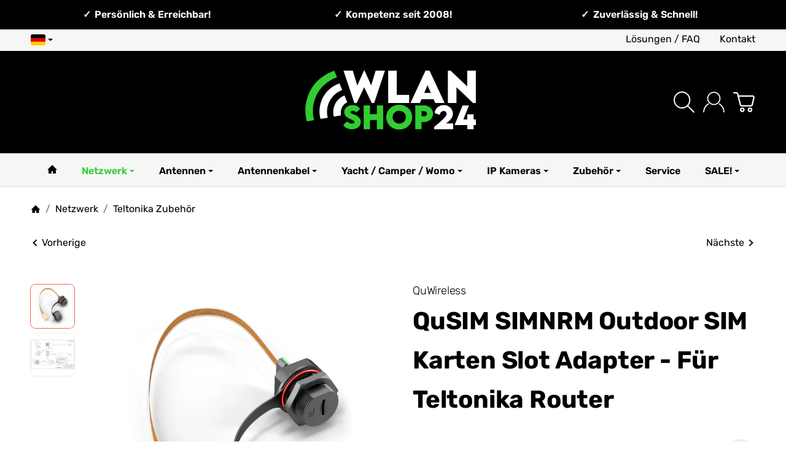

--- FILE ---
content_type: text/html; charset=utf-8
request_url: https://www.wlan-shop24.de/quwireless-qusim-simnrm-outdoor-adapter-sim-karte
body_size: 65142
content:
<!DOCTYPE html><html
lang="de" id="snackys-tpl"><head><meta
http-equiv="content-type" content="text/html; charset=utf-8"> <script nomodule src="https://www.wlan-shop24.de/templates/Snackys/js/snackys/intersectionObserver.js"></script> <script nomodule src="https://www.wlan-shop24.de/templates/Snackys/js/snackys/iefix.js"></script> <script nomodule src="https://www.wlan-shop24.de/templates/Snackys/js/snackys/classList.js"></script> <script nomodule src="https://www.wlan-shop24.de/templates/Snackys/js/snackys/object-keys-polyfill.js"></script> <link
rel="preload" href="https://www.wlan-shop24.de/templates/Snackys/js/jquery36-lazysizes.min.js" as="script"><link
rel="preload" href="https://www.wlan-shop24.de/media/image/storage/opc/logo/wlan-shop24-25.svg" as="image"> <script>window.lazySizesConfig = window.lazySizesConfig || {};
						window.lazySizesConfig.expand  = 50;</script> <script src="https://www.wlan-shop24.de/templates/Snackys/js/jquery36-lazysizes.min.js"></script> <script defer src="https://www.wlan-shop24.de/plugins/netzdingeDE_google_codes/frontend/js/listener.googlecodes.js?v=1.0.0"></script> <script defer src="https://www.wlan-shop24.de/templates/Snackys/js/jquery.serialize-object.js?v=1.0.0"></script> <script defer src="https://www.wlan-shop24.de/templates/Snackys/js/popper.min.js?v=1.0.0"></script> <script defer src="https://www.wlan-shop24.de/templates/Snackys/js/bootstrap.bundle.min.js?v=1.0.0"></script> <script defer src="https://www.wlan-shop24.de/templates/Snackys/js/bootstrap-emodal.js?v=1.0.0"></script> <script defer src="https://www.wlan-shop24.de/templates/Snackys/js/bootstrap-toolkit.js?v=1.0.0"></script> <script defer src="https://www.wlan-shop24.de/templates/Snackys/js/bootstrap-select.js?v=1.0.0"></script> <script defer src="https://www.wlan-shop24.de/templates/Snackys/js/snackys/swipe.js?v=1.0.0"></script> <script defer src="https://www.wlan-shop24.de/templates/Snackys/js/snackys/jtl.evo.js?v=1.0.0"></script> <script defer src="https://www.wlan-shop24.de/templates/Snackys/js/snackys/jtl.article.js?v=1.0.0"></script> <script defer src="https://www.wlan-shop24.de/templates/Snackys/js/snackys/jtl.basket.js?v=1.0.0"></script> <script defer src="https://www.wlan-shop24.de/templates/Snackys/js/snackys/jtl.io.js?v=1.0.0"></script> <script defer src="https://www.wlan-shop24.de/templates/Snackys/js/snackys/jtl.gallery.js?v=1.0.0"></script> <script defer src="https://www.wlan-shop24.de/templates/Snackys/js/snackys/jquery.zoom.min.js?v=1.0.0"></script> <script defer src="https://www.wlan-shop24.de/templates/Snackys/js/parallax.min.js?v=1.0.0"></script> <script defer src="https://www.wlan-shop24.de/templates/Snackys/js/snackys/spin.js?v=1.0.0"></script> <script defer src="https://www.wlan-shop24.de/templates/Snackys/js/snackys/global.js?v=1.0.0"></script> <script defer src="https://www.wlan-shop24.de/templates/Snackys/js/snackys/listing.js?v=1.0.0"></script> <script defer src="https://www.wlan-shop24.de/templates/Snackys/js/snackys/checkout.js?v=1.0.0"></script> <script defer src="https://www.wlan-shop24.de/templates/Snackys/js/nouislider.min.js?v=1.0.0"></script> <script defer src="https://www.wlan-shop24.de/templates/Snackys/js/slick-lightbox.min.js?v=1.0.0"></script> <script defer src="https://www.wlan-shop24.de/templates/Snackys/js/consent.js?v=1.0.0"></script> <script defer src="https://www.wlan-shop24.de/templates/Snackys/js/snackys/livesearch.js?v=1.0.0"></script> <script defer src="https://www.wlan-shop24.de/templates/Snackys/js/typeahead.fallback.js?v=1.0.0"></script> <meta
name="description" content="Wasserdichter Outdoor SIM-Karten Adapter für alle Teltonika-Router. Ermöglicht schnelles und einfaches wechseln von SIM-Karten wenn der Router sich in eine"><meta
name="viewport" content="width=device-width, initial-scale=1.0"><meta
http-equiv="X-UA-Compatible" content="IE=edge"><meta
name="robots" content="index, follow"><meta
property="og:type" content="website"><meta
property="og:site_name" content="QuSIM SIMNRM - Outdoor SIM Karten Slot Adapter"><meta
property="og:title" content="QuSIM SIMNRM - Outdoor SIM Karten Slot Adapter"><meta
property="og:description" content="Wasserdichter Outdoor SIM-Karten Adapter für alle Teltonika-Router. Ermöglicht schnelles und einfaches wechseln von SIM-Karten wenn der Router sich in eine"><meta
property="og:url" content="https://www.wlan-shop24.de/quwireless-qusim-simnrm-outdoor-adapter-sim-karte"><meta
property="og:image" content="https://www.wlan-shop24.de/media/image/product/694/lg/quwireless-qusim-simnrm-outdoor-adapter-sim-karte.png"><meta
property="og:image:width" content="1400"><meta
property="og:image:height" content="1400"><title>QuSIM SIMNRM - Outdoor SIM Karten Slot Adapter</title><link
rel="canonical" href="https://www.wlan-shop24.de/quwireless-qusim-simnrm-outdoor-adapter-sim-karte"><link
rel="icon" href="https://www.wlan-shop24.de/favicon.ico" sizes="48x48"><link
rel="icon" href="https://www.wlan-shop24.de/favicon.svg" sizes="any" type="image/svg+xml"><link
rel="manifest" href="https://www.wlan-shop24.de/site.webmanifest"><link
rel="preload" href="https://www.wlan-shop24.de/templates/Snackys/themes/base/fontawesome.css?v=1.0.0" as="style" onload="this.onload=null;this.rel='stylesheet'"><link
rel="preload" href="https://www.wlan-shop24.de/templates/Snackys/themes/base/css/bootstrap/bootstrap_full.css?v=1.0.0" as="style" onload="this.onload=null;this.rel='stylesheet'">
<noscript><link
href="https://www.wlan-shop24.de/templates/Snackys/themes/base/css/bootstrap/bootstrap_full.css?v=1.0.0" rel="stylesheet">
</noscript><style id="maincss">[hidden],template{display:none}img{border:0;vertical-align:middle}svg:not(:root){overflow:hidden}pre{overflow:auto}code,kbd,pre,samp{font-family:monospace,monospace}button,html input[type=button],input[type=reset],input[type=submit]{-webkit-appearance:button;cursor:pointer}button[disabled],html input[disabled]{cursor:default}button::-moz-focus-inner,input::-moz-focus-inner{border:0;padding:0}input[type=checkbox],input[type=radio]{padding:0}legend{padding:0}a{text-decoration:none}figure{margin:0}hr{margin:20px 0;border:0;border-top:1px solid var(--hr-li)}[role=button]{cursor:pointer}.row{margin-left:-15px;margin-right:-15px;display:flex;flex-wrap:wrap}[class*=col-]{position:relative;min-height:1px;padding-left:15px;padding-right:15px}.col-12{width:100%}.col-11{width:91.66666667%}.col-10{width:83.33333333%}.col-9{width:75%}.col-8{width:66.66666667%}.col-7{width:58.33333333%}.col-6{width:50%}.col-5{width:41.66666667%}.col-4{width:33.33333333%}.col-3{width:25%}.col-2{width:16.66666667%}.col-1{width:8.33333333%}@media (min-width:768px){.col-sm-12{width:100%}.col-sm-11{width:91.66666667%}.col-sm-10{width:83.33333333%}.col-sm-9{width:75%}.col-sm-8{width:66.66666667%}.col-sm-7{width:58.33333333%}.col-sm-6{width:50%}.col-sm-5{width:41.66666667%}.col-sm-4{width:33.33333333%}.col-sm-3{width:25%}.col-sm-2{width:16.66666667%}.col-sm-1{width:8.33333333%}}@media (min-width:992px){.col-md-12{width:100%}.col-md-11{width:91.66666667%}.col-md-10{width:83.33333333%}.col-md-9{width:75%}.col-md-8{width:66.66666667%}.col-md-7{width:58.33333333%}.col-md-6{width:50%}.col-md-5{width:41.66666667%}.col-md-4{width:33.33333333%}.col-md-3{width:25%}.col-md-2{width:16.66666667%}.col-md-1{width:8.33333333%}}@media (min-width:1200px){.col-lg-12{width:100%}.col-lg-11{width:91.66666667%}.col-lg-10{width:83.33333333%}.col-lg-9{width:75%}.col-lg-8{width:66.66666667%}.col-lg-7{width:58.33333333%}.col-lg-6{width:50%}.col-lg-5{width:41.66666667%}.col-lg-4{width:33.33333333%}.col-lg-3{width:25%}.col-lg-2{width:16.66666667%}.col-lg-1{width:8.33333333%}}@media (min-width:1600px){.col-xl-12{width:100%}.col-xl-11{width:91.66666667%}.col-xl-10{width:83.33333333%}.col-xl-9{width:75%}.col-xl-8{width:66.66666667%}.col-xl-7{width:58.33333333%}.col-xl-6{width:50%}.col-xl-5{width:41.66666667%}.col-xl-4{width:33.33333333%}.col-xl-3{width:25%}.col-xl-2{width:16.66666667%}.col-xl-1{width:8.33333333%}}@media (max-width:449px){.col-xxs-12{width:100%}.col-xxs-11{width:91.66666667%}.col-xxs-10{width:83.33333333%}.col-xxs-9{width:75%}.col-xxs-8{width:66.66666667%}.col-xxs-7{width:58.33333333%}.col-xxs-6{width:50%}.col-xxs-5{width:41.66666667%}.col-xxs-4{width:33.33333333%}.col-xxs-3{width:25%}.col-xxs-2{width:16.66666667%}.col-xxs-1{width:8.33333333%}}.caret{display:inline-block;margin-left:.25rem;vertical-align:middle;border-top:4px dashed;border-right:4px solid transparent;border-left:4px solid transparent}.dropup,.dropdown,.ps-rel{position:relative}.dropdown-menu{position:absolute;top:100%;left:0;min-width:100%;display:none;padding:.5rem 0;list-style:none;background-color:var(--dro-b);border:1px solid var(--dro-r);color:var(--dro-t);border-radius:var(--box-rnd-sm);box-shadow:0 .25rem .5625rem -.0625rem rgba(0,0,0,.03),0 .275rem 1.25rem -.0625rem rgba(0,0,0,.05);z-index:11;margin-top:.5rem}.dropdown-menu>li{display:block}.dropdown-menu.pull-right,.dropdown-menu-right{right:0;left:auto}.dropdown-menu>li>a{display:block;padding:.4rem 1.3rem;white-space:nowrap}#snackys-tpl .dropdown-menu>li>a{color:var(--dro-l)}#snackys-tpl .dropdown-menu>li>a:hover,#snackys-tpl .dropdown-menu>li>a:focus{color:var(--dro-l-h)}.open>.dropdown-menu{display:block}.open>a{outline:0}.dropdown-menu-left{left:0;right:auto}.dropdown-header{display:block;padding:3px 20px;line-height:1.42857143;color:var(--dro-t);white-space:nowrap}.dropdown-backdrop{position:fixed;left:0;right:0;bottom:0;top:0;z-index:990}.dropdown-item{display:block;padding:.5rem}.pull-right>.dropdown-menu{right:0;left:auto}.dropup .caret,.navbar-fixed-bottom .dropdown .caret{border-top:0;border-bottom:4px dashed}.dropup .dropdown-menu,.navbar-fixed-bottom .dropdown .dropdown-menu{top:auto;bottom:100%;margin-bottom:2px}@media (min-width:768px){.navbar-right .dropdown-menu{left:auto;right:0}.navbar-right .dropdown-menu-left{left:0;right:auto}}.center-block{display:block;margin-left:auto;margin-right:auto}.float-left{float:left}.float-right{float:right}.float-none{float:none}.hide{display:none}.show{display:block}.invisible{visibility:hidden}.text-hide{font:0/0 a;color:transparent;text-shadow:none;background-color:transparent;border:0}.hidden{display:none}.affix{position:fixed}@-ms-viewport{width:device-width}.visible-xs,.visible-sm,.visible-md,.visible-lg{display:none}.visible-xs-block,.visible-xs-inline,.visible-xs-inline-block,.visible-sm-block,.visible-sm-inline,.visible-sm-inline-block,.visible-md-block,.visible-md-inline,.visible-md-inline-block,.visible-lg-block,.visible-lg-inline,.visible-lg-inline-block{display:none}@media (max-width:767px){.visible-xs{display:block}table.visible-xs{display:table}tr.visible-xs{display:table-row}th.visible-xs,td.visible-xs{display:table-cell}}@media (max-width:767px){.visible-xs-block{display:block}}@media (max-width:767px){.visible-xs-inline{display:inline}}@media (max-width:767px){.visible-xs-inline-block{display:inline-block}}@media (min-width:768px) and (max-width:991px){.visible-sm{display:block}table.visible-sm{display:table}tr.visible-sm{display:table-row}th.visible-sm,td.visible-sm{display:table-cell}}@media (min-width:768px) and (max-width:991px){.visible-sm-block{display:block}}@media (min-width:768px) and (max-width:991px){.visible-sm-inline{display:inline}}@media (min-width:768px) and (max-width:991px){.visible-sm-inline-block{display:inline-block}}@media (min-width:992px) and (max-width:1199px){.visible-md{display:block}table.visible-md{display:table}tr.visible-md{display:table-row}th.visible-md,td.visible-md{display:table-cell}}@media (min-width:992px) and (max-width:1199px){.visible-md-block{display:block}}@media (min-width:992px) and (max-width:1199px){.visible-md-inline{display:inline}}@media (min-width:992px) and (max-width:1199px){.visible-md-inline-block{display:inline-block}}@media (min-width:1200px){.visible-lg{display:block}table.visible-lg{display:table}tr.visible-lg{display:table-row}th.visible-lg,td.visible-lg{display:table-cell}}@media (min-width:1200px){.visible-lg-block{display:block}}@media (min-width:1200px){.visible-lg-inline{display:inline}}@media (min-width:1200px){.visible-lg-inline-block{display:inline-block}}@media (max-width:767px){.hidden-xs{display:none}}@media (min-width:768px) and (max-width:991px){.hidden-sm{display:none}}@media (min-width:992px) and (max-width:1199px){.hidden-md{display:none}}@media (min-width:1200px){.hidden-lg{display:none}}.collapse:not(.show){display:none}.collapsing{position:relative;height:0;overflow:hidden;transition:height .35s ease}.panel{padding:1.3rem;border-radius:var(--box-rnd);background:var(--pan-b);border:1px solid var(--pan-r);color:var(--pan-t)}.panel a:not(.btn){color:var(--pan-l)}.panel a:not(.btn):hover{color:var(--pan-l-h)}.panel-heading{margin-bottom:.7rem}.panel-footer{margin-top:1rem}@media screen and (max-width:991px){.panel{padding:1rem}}.card{border:1px solid var(--crd-r);border-radius:var(--box-rnd)}.card-header,.card-body{padding:1rem 1.2rem}.card-header{background:var(--crd-b);border-radius:var(--box-rnd) var(--box-rnd) 0 0}.panel .item:not(:last-child),.card .item:not(:last-child){padding-bottom:.8rem;margin-bottom:.8rem;border-bottom:1px solid var(--crd-r)}.fa-caret-down:before{display:none}.popover{position:absolute;z-index:1060;max-width:20rem;background-color:var(--bod-b);border:1px solid var(--hr);border-radius:var(--box-rnd-sm);padding:1rem;white-space:normal}#snackys-tpl .sr-only,.consent-switch .consent-input{position:absolute;width:1px;height:1px;padding:0;margin:-1px;overflow:hidden;clip:rect(0,0,0,0);white-space:nowrap;border:0}.group-items input.hidden{display:inline}.embed-responsive{position:relative;display:block;width:100%;padding:0;overflow:hidden}.embed-responsive:before{display:block;content:""}.embed-responsive .embed-responsive-item,.embed-responsive iframe,.embed-responsive embed,.embed-responsive object,.embed-responsive video{position:absolute;top:0;bottom:0;left:0;width:100%;height:100%;border:0}.fa-pause:before{content:'\23F8'}.fa-play:before{content:'\23F5'}:root{color-scheme:light !important;--brand:#32cd32;--price:#000;--bod-b:#fff;--bod-b-l:#f6f6f6;--bod-t:#000;--bod-t-l:#000;--bod-s:#000;--bod-l:#000;--bod-l-h:#32cd32;--hr:#ddd;--hr-li:#eee;--icon:#000;--h1-t:#000;--h2-t:#000;--h3-t:#000;--h4-t:#000;--h5-t:#000;--h6-t:#000;--txt-da:#000;--txt-su:#32cd32;--txt-wa:gold;--txt-in:#6fa6ff;--alrt-b:#eee;--alrt-r:#eee;--alrt-t:#333;--succ-b:#90dfb8;--succ-r:#90dfb8;--succ-t:#333;--warn-b:#ffd47d;--warn-r:#ffd47d;--warn-t:#333;--info-b:#fff;--info-r:#fff;--info-t:#333;--dang-b:#ffbab5;--dang-r:#ffbab5;--dang-t:#333;--pro-b:#bf5f5f;--pro-t:#fff;--pro-i:#fff;--ben-b:#000;--ben-t:#fff;--ben-i:#fff;--top-b:#f6f6f6;--top-l:#000;--top-l-h:#32cd32;--top-r:#f6f6f6;--hed-b:#000;--hed-i:#fff;--hed-i-h:#32cd32;--ser-b:#eee;--ser-b-h:#ddd;--ser-r:#eee;--ser-t:#000;--ser-i:#000;--nav-b:#f6f6f6;--nav-r:#dedede;--nav-l:#000;--nav-l-h:#32cd32;--nav-l-h-b:#f6f6f6;--meg-b:#fff;--meg-t:#000;--meg-l:#000;--meg-l-h:#32cd32;--meg-r:#32cd32;--brd-b:#fff;--brd-r:#fff;--brd-l:#000;--brd-l-h:#32cd32;--plh-b:#fff;--plh-t:#000;--plh-h1:#000;--plh-l:#000;--plh-l-h:#32cd32;--dro-b:#fff;--dro-r:#fff;--dro-t:var(--bod-t);--dro-l:var(--bod-t);--dro-l-h:var(--brand);--drbtn-b:#fff;--drbtn-b-h:#fff;--drbtn-t:#555;--drbtn-t-h:#555;--drbtn-r:#eee;--drbtn-r-h:#eee;--mod-b:#fff;--mod-t:#000;--mod-hd-b:#eee;--pan-b:#f6f6f6;--pan-r:#f6f6f6;--pan-t:#000;--pan-l:#000;--pan-l-h:#f96058;--crd-r:#eee;--crd-b:#f6f6f6;--inp-b:#fff;--inp-b-h:#fff;--inp-r:#ddd;--inp-r-h:#ddd;--inp-t:#555;--inp-t-h:#555;--lab-t:#333;--btn-df-b:#eee;--btn-df-b-h:#32cd32;--btn-df-r:#eee;--btn-df-r-h:#ddd;--btn-df-t:#000;--btn-df-t-h:#fff;--btn-pr-b:#84e184;--btn-pr-b-h:#32cd32;--btn-pr-r:#eee;--btn-pr-r-h:#ddd;--btn-pr-t:#000;--btn-pr-t-h:#fff;--btn-wa-b:#ffc041;--btn-wa-b-h:#ffc041;--btn-wa-r:#ffc041;--btn-wa-r-h:#ffc041;--btn-wa-t:#fff;--btn-wa-t-h:#fff;--btn-in-b:#6fa6ff;--btn-in-b-h:#6fa6ff;--btn-in-r:#6fa6ff;--btn-in-r-h:#6fa6ff;--btn-in-t:#fff;--btn-in-t-h:#fff;--btn-da-b:#000;--btn-da-b-h:#000;--btn-da-r:#000;--btn-da-r-h:#000;--btn-da-t:#fff;--btn-da-t-h:#32cd32;--btn-su-b:#32cd32;--btn-su-b-h:#32cd32;--btn-su-r:#32cd32;--btn-su-r-h:#32cd32;--btn-su-t:#fff;--btn-su-t-h:#fff;--pbx-tt:#000;--pbx-tt-h:#000;--pbx-pr:#000;--pbx-im-b:#fff;--pbx-im-r:#eee;--pbx-im-r-h:#f96058;--pbx-ct-b:rgba(21,21,21,.7);--pbx-ct-t:#333;--pbx-h-b:#fff;--det-hot-b:#ffd47d;--det-hot-t:#333;--det-pna-b:#666;--det-pna-i:#fff;--var-sw-b:transparent;--var-sw-b-h:transparent;--var-sw-r:#ddd;--var-sw-r-h:#f96058;--var-sw-t:#555;--var-sw-t-h:#555;--scb-tr:#eee;--scb-tb:#666;--tag-df-b:#000;--tag-df-t:#fff;--tag-pr-b:#f96058;--tag-pr-t:#fff;--bad-b:var(--brand);--bad-t:#fff;--con-b:#fff;--con-b-h:var(--brand);--con-r:#ddd;--con-i:#f6f6f6;--prg-b:#ddd;--prg-b-h:#333;--bxl-b:#eee;--bxl-r:#ddd;--man-b:#fff;--man-r:#ddd;--sdb-b:#fff;--sl-ar-b:#eee;--sl-ar-b-h:#ddd;--sl-ar-i:#333;--tbl-b:#fff;--tbl-b-2:#f6f6f6;--tbl-r:#fff;--tbl-s:#333;--tbl-t:#555;--csm-b:#fff;--csm-b-l:#f5f7fa;--csm-r:#ddd;--csm-t:#555;--csm-tt:#333;--csm-l:#555;--csm-l-h:#f96058;--csm-btn-a-b:#333;--csm-btn-a-b-h:#333;--csm-btn-a-l:#fff;--csm-btn-a-l-h:#fff;--csm-btn-a-r:#333;--csm-btn-a-r-h:#333;--csm-btn-d-b:#fff;--csm-btn-d-b-h:#fff;--csm-btn-d-l:#555;--csm-btn-d-l-h:#555;--csm-btn-d-r:#ddd;--csm-btn-d-r-h:#ddd;--csm-sw-b:#ddd;--csm-sw-b-h:#32cd32;--foo-b:#000;--foo-hr:#32cd32;--foo-t:#fff;--foo-s:#fff;--foo-l:#fff;--foo-l-h:#fff;--arw:var(--icon);--cls-b:#eee;--cls-b-h:#eee;--cls-i:#fff;--wdt-nws:1300px;--wdt-pag:1300px;--wdt-tab:1300px;--img-rnd:.8rem;--img-rnd-md:.5rem;--img-rnd-sm:.3rem;--img-rnd-xs:.2rem;--frm-rnd:.3rem;--frm-rnd-sm:.2rem;--btn-rnd:.5rem;--btn-rnd-sm:.3rem;--box-rnd-lg:.8rem;--box-rnd:.5rem;--box-rnd-sm:.3rem;--rnd-frc:5rem;--rnd-fll:50%;--rnd-pop:.3rem;--fcs:#008eff;--bd-w:400;--bd-lg:1rem;--bd-md:.95rem;--bd-sm:.9rem;--h1-w:700;--h1-lg:2.5rem;--h1-md:2.2rem;--h1-sm:1.8rem;--h2-w:700;--h2-lg:1.8rem;--h2-md:1.8rem;--h2-sm:1.5rem;--h3-w:700;--h3-lg:1.85rem;--h3-md:1.5rem;--h3-sm:1.3rem;--h4-w:200;--h4-lg:1.15rem;--h4-md:1.15rem;--h4-sm:1.05rem;--h5-w:700;--h5-lg:1.125rem;--h5-md:1.025rem;--h5-sm:1rem;--h6-w:700;--h6-lg:1rem;--h6-md:.9rem;--h6-sm:.9rem;--ts-w:400;--ts-lg:.85rem;--ts-md:.85rem;--ts-sm:.85rem;--tl-w:400;--tl-lg:1.1rem;--tl-md:1.1rem;--tl-sm:1rem;--stk-1-b:var(--info-b);--stk-1-t:var(--info-t);--stk-2-b:var(--dang-b);--stk-2-t:var(--dang-t);--stk-3-b:var(--warn-b);--stk-3-t:var(--warn-t);--stk-4-b:var(--succ-b);--stk-4-t:var(--succ-t);--stk-5-b:var(--info-b);--stk-5-t:var(--info-t);--stk-6-b:var(--warn-b);--stk-6-t:var(--warn-t);--stk-7-b:var(--dang-b);--stk-7-t:var(--dang-t);--stk-8-b:var(--info-b);--stk-8-t:var(--info-t);--stk-9-b:var(--info-b);--stk-9-t:var(--info-t)}*{-webkit-overflow-scrolling:touch;scrollbar-width:thin;box-sizing:border-box}html{margin:0;line-height:1.4;scroll-behavior:smooth}body{font-family:Rubik,Helvetica,'Arial Nova',Calibri,Arial,sans-serif;-webkit-font-smoothing:antialiased;-moz-osx-font-smoothing:grayscale;font-size:var(--bd-lg);font-weight:var(--bd-w);margin:0;background:var(--bod-b);color:var(--bod-t);text-size-adjust:none;-webkit-text-size-adjust:none}.consent-display-2,#shipping-estimated table p,code,kbd,pre,samp,.popover-title,#jtl_vouchers .card-header .h3,#voucher-cloud-modal .modal-title h3,#result-wrapper>.alert>button,.nav-tabs a,.b-sl .title,.p-c .exp .btn,.dropdown-style .dropdown-link{font-size:var(--bd-lg)}[class*=dpflex],[class*=flx],.d-flex{display:flex}.df-a-c,.dpflex-a-c,.dpflex-a-center,.flx-ac{align-items:center}.dpflex-a-e,.dpflex-a-end,.flx-ae{align-items:flex-end}.dpflex-a-s,.dpflex-a-start,.flx-as{align-items:flex-start}.dpflex-j-e,.dpflex-j-end,.flx-je{justify-content:flex-end}.df-j-b,.dpflex-j-b,.dpflex-j-between,.flx-jb{justify-content:space-between}.df-j-c,.dpflex-j-c,.dpflex-j-center,.flx-jc{justify-content:center}.dpflex-wrap,.flx-w{flex-wrap:wrap}.dpflex-nowrap,.flx-nw{flex-wrap:nowrap}.df-inl{display:inline-flex}.as-fs{align-self:flex-start}.nowrap{white-space:nowrap}.block,.d-block{display:block}.d-inline{display:inline}.d-inline-block{display:inline-block}.d-inline-flex{display:inline-flex}.container,.w100,audio,video{width:100%}.mw-container{padding-left:100px;padding-right:100px;max-width:calc(var(--wdt-pag) + 200px);margin-left:auto;margin-right:auto}.css-check:before{content:'\2713';display:inline-block;margin-right:.15rem;color:var(--brand)}.notextov{overflow:hidden;text-overflow:ellipsis}.noblockov{overflow:hidden}.row-multi{margin-top:-15px;margin-bottom:-15px}.row-multi>[class*=col-]{padding-top:15px;padding-bottom:15px}.order-last{order:1}.text-brand{color:var(--brand)}.text-lg,.sc-sum>.cols-sums.sum-tt,.btn-lg,#cat-w .mm-mainlink{font-weight:var(--tl-w);font-size:var(--tl-lg)}.mauto{margin:auto}#content-wrapper .row-ct{flex-wrap:nowrap}#content{flex-grow:1;order:1;min-width:0}.price{color:var(--price)}h1,.h1,.sale-wp .ct-it{font-size:var(--h1-lg);font-weight:var(--h1-w);color:var(--h1-t)}h2,.h2,.buy-wrapper .price{font-size:var(--h2-lg);font-weight:var(--h2-w);color:var(--h2-t)}h3,.h3{font-size:var(--h3-lg);font-weight:var(--h3-w);color:var(--h3-t)}h4,.h4,#checkout .panel-title,legend,#order-details h3,.consent-display-1,.lpa-checkout-wrapper h3,#fieldset-payment div.h3,.cpr-f .price-row .price,.p-c .price{font-size:var(--h4-lg)}h4,.h4,.consent-display-1{font-weight:var(--h4-w);color:var(--h4-t)}h5,.h5{font-size:var(--h5-lg);font-weight:var(--h5-w);color:var(--h5-t)}h6,.h6{font-size:var(--h6-lg);font-weight:var(--h6-w);color:var(--h6-t)}.nav .nav,.badge,.small,small,.price-note,.tag,i.info,.consent-btn,.consent-btn-sm,#consent-manager,.consent-help,.consent-display-3,.sc-item .input-group input,.dropdown-header,.popover,.box .rng,#lpaChangeAddressButton,#lpaChangePaymentButton,.payship-option .badge,#fieldset-payment #zahlung .badge,.checkout-payment-method-badge,#checkout .lpa-alternate-checkout-snippet .panel-body>div,#jtl_vouchers .card-body,.sc-item .small,.desc-tgl,a.desc-tgl,.cfg-ct .text,.cfg-group .alert,#quantity-grp .btn.submit .config-required-info,.bundle-price .label-warning,.mtrx .add,.mtrx .status,.var-it .swatches .btn-default .label-info,.var-it .btn-img .tag,.var-it .textswatches .btn-default .label-info,.btn-sm,.btn-xs,.form-group label,.form-group .form-error-msg,.p-c .footnote-reference,.ov-t,#product-offer .price_label,.p-c .price_label,.list .right .btn-block,.list .product-info,.b-sl .price-note,#footer-boxes,#cat-ul .dropdown-style .dropdown-menu:not(.first),#sp-l,.hv-e .exp .var-it,.var-it .swatches .btn-default .label-info,.var-it .textswatches .btn-default .label-info,.var-it .tag,.var-it .bootstrap-select>.btn.dropdown-toggle,#nav-ft,.PRwrapper .field input,.PRwrapper .price-input .separator,.alert{font-weight:var(--ts-w);font-size:var(--ts-lg);line-height:1.3}h1,.h1,h2,.h2,h3,.h3,h4,.h4,h5,.h5,h6,.h6{margin-top:0;margin-bottom:1rem;line-height:1.1;letter-spacing:-.2px}strong,b,label,legend,.var-head{font-weight:600;color:var(--bod-s)}a,a.defaultlink:not(.btn),a:not(.btn):visited{color:var(--bod-l)}a:not(.btn):hover,a:not(.btn):focus,a:not(.btn):active,a.defaultlink:not(.btn):hover{color:var(--bod-l-h)}input,button,select,textarea{font-family:Rubik,Helvetica,'Arial Nova',Calibri,Arial,sans-serif;font-size:var(--bd-lg);line-height:1rem;color:var(--bod-t)}textarea{line-height:1.3}ul.list-inline,ul.navbar-nav,ul.blanklist,.nav{margin:0;padding:0;list-style:none}ul.list-inline>li{display:inline-block;vertical-align:middle;padding:0 1em}ul.list-inline>li:first-child{padding-left:0}ul.list-inline>li:last-child{padding-right:0}.nav .nav{margin:.5rem 0 .5rem .8rem;padding:0;list-style:none}.nav-it{margin:.5rem 0;position:relative}.nav-sm .nav-it{margin:.25rem 0}.nav .fa-caret-down{margin-left:auto;top:0}.nav-sub:not(.open)+.nav{display:none}.nav-sub.open .fa-caret-down{transform:scaleY(-1)}.badge{font-weight:600;line-height:1.5rem;min-width:1.5rem;padding:0 .5rem;text-align:center;display:inline-block;border-radius:var(--rnd-frc);background:var(--bad-b);color:var(--bad-t)}.badge em{font-style:normal}.text-nowrap{white-space:nowrap}.radio>label{display:flex;align-items:center}.radio>label .control-label{flex-grow:1}.radio>label>input[type=radio]{margin-right:.5rem}dd{margin-left:0}.hidden,.visible-xxs,.d-none:not(#consent-manager){display:none}.ar{border:solid var(--arw);border-width:0 2px 2px 0;display:inline-block;padding:3px}.ar-r{transform:rotate(-45deg)}.ar-l{transform:rotate(135deg)}.ar-u{transform:rotate(-135deg);margin-top:.3rem}.ar-d{transform:rotate(45deg);margin-bottom:.3rem}.text-center{text-align:center}.text-right{text-align:right}iframe,video{max-width:100%}.m0{margin:0 !important}.ma{margin:auto}.mb-spacer,.mb-lg{margin-bottom:5rem}.mb-md{margin-bottom:3.5rem}.mb-small,.mb-sm{margin-bottom:2rem}.mb-xs{margin-bottom:1rem}.mb-xxs{margin-bottom:.5rem}.mt-xxs{margin-top:.5rem}.mt-xs{margin-top:1rem}.mt-sm{margin-top:2rem}.mt-md{margin-top:3.5rem}.mt-lg{margin-top:5rem}.mr-xxs{margin-right:.5rem}.ml-xxs{margin-left:.5rem}.ml-xs{margin-left:1rem}.ml-a{margin-left:auto}.c-pt{cursor:pointer}.btn-group-justified .btn{display:block;text-align:center}.hr-md{margin:15px 0}.hr-sm{margin:10px 0}.hr-xs{margin:5px 0}.hr-xxs{margin:2px 0}.text-muted,.label-not-available{color:var(--bod-t-l)}.disabled,.not-available{opacity:.6;cursor:not-allowed}.disabled{pointer-events:none}.fa-caret-down,.bootstrap-select>.btn.dropdown-toggle,select{cursor:pointer;overflow:hidden;white-space:nowrap;text-overflow:ellipsis;background:transparent url('[data-uri]')no-repeat right .95rem center/.5rem auto}.fa-caret-down{display:inline-block;background-position:center center;width:1rem;height:1rem;position:relative;top:2px;-webkit-appearance:none;appearance:none;border:0}caption{text-align:left;font-weight:600}input[type=search]::-webkit-search-cancel-button{-webkit-appearance:none;height:1.4rem;width:1.4rem;background:var(--cls-b) url('[data-uri]')no-repeat center center/34%;border-radius:var(--rnd-fll);cursor:pointer}.input-group,.form-inline{display:flex}.form-inline{flex-wrap:wrap}.input-group .form-control{border-top-right-radius:0;border-bottom-right-radius:0;min-width:0}.input-group .input-group-btn .btn{height:100%;border-radius:var(--frm-rnd);border-top-left-radius:0;border-bottom-left-radius:0;margin-left:-1px}.input-group-btn{white-space:nowrap}table{width:100%;margin:1.5rem 0;border-collapse:collapse;border-spacing:0;background:var(--tbl-b)}table thead,table th{text-align:left;color:var(--tbl-s)}table th,table td{padding:.5rem .8rem;border:1px solid var(--tbl-r)}table tr:nth-child(odd) td{background:var(--tbl-b-2)}.table-responsive{overflow:auto;display:block;width:100%}.overlay-bg,.modal-dialog,.kk-popup-modal--custom-width{position:fixed;top:0;right:0;bottom:0;left:0;background:rgba(0,0,0,.7);margin:0}.overlay-bg{opacity:0;transition:opacity .4s ease;transform:translateY(-1000%);z-index:10}.dropdown.open .overlay-bg,body.shw-sb #cat-w+.overlay-bg,body.show-sidebar #sp-l .overlay-bg{opacity:1;transform:translateY(0)}.rating .icon:not(:last-child){margin-right:.05rem}.rating .icon svg{fill:var(--txt-wa)}.rating>small{margin-left:.2rem}.tooltip{display:none !important}.custom-content{margin:4rem 0}.custom-content>*:first-child{margin-top:0}.custom-content>*:last-child{margin-bottom:0}.custom_content a:not(.btn),.custom-content a:not(.btn),body[data-page="20"] #content a:not(.btn),body[data-page="21"] #content a:not(.btn),body[data-page="27"] #content a:not(.btn){color:var(--brand)}body #bodyloader{line-height:2.315rem;background:var(--info-b);color:var(--info-t);position:fixed;top:0;left:0;right:0;z-index:1000000;opacity:0;transform:translateY(-100%);pointer-events:none;transition:.3s ease;transition-delay:1s}body.loading #bodyloader{opacity:1;transform:translateY(0)}body #bodyloader strong{color:var(--info-t)}body.show-sidebar,body.lightbox-shown{height:100%;overflow:hidden;width:100%}body.show-sidebar #evo-nav-wrapper{z-index:-1}#login_form .lpa-login-button,#login-popup .lpa-login-button{text-align:center;margin:.5rem 0}.panel-slider .panel-body{position:relative}.ar-ct-m{position:absolute;z-index:3;left:0;right:0;pointer-events:none;padding:1rem 0}.box .ar-ct-m{padding:0}.ar-ct-m .ar-ct:before{content:'';padding-top:100%;display:block}.ar-ct-m .ar-ct .sl-ar{position:absolute;top:50%;transform:translateY(-50%);pointer-events:all;padding:.5rem .8rem}.ar-ct-m .ar-ct .sl-pr{border-top-left-radius:0;border-bottom-left-radius:0}.ar-ct-m .ar-ct .sl-nx{transform:translateX(-100%) translateY(-50%);margin-left:-15px;border-top-right-radius:0;border-bottom-right-radius:0}@media screen and (min-width:1600px){.ar-ct-m .ar-ct .sl-nx{left:calc(4*100%)}}@media screen and (min-width:1200px) and (max-width:1599px){.ar-ct-m .ar-ct .sl-nx{left:calc(4*100%)}}@media screen and (min-width:992px) and (max-width:1199px){.ar-ct-m .ar-ct .sl-nx{left:calc(3*100%)}}@media screen and (min-width:768px) and (max-width:991px){.ar-ct-m .ar-ct .sl-nx{left:calc(2*100%)}}@media screen and (max-width:768px){.ar-ct-m .ar-ct .sl-nx{left:calc(2*100%)}}@media screen and (max-width:575px){.ar-ct-m .ar-ct .sl-nx{margin-left:-8px}}@media screen and (max-width:499px){.ar-ct-m .ar-ct .sl-nx{left:calc(2*100%)}}.tag{padding:.15rem .4rem;background:var(--tag-df-b);color:var(--tag-df-t);border-radius:var(--btn-rnd-sm);display:inline-block;vertical-align:middle;transition:box-shadow .2s ease}a.tag{background:var(--tag-pr-b);color:var(--tag-pr-t)}a.tag:hover,a.tag:visited{box-shadow:0 0 0 .125rem var(--tag-pr-b);color:var(--tag-pr-t)}.tag+.tag{margin-left:.2rem}.lng-dd .img-ct.icon{border-radius:var(--img-rnd-xs);overflow:hidden}.lng-dd .img-ct.icon:not(.icon-xl){width:1.5rem}.lng-dd .img-ct img{object-fit:fill}.lng-dd .dropdown-menu>li>a{display:flex}.lng-dd .name{line-height:1}.lng-dd .name:first-letter {text-transform:uppercase}.box-lng-cur .language-dropdown,.box-lng-cur .dropdown-toggle{display:flex;justify-content:flex-start}.box-lng-cur .caret{margin-left:auto}.hdr-nav .language-dropdown .img-ct{border-radius:var(--img-rnd-sm)}a.btn-skip-to{position:absolute;top:.2rem;left:.2rem;z-index:20;background:#fff;padding:1rem;transform:scale(0);opacity:0}@media screen and (max-width:1400px){.mw-container{padding-left:50px;padding-right:50px;max-width:calc(1300px + 100px)}}@media screen and (max-width:1199px){#news-overview .hide-overflow>.panel-title{display:block}}@media screen and (max-width:991px){body,.consent-display-2,#shipping-estimated table p,code,kbd,pre,samp,.popover-title,#jtl_vouchers .card-header .h3,#voucher-cloud-modal .modal-title h3,#result-wrapper>.alert>button,.nav-tabs a,.b-sl .title,.p-c .exp .btn,.dropdown-style .dropdown-link{font-size:var(--bd-md)}h1,.h1,.sale-wp .ct-it{font-size:var(--h1-md)}h2,.h2,.buy-wrapper .price{font-size:var(--h2-md)}h3,.h3,.mgm .category-title,legend{font-size:var(--h3-md)}h4,.h4,#checkout .panel-title,#checkout legend,#order-details h3,.consent-display-1,.lpa-checkout-wrapper h3,#fieldset-payment div.h3,.cpr-f .price-row .price,.p-c .price{font-size:var(--h4-md)}h5,.h5{font-size:var(--h5-md)}h6,.h6{font-size:var(--h6-md)}.text-lg,.sc-sum>.cols-sums.sum-tt,.btn-lg,#cat-w .mm-mainlink{font-size:var(--tl-md)}.nav .nav,.badge,.small,small,.price-note,.tag,i.info,.consent-btn,.consent-btn-sm,#consent-manager,.consent-help,.consent-display-3,#consent-manager p,.consent-show-more,.sc-item .input-group input,.dropdown-header,.popover,.box .rng,#lpaChangeAddressButton,#lpaChangePaymentButton,.payship-option .badge,#fieldset-payment #zahlung .badge,.checkout-payment-method-badge,#checkout .lpa-alternate-checkout-snippet .panel-body>div,#jtl_vouchers .card-body,.sc-item .small,.desc-tgl,a.desc-tgl,.cfg-ct .text,.cfg-group .alert,#quantity-grp .btn.submit .config-required-info,.bundle-price .label-warning,.mtrx .add,.mtrx .status,.var-it .swatches .btn-default .label-info,.var-it .btn-img .tag,.var-it .textswatches .btn-default .label-info,.btn-sm,.btn-xs,.form-group label,.form-group .form-error-msg,.p-c .footnote-reference,.ov-t,#product-offer .price_label,.p-c .price_label,.list .right .btn-block,.list .product-info,.b-sl .price-note,#footer-boxes,#cat-ul .dropdown-style .dropdown-menu:not(.first),#sp-l,.hv-e .exp .var-it,.var-it .swatches .btn-default .label-info,.var-it .textswatches .btn-default .label-info,.var-it .tag,.var-it .bootstrap-select>.btn.dropdown-toggle,#nav-ft,.PRwrapper .field input,.PRwrapper .price-input .separator,.alert{font-size:var(--ts-md)}p{margin:.6rem 0}h1,.h1,h2,.h2,h3,.h3,h4,.h4,h5,.h5,h6,.h6,.mgm .category-title{margin-bottom:.85rem}#news-overview .hide-overflow>.panel-title{display:flex}.mb-lg{margin-bottom:4rem}.mb-md{margin-bottom:2.5rem}.mb-sm{margin-bottom:1.5rem}.mb-xs{margin-bottom:.85rem}.mt-lg{margin-top:4rem}.mt-md{margin-top:2.5rem}.mt-sm{margin-top:1.5rem}.mt-xs{margin-top:.85rem}}@media screen and (max-width:767px){.panel-slider .p-sl{padding:0}.mw-container{padding-left:20px;padding-right:20px;max-width:calc(1300px + 40px)}#main-wrapper{overflow-x:hidden}#news-overview .hide-overflow>.panel-title{display:block}input[type=text],input[type=email],input[type=password],input[type=number],input.quantity,select,textarea{padding:.4rem .7rem}.custom-content{margin:3rem 0}.c-it ul{margin:.5rem 0}body[data-page="18"] .sl-w{margin-bottom:0}.banner .area-desc{min-width:15rem}.banner a[style]{border-width:.2rem}.exp.flo-bt .sn-addBasket{right:.75rem;bottom:.75rem}.exp input.quantity{display:none}.exp .input-group-btn{width:100%}.exp .input-group-btn .sn-addBasket{border-radius:var(--btn-rnd)}.exp .input-group-btn .sn-addBasket .img-ct{margin:auto}.mb-lg{margin-bottom:3rem}.mb-md{margin-bottom:2rem}.mb-sm{margin-bottom:1.2rem}.mb-xs{margin-bottom:.7rem}.mt-lg{margin-top:3rem}.mt-md{margin-top:2rem}.mt-sm{margin-top:1.2rem}.mt-xs{margin-top:.7rem}.panel-slider .right .btn-primary .ar{border-color:var(--btn-pr-t);position:relative;left:-2px}.panel-slider .right .btn-primary{padding:.5rem .8rem}#page-not-found h1{font-size:6rem}#consent-manager #consent-settings-btn{left:.5rem;bottom:.5rem;padding:.3rem;width:2rem;height:2rem}}@media screen and (max-width:575px){body,.consent-display-2,#shipping-estimated table p,code,kbd,pre,samp,.popover-title,#jtl_vouchers .card-header .h3,#voucher-cloud-modal .modal-title h3,#result-wrapper>.alert>button,.nav-tabs a,.b-sl .title,.p-c .exp .btn,.dropdown-style .dropdown-link{font-size:var(--bd-sm)}h1,.h1,.sale-wp .ct-it{font-size:var(--h1-sm)}h2,.h2,.buy-wrapper .price{font-size:var(--h2-sm)}h3,.h3,.mgm .category-title,legend{font-size:var(--h3-sm)}h4,.h4,#checkout .panel-title,#checkout legend,#order-details h3,.consent-display-1,.lpa-checkout-wrapper h3,#fieldset-payment div.h3,.cpr-f .price-row .price,.p-c .price{font-size:var(--h4-sm)}h5,.h5{font-size:var(--h5-sm)}h6,.h6{font-size:var(--h6-sm)}.text-lg,.sc-sum>.cols-sums.sum-tt,.btn-lg,#cat-w .mm-mainlink,#cat-w a{font-size:var(--tl-sm)}.nav .nav,.badge,.small,small,.price-note,.tag,i.info,.consent-btn,.consent-btn-sm,#consent-manager,.consent-help,.consent-display-3,.sc-item .input-group input,.dropdown-header,.popover,.box .rng,#lpaChangeAddressButton,#lpaChangePaymentButton,.payship-option .badge,#fieldset-payment #zahlung .badge,.checkout-payment-method-badge,#checkout .lpa-alternate-checkout-snippet .panel-body>div,#jtl_vouchers .card-body,.sc-item .small,.desc-tgl,a.desc-tgl,.cfg-ct .text,.cfg-group .alert,#quantity-grp .btn.submit .config-required-info,.bundle-price .label-warning,.mtrx .add,.mtrx .status,.var-it .swatches .btn-default .label-info,.var-it .btn-img .tag,.var-it .textswatches .btn-default .label-info,.btn-sm,.btn-xs,.form-group label,.form-group .form-error-msg,.p-c .footnote-reference,.ov-t,#product-offer .price_label,.p-c .price_label,.list .right .btn-block,.list .product-info,.b-sl .price-note,#footer-boxes,#cat-ul .dropdown-style .dropdown-menu:not(.first),#sp-l,.hv-e .exp .var-it,.var-it .swatches .btn-default .label-info,.var-it .textswatches .btn-default .label-info,.var-it .tag,.var-it .bootstrap-select>.btn.dropdown-toggle,#nav-ft,.PRwrapper .field input,.PRwrapper .price-input .separator,.alert{font-size:var(--ts-sm)}h1,.h1,h2,.h2,h3,.h3,h4,.h4,h5,.h5,h6,.h6,.mgm .category-title{line-height:1}.row{margin-left:-8px;margin-right:-8px}.row-multi{margin-top:-8px;margin-bottom:-8px}[class*=col-]{padding-left:8px;padding-right:8px}.row-multi [class*=col-]{padding-top:8px;padding-bottom:8px}.visible-xxs{display:block}.custom-content{margin:2rem 0}.hidden-xxs{display:none}.exp.flo-bt .sn-addBasket{right:.5rem;bottom:.5rem}.mb-lg{margin-bottom:2rem}.p-w:hover .p-c.hv-e:after{top:-8px;left:-8px;right:-8px}.p-w:hover .hv-e .exp{left:-8px;right:-8px;padding:8px}}@media screen and (max-width:499px){.hdr-nav .lng-dd{display:none}}.no-scrollbar{scrollbar-width:none;-ms-overflow-style:none}.no-scrollbar::-webkit-scrollbar{display:none}.image .caption{margin-top:.7rem}.lpa-checkout-wrapper .nav-wizard{display:none}body .dropdown-backdrop{display:none}.p-c .lpa-pay-button.lpa-pay-button-express{display:block;margin:.5rem 0 0}body .jtl_search_results{min-width:0}#trustami_jtl_footer{margin-bottom:2rem}.pagination-wrapper:empty{display:none}i.info{font-style:normal;background:var(--tag-df-b);color:var(--tag-df-t);display:inline-block;width:1.2rem;height:1.2rem;border-radius:var(--rnd-fll);text-align:center;cursor:pointer;line-height:1.2rem;font-family:monospace}i.info:before{content:'i'}#shop-nav{padding-top:1.3rem;padding-bottom:1.3rem;background:var(--hed-b)}#shop-nav>.mw-container>div{padding:0}#search form{max-width:25rem;position:relative}#search input{border:0;padding:1rem 3.125rem 1rem 1rem;border-radius:var(--btn-rnd);background:var(--ser-b);border:1px solid var(--ser-r);color:var(--ser-t)}#search input:focus{background:var(--ser-b-h)}#search-submit-button{border:0;height:100%;padding:0 1rem;background:0 0;position:absolute;right:0;z-index:2}#search svg{fill:var(--ser-i)}#logo{height:60px;text-align:center}#logo a{max-width:90%;height:100%}#logo img{max-height:60px;width:100%;height:100%;margin:auto;object-fit:contain}#logo .visible-xs{display:none}.hdr-nav>div{position:relative}.hdr-nav>div:not(:first-child){margin-left:.75rem}.hdr-nav .badge{position:absolute;top:-.5rem;right:-.5rem}.hdr-nav .icon-xl svg{fill:var(--hed-i)}.hdr-nav .icon-xl:hover svg{fill:var(--hed-i-h)}.hdr-nav .caret{border-top-color:var(--hed-i)}.hdr-nav a:hover>.caret{border-top-color:var(--hed-i-h)}.hdr-l{display:block}#mob-nt{width:1.8rem;height:1.8rem;position:relative;cursor:pointer;background:0 0;border:0}.burger-line{width:100%;height:.15rem;background:var(--hed-i);position:absolute;border-radius:var(--rnd-frc);top:.2rem;left:0}#mob-nt:hover .burger-line{background:var(--hed-i-h)}.burger-line.last{top:auto;bottom:.2rem}.burger-line.middle{top:calc(50% - .075rem)}#cat-w .fa-caret-down.visible-xs{display:none}@media screen and (max-width:1400px){#shop-nav .icon-xl{width:2.3rem}}@media screen and (max-width:991px){header .badge{line-height:1.25rem;min-width:1.25rem;padding:0 .25rem}.hdr-nav>div:not(:first-child){margin-left:.5rem}}@media screen and (max-width:767px){#search{order:1;margin-top:.5rem;display:none}#sr-tg-m{position:absolute;width:2rem;height:2rem;display:flex;align-items:center;left:2.75rem;transition:.5s ease;top:0;cursor:pointer}#sr-tg-m .img-ct{width:1.6rem;min-width:1.6rem;border:0;padding:0;background:0 0}#sr-tg-m svg{fill:var(--hed-i)}#sr-tg-m:hover svg{fill:var(--hed-i-h)}#sr-tg-m .close{width:0;position:static;margin:0;transform:scale(0);opacity:0;pointer-events:none}#logo .visible-xs{display:inline-block}#logo .hidden-xs{display:none}#logo{height:40px}#logo img{max-height:40px}#shop-nav{padding-top:.6rem;padding-bottom:.6rem;position:-webkit-sticky;position:sticky;top:0;z-index:10;border-bottom:1px solid var(--hr-li);margin-bottom:1.5rem}[data-page="1"] #shop-nav,[data-page="2"] #shop-nav,[data-page="11"] #shop-nav,[data-page="18"] #shop-nav{margin-bottom:0}#shop-nav .icon-xl{width:1.8rem}#cat-w .icon{width:1.2rem;height:1.2rem}}#cat-w{position:relative;position:-webkit-sticky;position:sticky;z-index:10;top:0;border-bottom:1px solid var(--nav-r);background:var(--nav-b)}#cat-w>.mw-container{margin-top:0;margin-bottom:0}#cat-w .blanklist{position:static}#cat-w .mm-mainlink{padding:.7rem 1.25rem;font-weight:600;display:block;transition:.3s ease;white-space:nowrap;color:var(--nav-l);cursor:pointer}#cat-w .ar{border-color:var(--meg-l)}@media screen and (min-width:768px){#cat-w li li .mm-mainlink{display:flex;align-items:center;justify-content:space-between}.blanklist>.mgm-fw>.mm-mainlink>.ar-r{transform:rotate(45deg);border-color:#fff;margin-left:.4rem;position:relative;top:-3px;padding:2px}#cat-w li.active .mm-mainlink,#cat-w li:hover>.mm-mainlink{background:var(--nav-l-h-b);color:var(--nav-l-h)}#cat-w .dropdown-menu li.active>.mm-mainlink,#cat-w .dropdown-menu li:hover>.mm-mainlink,#cat-w .active .dropdown-menu li>.mm-mainlink{color:var(--dro-l)}#cat-w li.active .mm-mainlink svg,#cat-w li:hover>.mm-mainlink svg{fill:var(--nav-l-h)}}#cat-w .info-col .img-ct{margin-bottom:1.25rem}#cat-w .defaultlink.title{margin:.7rem 0 0}#cat-w .subsub{margin-top:.4rem}#cat-w .subsub li a:before{content:'\203A';position:absolute;left:0}#cat-w .subsub li{padding-left:.5rem;position:relative;margin:.4rem 0}#cat-w .subsub li a{display:block}.mgm .dropdown-menu{right:0;left:0;border:0;top:auto;border-radius:0;overflow:auto;margin:0;padding:0 0 2rem;box-shadow:none;background:0 0;display:block;transform:translateY(-2000%);transition-delay:.1s;overscroll-behavior:contain;min-width:0}.mgm .mgm-fw:hover .dropdown-menu,.mgm .mgm-fw:focus-within .dropdown-menu,.mgm .dropdown-multi:hover .dropdown-menu,.mgm .dropdown-multi:focus-within .dropdown-menu{transform:translateY(0);transition-delay:.3s}.mgm-c .row.flx-as{flex-wrap:nowrap}.mgm .mgm-c{background:var(--meg-b);color:var(--meg-t);box-shadow:0 10px 10px rgba(0,0,0,.1);transform:translateY(-100%);opacity:0;transition:.1s ease;max-height:calc(100vh - 14rem);overflow:auto;padding-top:3rem;padding-bottom:3rem;border-radius:0 0 var(--box-rnd-lg) var(--box-rnd-lg)}.mgm .mgm-c a{color:var(--meg-l)}.mgm .mgm-c a:hover{color:var(--meg-l-h)}.mega-categories .img-ct,.info-col a .img-ct{transition:.3s ease}.mega-categories a:hover>.img-ct,.info-col a:hover>.img-ct{box-shadow:0 16px 16px rgba(0,0,0,.1);transform:translateY(-4px)}.mgm .mgm-fw:hover .mgm-c,.mgm .mgm-fw:focus-within .mgm-c,.mgm .dropdown-multi:hover .mgm-c,.mgm .dropdown-multi:focus-within .mgm-c{transform:translateY(0);opacity:1;transition:.3s ease;transition-delay:.3s}.mgm .home-icon svg{width:1rem;height:1rem;position:relative;fill:var(--nav-l);transition:.3s ease}.mgm:not(.has-images) .row-multi{margin-top:0;margin-bottom:0}.mgm:not(.has-images) .row-multi>[class*=col-]{padding-top:7px;padding-bottom:7px}#cat-w .mgm:not(.has-images) .defaultlink.title{margin:0}#cat-w .active>.defaultlink{color:var(--meg-l-h)}.mega-categories{align-items:flex-start}#cat-w .home-icon+.visible-xs,#cat-w .menu-title{display:none}.mm-manu .img-ct{background:var(--man-b);border:1px solid var(--man-r)}.mm-manu img{transform:scale(.9)}@media screen and (min-width:768px){#cls-catw{display:none}.dropdown-style .dropdown-link{padding:.4rem 1.5rem;background:0 0;display:flex;justify-content:space-between;white-space:normal;align-items:center}.dropdown-style .dropdown-menu{left:0}.dropdown-style .active>.dropdown-link,.dropdown-style li:hover>.dropdown-link{color:var(--meg-l-h);background:0 0}.dropdown-style li{position:relative}.dropdown-style .dropdown-menu{background:var(--meg-b);padding:1rem 0;min-width:12rem;max-width:18rem;overflow:visible;box-shadow:0 0 20px 0 rgba(0,0,0,.15);max-height:none;border-bottom-left-radius:.3rem;border-bottom-right-radius:.3rem;right:auto}.dropdown-style .dropdown-menu>li>.dropdown-menu{border-radius:var(--box-rnd-sm)}.dropdown-style .dropdown-menu .dropdown-menu{display:none;left:100%;top:-1rem}.dropdown-style.megamenu .dropdown-menu .dropdown-menu{left:auto;right:100%}.dropdown-style li:hover>.dropdown-menu,.dropdown-style li:focus-within>.dropdown-menu{display:block}.dropdown-style{position:relative}.dropdown-style .mgm-fw .ar{border-width:0 1px 1px 0}.dropdown-style .notextov{white-space:nowrap}.dropdown-style .dropdown-manu{max-height:60vh;overflow:auto}#cat-ul .mgm .mm-mainlink.tapped+.dropdown-menu{transform:translateY(0);transition-delay:.3s}#cat-ul>li>a .ar{border-color:var(--nav-l)}}@media screen and (min-width:1600px){#cat-w .info-col{width:16.66%}#cat-w .row-multi.hasInfoColumn{width:83.33%}#cat-w .row-multi.hasInfoColumn>.col-lg-3{width:20%}#cat-w .row-multi>.col-lg-3{width:16.66%}}@media screen and (max-width:1400px) and (min-width:768px){#cat-w .mm-mainlink{padding:.6rem 1rem}.mgm .home-icon svg{width:1rem;height:1rem}}@media (max-width:1199px) and (min-width:768px){.mgm .mgm-c{padding:2rem}#cat-w .mm-mainlink{padding:.6rem .8rem}.mgm .home-icon svg{width:.8rem}}@media screen and (max-width:991px) and (min-width:768px){#cat-w .mm-mainlink{padding:.6rem}}@media screen and (max-width:767px){#cat-w{z-index:11}#cat-w .blanklist{position:relative}.fullscreen-title{display:none}#cat-w{position:fixed;top:0;left:0;bottom:0;width:20rem;background:var(--meg-b);transform:translateX(-120%);transition:transform .3s ease;display:block;visibility:hidden}.shw-sb #cat-w{transform:none;visibility:visible}#cat-w .mm-mainlink,#cat-w a{color:var(--meg-l);position:relative;padding:.7rem 2.5rem .7rem 1.25rem;white-space:normal;font-weight:600;line-height:1.1;display:block}#cat-w .active>.mm-mainlink,#cat-w .active>a{color:var(--meg-l-h)}#cat-w .mm-mainlink .fa-caret-down.visible-xs,#cat-w .fa-caret-down.visible-xs{position:absolute;top:0;right:0;bottom:0;height:100%;width:2.5rem;display:block;display:flex;align-items:center;background:0 0}#cat-w .fa-caret-down.visible-xs .ar-l,#cat-w .fa-caret-down.visible-xs .title{display:none}#cat-w>.mw-container,#cat-w>.mw-container>.blanklist,#cat-w .subsub{padding:0;height:100%;align-content:flex-start}#cat-w>.mw-container>.blanklist{top:5rem;height:calc(100% - 5rem);padding-bottom:4rem}#cat-w li{width:100%}#cat-w .row{margin:0;height:100%;align-content:flex-start}#cat-w .row>div{padding:0}.mgm .dropdown-menu,#cat-w .subsub{top:0;bottom:0;padding:0;left:0;right:0;max-height:none;position:absolute;margin:0;background:var(--meg-b);z-index:2}.mgm .mgm-c{height:100%;max-height:none;padding:0;margin:0}#cat-w li,#cat-w .row>div{border-bottom:1px solid var(--hr-li);position:static;box-shadow:none}#cat-w .hidden-xs{display:none}#cat-w .defaultlink.title{margin:0}#cat-w .home-icon+.visible-xs{display:block}#cat-w .mgm-c{transform:none;opacity:1}#cat-w .dropdown-menu,#cat-w .subsub{transform:translateX(-100%);transition:.3s ease;visibility:hidden}#cat-w .menu-title{position:absolute;top:0;left:0;height:5rem;right:0;padding:0 1.25rem;display:flex}#cat-w .open>.dropdown-menu,#cat-w .open>.subsub,#cat-w .open>.row>.row .col-12>.subsub{transform:none;max-height:100%;overflow:auto;visibility:visible}#cat-w .open>.mm-mainlink,#cat-w .open>.defaultlink.title{position:static}#cat-w .mgm .open>a .fa-caret-down,#cat-w .mgm .open>span .fa-caret-down,#cat-w .mgm-c.open>.row>.row .col-12>a .fa-caret-down,#cat-w .mgm-c.open>.row>.row .col-12>span .fa-caret-down{position:fixed;top:0;height:5rem;bottom:auto;left:0;right:auto;background:var(--meg-b);padding-left:1.25rem;width:16rem}#cat-w .mgm .open>a .fa-caret-down.visible-xs .ar-l,#cat-w .mgm .open>a .fa-caret-down.visible-xs .title,#cat-w .mgm .open>span .fa-caret-down.visible-xs .ar-l,#cat-w .mgm .open>span .fa-caret-down.visible-xs .title,#cat-w .mgm-c.open>.row>.row .col-12>a .fa-caret-down.visible-xs .ar-l,#cat-w .mgm-c.open>.row>.row .col-12>a .fa-caret-down.visible-xs .title,#cat-w .mgm-c.open>.row>.row .col-12>span .fa-caret-down.visible-xs .ar-l,#cat-w .mgm-c.open>.row>.row .col-12>span .fa-caret-down.visible-xs .title{display:inline-block;margin-right:.5rem}#cat-w .mgm .open>a .fa-caret-down.visible-xs .ar-r,#cat-w .mgm .open>span .fa-caret-down.visible-xs .ar-r,#cat-w .mgm-c.open>.row>.row .col-12>a .fa-caret-down.visible-xs .ar-r,#cat-w .mgm-c.open>.row>.row .col-12>span .fa-caret-down.visible-xs .ar-r{display:none}#cat-w .ar{display:inline-block;margin-left:.75rem}#cat-w .open>.mm-mainlink>.fa-caret-down>.ar{margin-left:0}.mgm .dropdown-menu{overflow:visible}#cat-w .mgm .home-icon svg{fill:var(--meg-l)}#cat-w .mgm .active>.home-icon svg{fill:var(--meg-l-h)}#cat-w .ar.hidden-xs{display:none}.shw-sb .mgm>ul.blanklist{overflow:auto}.shw-sb .mgm>ul.blanklist.noov{overflow:inherit}.noov{overflow:inherit !important}#cat-w .title{color:var(--meg-t)}#cat-w .subsub li:before{display:none}#cat-w .title .ar-l{margin-left:0}#cat-w .subsub li{margin:0;padding:0}#cat-ul .language-dropdown.mm-mainlink,#cat-ul .link-lang.flx-ac{display:flex;align-items:center}#cat-ul{overflow-x:hidden}#cat-ul>li:first-child{margin-top:3px}}#bc-w{overflow:hidden;padding-top:.8rem;padding-bottom:.8rem;background:var(--brd-b);color:var(--brd-l);margin-bottom:2rem;border-bottom:1px solid var(--brd-r)}#bc a{color:var(--brd-l)}#bc a:hover{color:var(--brd-l-h)}#bc svg{fill:var(--brd-l)}#bc a:hover svg{fill:var(--brd-l-h)}#bc{margin-top:0;margin-bottom:0;list-style:none;overflow:hidden}#bc .separator{margin:0 .5rem;opacity:.6}img[data-srcset]:not(.lazyloaded){opacity:0}img{max-width:100%}.img-responsive:not(.p-c img),img[style*=width]:not(.zoomImg):not(.p-c img),img[width]:not(.zoomImg):not([width=auto]):not(.p-c img),img[style*=height]:not(.zoomImg):not(.p-c img),img[height]:not(.zoomImg):not([height=auto]):not(.p-c img){max-width:100%;height:auto !important}.img-ct,.embed-responsive{position:relative;border-radius:var(--img-rnd);display:flex;overflow:hidden}.img-ct:not(.icon) img{border-radius:var(--img-rnd)}.img-w{margin-bottom:.9rem;position:relative}.img-w .img-ct{transition:box-shadow .3s ease,transform .3s ease}.img-w:hover .img-ct{box-shadow:0 16px 16px rgba(0,0,0,.1);transform:translateY(-4px)}.img-ct:not(.c-ratio):before,.embed-responsive:before{content:'';padding-top:100%;display:block}.img-ct.icon{width:1rem;border-radius:0}.img-ct.icon.ic-md{width:1.2rem}.img-ct.icon.ic-lg{width:1.75rem}.img-ct.icon.icon-xl{width:2.5rem}.icon-wt{margin-right:.5rem}.img-ct img,.img-ct>svg{position:absolute;top:0;left:0;right:0;bottom:0;width:100% !important;height:100% !important;max-width:none !important;max-height:none !important;object-fit:cover}.img-ct svg{fill:var(--icon)}.ic-w svg,svg.icon-darkmode{fill:#fff}#cat-ul .mm-manu img,#manu-row img,#man-sl img,.img-manu img,.img-ct>svg{object-fit:contain}.img-ct.c-ratio img{object-fit:cover;object-position:center}.image.rt16x9 .img-ct:before,.img-ct.rt16x9:before,.embed-responsive-16by9:before{padding-top:56.25%}.image.rt10x8 .img-ct:before,.img-ct.rt10x8:before{padding-top:80%}.image.rt7x5 .img-ct:before,.img-ct.rt7x5:before{padding-top:71.43%}.image.rt4x3 .img-ct:before,.img-ct.rt4x3:before{padding-top:75%}.image.rt5x3 .img-ct:before,.img-ct.rt5x3:before{padding-top:60%}.image.rt3x2 .img-ct:before,.img-ct.rt3x2:before{padding-top:66.67%}.image.rt9x16 .img-ct:before,.img-ct.rt9x16:before{padding-top:177.78%}.image.rt8x10 .img-ct:before,.img-ct.rt8x10:before{padding-top:125%}.image.rt5x7 .img-ct:before,.img-ct.rt5x7:before{padding-top:140%}.image.rt3x4 .img-ct:before,.img-ct.rt3x4:before{padding-top:133.34%}.image.rt3x5 .img-ct:before,.img-ct.rt3x5:before{padding-top:166.67%}.image.rt2x3 .img-ct:before,.img-ct.rt2x3:before{padding-top:150%}#alert-list .alert{padding:1rem 2rem;margin-bottom:1rem}.alert ul{padding-left:1.2rem;margin:.5rem 0}.alert p{margin:.5rem 0}.alert{padding:.75rem 1rem;border-radius:var(--frm-rnd);color:var(--alrt-t);background:var(--alrt-b);border:1px solid var(--alrt-r);position:relative}.alert .close{position:absolute;top:0;right:0;background:0 0;color:currentColor}.alert:not(:first-child){margin-top:1rem}.alert:not(:last-child){margin-bottom:1rem}.alert a:not(.btn){text-decoration:underline;color:currentColor}.alert>*:first-child{margin-top:0}.alert>*:last-child{margin-bottom:0}.alert-info{background:var(--info-b);border:1px solid var(--info-r);color:var(--info-t)}.alert-warning{background:var(--warn-b);border:1px solid var(--warn-r);color:var(--warn-t)}.alert-danger{background:var(--dang-b);border:1px solid var(--dang-r);color:var(--dang-t)}.alert-success{background:var(--succ-b);border:1px solid var(--succ-r);color:var(--succ-t)}.alert *:not(a){color:currentColor}#content a.title{color:var(--bod-s)}#content a.title:hover{text-decoration:underline}.tdu,.td-u{text-decoration:underline}.status-0,.text-danger{color:var(--txt-da)}.status-1,.text-warning{color:var(--txt-wa)}.status-2,.text-success{color:var(--txt-su)}.text-info{color:var(--txt-in)}.btn-hidden-default{overflow:visible !important;height:0 !important;width:0 !important;margin:0 !important;border:0 !important;padding:0 !important;display:block !important}.btn,.modal-dialog .answer>a,#amazonpayments .lpa-cancel a,.consent-btn{display:inline-flex;align-items:center;padding:.7rem 1.2rem;border-radius:var(--btn-rnd);line-height:1.2;font-weight:600;background:var(--btn-df-b);border:1px solid var(--btn-df-r);color:var(--btn-df-t);position:relative;transition:.3s ease;cursor:pointer;margin:0}.btn svg{fill:var(--btn-df-t)}.btn:hover,.modal-dialog .answer>a:hover{background:var(--btn-df-b-h);border:1px solid var(--btn-df-r-h);color:var(--btn-df-t-h)}.btn:hover svg,.modal-dialog .answer>a:hover{fill:var(--btn-df-t-h)}.btn-rd{border-radius:var(--rnd-frc)}.btn-block{display:block;text-align:center;width:100%}label.btn-block,.radio .btn-block{text-align:left}.btn.btn-primary,.btn.active,.btn-social{background:var(--btn-pr-b);border:1px solid var(--btn-pr-r);color:var(--btn-pr-t)}.btn.btn-primary svg,.btn.active svg,.btn-social svg{fill:var(--btn-pr-t)}.btn.btn-primary:hover,.btn.active:hover,.btn-social:hover{background:var(--btn-pr-b-h);border:1px solid var(--btn-pr-r-h);color:var(--btn-pr-t-h)}.btn.btn-primary:hover svg,.btn.active:hover svg,.btn-social:hover svg{fill:var(--btn-pr-t-h)}.btn-lg{padding:.85rem 1.2rem}.btn-ic{padding:.7rem}.btn.btn-info{background:var(--btn-in-b);border:1px solid var(--btn-in-r);color:var(--btn-in-t)}.btn.btn-info svg{fill:var(--btn-in-t)}.btn.btn-info:hover{background:var(--btn-in-b-h);border:1px solid var(--btn-in-r-h);color:var(--btn-in-t-h)}.btn.btn-info:hover svg{fill:var(--btn-in-t-h)}.btn.btn-warning{background:var(--btn-wa-b);border:1px solid var(--btn-wa-r);color:var(--btn-wa-t)}.btn.btn-warning svg{fill:var(--btn-wa-t)}.btn.btn-warning:hover{background:var(--btn-wa-b-h);border:1px solid var(--btn-wa-r-h);color:var(--btn-wa-t-h)}.btn.btn-warning:hover svg{fill:var(--btn-wa-t-h)}.btn.btn-danger{background:var(--btn-da-b);border:1px solid var(--btn-da-r);color:var(--btn-da-t)}.btn.btn-danger svg{fill:var(--btn-da-t)}.btn.btn-danger:hover{background:var(--btn-da-b-h);border:1px solid var(--btn-da-r-h);color:var(--btn-da-t-h)}.btn.btn-danger:hover svg{fill:var(--btn-da-t-h)}.btn.btn-success,.consent-btn-tertiary,.consent-btn-primary{background:var(--btn-su-b);border:1px solid var(--btn-su-r);color:var(--btn-su-t)}.btn.btn-success svg,.consent-btn-tertiary svg,.consent-btn-primary svg{fill:var(--btn-su-t)}.btn.btn-success:hover,.consent-btn-tertiary:hover,.consent-btn-primary:hover{background:var(--btn-su-b-h);border:1px solid var(--btn-su-r-h);color:var(--btn-su-t-h)}.btn.btn-success:hover svg,.consent-btn-tertiary:hover svg,.consent-btn-primary:hover svg{fill:var(--btn-su-t-h)}.btn-group,.modal-dialog .answer{display:flex;margin:.5rem 0}.btn-group-full .btn{flex-grow:1}.text-right .btn-group,.btn-group.text-right{justify-content:flex-end}.btn-group .btn,.modal-dialog .answer>a{border-radius:0}.btn-group .btn:first-child,.modal-dialog .answer>a:first-child,.btn-group>.form-control:first-child{border-top-left-radius:.3rem;border-bottom-left-radius:.3rem}.btn-group .btn:last-child,.modal-dialog .answer>a:last-child,.btn-group>.form-control:last-child{border-top-right-radius:.3rem;border-bottom-right-radius:.3rem}.btn-group .btn:not(:first-child),.modal-dialog .answer>a:not(:first-child){margin-left:-1px}.btn-sm,.btn-xs{padding:.55rem 1rem;text-align:center}.btn-xs{padding:.4rem 1rem}.btn.text-center,#frm_filter>button{justify-content:center}.btn:not(.btn-default):hover,.btn:not(.btn-default):focus,.consent-btn:hover{box-shadow:0px 0px 5px 0px rgba(0,0,0,.3)}.close-btn,.modal-header button[data-dismiss=modal],.alert .close,.accordion .toggle,#ajax-suche-wrapper .close,.accordion .card-header .btn:before{background:var(--cls-b) url('[data-uri]')no-repeat center center/34%}.close-btn,.modal-header button[data-dismiss=modal],.alert .close{margin:0 0 0 1rem;order:1;cursor:pointer;font-family:"Courier New",Courier,'Arial';width:2rem;min-width:2rem;height:2rem;line-height:normal;color:var(--cls-b-i);font-size:2rem;border-radius:var(--rnd-fll);display:flex;align-items:center;justify-content:center;text-align:center;border:0;padding:0;position:absolute;top:.5rem;right:.5rem;transition:background .2s ease,color .2s ease}.modal-header button[data-dismiss=modal]{position:static}button[data-dismiss=modal] span,.close-btn span{display:none}.close-btn:hover,button[data-dismiss=modal]:hover,.alert .close:hover,#ajax-suche-wrapper .close:hover{background-color:var(--cls-b-h);color:var(--cls-b-i)M}.btn-blank,.btn-blank:hover{background:0 0;border:0;color:var(--bod-l)}.btn-blank:hover{color:var(--bod-l-h)}input[type=text],input[type=email],input[type=password],input[type=number],input[type=tel],input[type=url],input[type=date],input[type=search],input.quantity,select,textarea{width:100%;border:1px solid var(--inp-r);padding:.75rem 1rem;display:block;transition:.3s ease;border-radius:var(--frm-rnd);box-shadow:none;-webkit-appearance:none;-moz-appearance:none;-o-appearance:none;appearance:none;margin:0;color:var(--inp-t);background-color:var(--inp-b)}select:focus,select:hover,input:focus,input:hover textarea:focus,textarea:hover{color:var(--inp-t-h);border:1px solid var(--inp-r-h);background-color:var(--inp-b-h)}textarea{max-width:100%;min-height:6rem;resize:vertical}.form-group{position:relative;margin-top:.5rem;margin-bottom:.5rem}.form-group label{display:block;margin-bottom:.15rem;font-weight:700}.form-group.has-error input,.form-group.has-error select,.form-group.has-error textarea{border-color:var(--txt-da)}.form-group .form-error-msg{position:absolute;right:.7rem;top:100%;transform:translateY(-50%);padding:0 .3rem;background:var(--inp-b);margin:0;color:var(--txt-da)}.form-group.required label:after,dt span.required:after{content:'*';font-weight:400;margin-left:.1rem;color:var(--txt-da)}fieldset{margin:0;padding:0;border:0}fieldset+fieldset{margin-top:2.5rem}legend.h4{position:relative;top:1.8rem;margin-bottom:2rem}.modal[tabindex],.modal #account .al-wp,.reCaptchaModal{display:none}.p-c,.p-c .form-basket{position:relative;display:flex;flex-direction:column}.p-c-l{position:absolute;top:0;left:0;right:0;bottom:0;z-index:1}.p-c{height:100%;width:100%}#content .p-c .title{color:var(--pbx-tt)}#content .p-c .title:hover{color:var(--pbx-tt-h)}.p-c .form-basket{position:static;margin-top:auto}.p-c .price{color:var(--pbx-pr);white-space:normal}.p-c .footnote-reference{font-weight:400;position:relative;top:-.35em;left:-.2em}.p-c strong.price .old-price{color:var(--bod-t);font-weight:400}.p-c .rating{margin:.3rem 0}.p-c br{display:none}.product-border .p-c .img-w .img-ct,.product-border .sc-w .img-ct{border:1px solid var(--pbx-im-r);overflow:hidden}#product-offer .price_label,.p-c .price_label{display:inline-flex}.p-c .delivery-status{z-index:3}.p-c .caption{position:relative}.p-c .updatingStockInfo{display:none}.second-img{opacity:0;transition:.3s ease;position:absolute;top:0;left:0;right:0;bottom:0}.second-img img{background:var(--bod-b)}a:hover .second-img{opacity:1}body.ie .second-img,body.edge .second-img{display:none}body.ie a:hover .second-img,body.edge a:hover .second-img{display:block}.sale-ct{position:absolute;left:0;right:0;bottom:0;background:var(--pbx-ct-b);-webkit-backdrop-filter:blur(20px);backdrop-filter:blur(20px);padding:.4rem .3rem;border-radius:0 0 var(--img-rnd) var(--img-rnd);color:var(--pbx-ct-t)}.sale-ct .ct-un{font-size:.6rem}.sale-ct .ct-wp{padding:0 .2rem}.ov-t{position:absolute;left:0;bottom:8%;padding:.4rem .6rem;text-transform:uppercase;font-weight:600;letter-spacing:.5px;color:var(--alrt-t);background:var(--alrt-b)}.ov-t.rnd:not(.tr):not(.br):not(.flt){border-radius:0 3rem 3rem 0;padding-right:.9rem}.ov-t.rnd.tr:not(.flt),.ov-t.rnd.br:not(.flt){border-radius:3rem 0 0 3rem;padding-left:.9rem}.ov-t.rnd.flt{border-radius:3rem;padding:.4rem .9rem}.ov-t.tl{bottom:auto;top:6%}.ov-t.tr{bottom:auto;top:6%;left:auto;right:0}.ov-t.br{left:auto;right:0}.ov-t.flt:not(.tr):not(.br){left:6%}.ov-t.flt:not(.tl):not(.bl){right:6%}.ov-t.ov-t-1{background:var(--stk-1-b);color:var(--stk-1-t)}.ov-t.ov-t-2{background:var(--stk-2-b);color:var(--stk-2-t)}.ov-t.ov-t-3{background:var(--stk-3-b);color:var(--stk-3-t)}.ov-t.ov-t-4{background:var(--stk-4-b);color:var(--stk-4-t)}.ov-t.ov-t-5{background:var(--stk-5-b);color:var(--stk-5-t)}.ov-t.ov-t-6{background:var(--stk-6-b);color:var(--stk-6-t)}.ov-t.ov-t-7{background:var(--stk-7-b);color:var(--stk-7-t)}.ov-t.ov-t-8{background:var(--stk-8-b);color:var(--stk-8-t)}.ov-t.ov-t-9{background:var(--stk-9-b);color:var(--stk-9-t)}.sale-ct~.ov-t:not(.tl):not(.tr){bottom:4rem}@media screen and (max-width:767px){.ov-t{font-size:.7rem}}.panel-slider{max-width:100%}.p-sl{flex-wrap:nowrap;overflow-x:auto;overflow-y:hidden;pointer-events:none;padding:1rem 0}.p-sl .p-w{pointer-events:auto}.p-sl .p-w:first-child{scroll-snap-align:start}.p-sl .p-w:last-child{scroll-snap-align:end}.panel-slider .ar-ct{display:none}.panel-slider .sl-ar{background:var(--sl-ar-b)}.panel-slider .sl-ar:not(.inactive):hover{background:var(--sl-ar-b-h)}.panel-slider .sl-ar .ar{border-color:var(--sl-ar-i)}.panel-slider .sl-ar,#gallery .sl-ar{height:1.1rem;border:0;box-sizing:content-box;cursor:pointer}.panel-slider .right{display:flex;white-space:nowrap;margin-left:auto}.panel-slider .btn-group.ar-ct{margin:0}.panel-slider .right .btn-primary{margin-left:.5rem}.panel-slider .panel-heading .ar-ct .sl-nx,#gallery .sl-pr{border-radius:0 var(--rnd-frc) var(--rnd-frc) 0;padding-left:.8rem}.panel-slider .panel-heading .ar-ct .sl-pr,#gallery .sl-nx{border-radius:var(--rnd-frc) 0 0 var(--rnd-frc);padding-right:.8rem}.sl-ar.inactive{opacity:.5;cursor:not-allowed}@media screen and (min-width:1600px){#freegift .col-6,#p-l .p-w,#sp-l.show-above>.inside>section,.p-sl .p-w,.ar-ct-m .ar-ct{width:calc(100%/4);min-width:calc(100%/4)}.sc-w .col-6{width:calc(100%/4);min-width:calc(100%/4)}.p-sl .p-w:nth-child(4n+1){scroll-snap-align:start}.panel-slider .ar-ct.show-xl{display:flex}}@media screen and (min-width:1200px) and (max-width:1599px){#freegift .col-6,#p-l .p-w,#sp-l.show-above>.inside>section,.p-sl .p-w,.ar-ct-m .ar-ct{width:calc(100%/4);min-width:calc(100%/4)}.sc-w .col-6{width:calc(100%/4);min-width:calc(100%/4)}.p-sl .p-w:nth-child(4n+1){scroll-snap-align:start}.panel-slider .ar-ct.show-lg{display:flex}}@media screen and (min-width:992px) and (max-width:1199px){#freegift .col-6,#p-l .p-w,#sp-l.show-above>.inside>section,.p-sl .p-w,.ar-ct-m .ar-ct{width:calc(100%/3);min-width:calc(100%/3)}.sc-w .col-6{width:calc(100%/4);min-width:calc(100%/4)}.p-sl .p-w:nth-child(3n+1){scroll-snap-align:start}.panel-slider .ar-ct.show-md{display:flex}}@media screen and (min-width:768px) and (max-width:991px){#freegift .col-6,#p-l .p-w,.p-sl .p-w,.ar-ct-m .ar-ct{width:calc(100%/2);min-width:calc(100%/2)}.sc-w .col-6{width:calc(100%/3);min-width:calc(100%/3)}.p-sl .p-w:nth-child(2n+1){scroll-snap-align:start}.panel-slider .ar-ct.show-sm{display:flex}}@media screen and (max-width:768px){#freegift .col-6,#p-l .p-w,.p-sl .p-w,.ar-ct-m .ar-ct{width:calc(100%/2);min-width:calc(100%/2)}.sc-w .col-6{width:calc(100%/2);min-width:calc(100%/2)}.p-sl .p-w:nth-child(2n+1){scroll-snap-align:start}.panel-slider .ar-ct.show-xs{display:flex}.ar-ct-m{padding:0}}@media screen and (max-width:499px){#freegift .col-6,#p-l .p-w,.p-sl .p-w,.ar-ct-m .ar-ct{width:calc(100%/2);min-width:calc(100%/2)}.sc-w .col-6{width:calc(100%/2);min-width:calc(100%/2)}.p-sl .p-w:nth-child(2n+1){scroll-snap-align:start}.panel-slider .ar-ct.show-xs{display:flex}.ar-ct-m{padding:0}}.b-sl .p-sl .p-w{width:100%;min-width:100%;scroll-snap-align:start}.b-sl .ar-ct-m .ar-ct{width:100%;min-width:100%}.b-sl .ar-ct-m .ar-ct .sl-nx{left:100%}.b-sl .ar-ct{display:block}.accordion{margin:1rem 0}.accordion .card-header .btn{background:0 0;padding:0;display:block;width:100%;text-align:left;border:0;border-radius:0}.accordion .card-header strong:hover,.accordion .card-header .btn:hover,.accordion .card-header .btn:focus{box-shadow:none;color:var(--bod-l-h)}.accordion .card{border-radius:0;border-bottom-width:0}.accordion .card:first-child{border-radius:var(--box-rnd) var(--box-rnd) 0 0}.accordion .card:last-child{border-radius:0 0 var(--box-rnd) var(--box-rnd);border-bottom-width:1px}.accordion .card-link,.accordion .card-header .btn{position:relative;padding-right:2.6rem}.accordion .toggle,.accordion .card-header .btn:before{width:.8rem;height:.8rem;transition:transform .2s ease;position:absolute;right:1.2rem;background-color:transparent;background-size:90%;top:calc(50% - .4rem)}.accordion .card-header .btn:before{content:'';right:0}.accordion .card .card-link[aria-expanded=false] .toggle,.accordion .card:not(:first-child) .card-link:not([aria-expanded=true]) .toggle,.accordion .card-header .btn:not([aria-expanded=true]):before{transform:rotate(45deg)}.accordion .card+.card .card-header{border-radius:0}.shw-sb #consent-manager{display:none}.consent-hidden{display:none !important}.consent-no-space{margin:0 !important}.consent-btn-helper{margin:-.25rem;display:flex;flex-wrap:wrap}.consent-btn-helper>div{padding:0 .25rem;width:50%}.consent-btn-helper>div>.consent-btn{flex-grow:1}.consent-accept{margin-bottom:.5rem}.consent-btn-helper .consent-accept{width:100%}.consent-btn-block{width:100%;justify-content:center}.consent-btn-sm{padding:.5rem .9rem}.consent-btn-holder{display:flex;-webkit-box-orient:vertical;-webkit-box-direction:normal;flex-direction:column}.consent-btn-holder>div:last-child{margin:0 0 0 auto}.consent-btn-holder>div:first-child{-webkit-box-flex:1;flex-grow:1}.consent-switch .consent-input:checked~.consent-label:before{background:var(--csm-sw-b-h)}.consent-switch .consent-input:checked~.consent-label:after{left:1.375rem}.consent-switch .consent-label{padding-left:3.5rem;display:inline-block;position:relative;margin-bottom:.25rem}.consent-switch .consent-label:before,.consent-switch .consent-label:after{content:"";float:left;margin-top:.125rem;position:absolute;left:0;top:0;transition:all .2s;cursor:pointer}.consent-switch .consent-label:before{background:var(--csm-sw-b);border-radius:10rem;width:2.5rem;height:1.25rem}.consent-switch .consent-label:after{border-radius:50%;background:#fff;height:calc(1.25rem - .25rem);width:calc(1.25rem - .25rem);top:.125rem;left:.125rem}.consent-modal{position:fixed;top:0;left:0;right:0;bottom:0;z-index:100001;background:rgba(0,0,0,.8);overflow-x:hidden;overflow-y:auto;transition:all .2s;padding:1rem}.consent-modal:not(.show){opacity:0;visibility:hidden}.consent-modal:not(.active){display:none}.consent-modal-content{margin:2rem auto 0;max-width:40rem;padding:1rem;background:var(--csm-b);border-radius:.5rem;position:relative}.consent-modal-close{border:0;background:0 0;color:var(--csm-l);position:absolute;right:0;top:0;outline:0;cursor:pointer;padding:1rem;transition:all .2s}.consent-modal-close svg{width:1.5rem;height:1.5rem}.consent-modal-close:hover{color:var(--csm-l-h)}.consent-modal-icon{display:none}#consent-manager{font-family:Rubik,Helvetica,'Arial Nova',Calibri,Arial,sans-serif;color:var(--csm-t);position:fixed;z-index:100000;bottom:2rem;left:1rem;right:1rem}#consent-manager p{margin:0 0 1rem}#consent-manager p:last-child{margin-bottom:0}#consent-manager img,#consent-manager svg{vertical-align:baseline}#consent-manager strong{font-weight:600;color:var(--csm-tt)}#consent-manager ul{margin:1rem 0;padding-left:2em}#consent-manager ul li{margin:0}#consent-manager:not(.active){display:none}.consent-icon{display:inline-block;vertical-align:-.2em;width:1em;height:1em;margin-left:.25em}.consent-help{color:var(--csm-t);margin-top:.5rem;display:block}.consent-display-3,.consent-display-2,.consent-display-1{font-weight:600;color:var(--csm-tt);margin-bottom:.5rem;display:block}#consent-banner{border:1px solid var(--csm-r);border-radius:.5rem;background:var(--csm-b);color:var(--csm-t);width:100%;max-width:75rem;margin:auto;transition:all .2s;box-shadow:0 0 16px rgba(0,0,0,.2);padding:1rem}#consent-manager a:not(.btn){color:var(--csm-l);text-decoration:underline}#consent-manager a:not(.btn):hover{color:var(--csm-l-h)}:not(.fading)>#consent-banner{position:relative}.mini>#consent-banner{display:none}.fading>#consent-banner{transform:translateY(50%);opacity:0}.consent-banner-icon{display:none}@media (min-width:992px){.consent-banner-icon{left:0;top:50%}.consent-banner-icon:before{width:calc(50% + .125rem);height:calc(100% + .125rem);left:50%;top:-.0625rem}}.consent-banner-body{display:flex;align-items:center;flex-direction:column}.consent-banner-description{flex-basis:0;flex-grow:1;max-width:100%}.consent-banner-actions{margin-top:1rem;width:100%;order:2}.consent-show-more{text-align:right;display:block;margin:0}.consent-more-description{background:var(--csm-b-l);padding:1rem;border-radius:.125rem;margin-top:1rem}.consent-info{margin-top:1.5rem;margin-bottom:1.5rem;border:.0625rem solid var(--hr);border-radius:.125rem;padding:.5rem 1rem}#consent-settings-btn{position:fixed;left:1rem;bottom:1rem;z-index:100000;background:var(--btn-df-b);color:var(--btn-df-t);border-radius:10rem;padding:.5rem;width:2.5rem;height:2.5rem;transition:all .2s;cursor:pointer;transition:all .2s}#consent-settings-btn:hover,#consent-settings-btn:focus{background:var(--btn-df-b-h);color:var(--btn-df-t-h)}:not(.mini)>#consent-settings-btn{opacity:0;visibility:hidden;pointer-events:none;transform:translateY(100%)}#consent-settings-btn .consent-icon{margin:0;width:100%;height:100%}#consent-manager:not(.mini)~[id*=trustbadge-container]{display:none}#consent-banner-btn-all,#consent-manager .consent-btn-tertiary{background:var(--csm-btn-a-b);border:1px solid var(--csm-btn-a-r);color:var(--csm-btn-a-l)}#consent-banner-btn-all:hover,#consent-manager .consent-btn-tertiary:hover{background:var(--csm-btn-a-b-h);border:1px solid var(--csm-btn-a-r-h);color:var(--csm-btn-a-l-h)}#consent-banner-btn-close,#consent-banner-btn-settings{background:var(--csm-btn-d-b);border:1px solid var(--csm-btn-d-r);color:var(--csm-btn-d-l)}#consent-banner-btn-close:hover,#consent-banner-btn-settings:hover{background:var(--csm-btn-d-b-h);border:1px solid var(--csm-btn-d-r-h);color:var(--csm-btn-d-l-h)}@media (min-width:768px){.consent-btn-holder{-webkit-box-orient:horizontal;-webkit-box-direction:normal;flex-direction:row;-webkit-box-align:center;align-items:center}.consent-switch{padding-left:3.5rem}.consent-switch .consent-label{margin-left:-3.5rem;margin-bottom:0}.consent-modal-content{padding:2rem}.consent-modal-icon{margin-top:-2rem}.consent-banner-body{flex-direction:row}.consent-banner-actions{margin-top:0;margin-left:2rem;width:16.875rem}.consent-show-more{float:right}}@media (max-width:991px){@media screen and (min-width:768px){.consent-btn-helper>div{width:100%}.consent-btn-helper>div>.consent-btn{width:100%;display:block;padding-top:.5rem;padding-bottom:.5rem}.consent-btn-helper>div:last-child{margin-top:.4rem}.consent-accept{margin-bottom:.4rem}.consent-btn-holder>div:last-child{margin:1rem 0 0}}.consent-show-more{display:flex;-webkit-box-align:center;align-items:center;margin:1rem 0}}@media screen and (max-width:767px){#consent-manager{left:.5rem;right:.5rem}}.img-thumbnail{padding:4px;background:var(--pbx-im-b);border-radius:var(--img-rnd-xs);border:1px solid var(--pbx-im-r)}img.rounded-circle{border-radius:var(--rnd-fll)}img.rounded{border-radius:var(--img-rnd-md)}.product-list .col{padding:15px}.opc-Video label{display:block;margin-bottom:1rem}.opc-Video .embed-responsive{width:100%}.give-consent.d-none{display:none}.img-ct .give-consent{align-self:center;margin:auto}.embed-responsive iframe{border:0;max-width:none;position:absolute;top:0;left:0;right:0;bottom:0;width:100%;height:100%}.opc-Flipcard-inner{cursor:pointer}.card.border-primary{border-color:var(--brand)}.card.border-danger{border-color:var(--dang-b)}.card.border-success{border-color:var(--succ-b)}.card.border-warning{border-color:var(--warn-b)}.card.border-info{border-color:var(--info-b)}.nav-tabs{overflow:auto;border-bottom:1px solid var(--hr-li);display:flex}.nav-tabs a{padding:.7rem 1.2rem;border-bottom:0;display:inline-block;border:0;background:var(--btn-df-b);color:var(--btn-df-t);cursor:pointer}.nav-tabs .nav-item:hover a{background:var(--btn-df-b-h);color:var(--btn-df-t-h)}.nav-tabs a.active{background:var(--btn-pr-b);color:var(--btn-pr-t)}.nav-tabs .nav-item:first-child{border-top-left-radius:.3rem;overflow:hidden}.nav-tabs .nav-item:last-child{border-top-right-radius:.3rem;overflow:hidden}.tab-content .tab-pane:not(.active){display:none;overflow:hidden}.opc-Video .give-consent-preview.hidden,.opc-Video .give-consent-preview.d-none{display:none}.slick-slider{position:relative}.slick-arrow{position:absolute;top:50%;transform:translateY(-50%);z-index:2;-webkit-appearance:inherit;padding:0;margin:0;font-size:0;width:3rem;height:3rem;border-radius:var(--rnd-fll);background:var(--sl-ar-b);border:0;display:flex;align-items:center;justify-content:center}.slick-arrow:before{content:'';border:solid var(--sl-ar-i);border-width:0 3px 3px 0;display:inline-block;padding:3px}.slick-prev{left:0}.slick-prev:before{transform:rotate(135deg)}.slick-next{right:0}.slick-next:before{transform:rotate(-45deg)}.opc-product-slider .panel{padding:0;background:0 0;box-shadow:none}#content .opc-product-slider .title{color:var(--bod-t)}@media screen and (min-width:768px){.nav-tabs .nav-item:not(:first-child) a{border-left:0}}@media screen and (max-width:767px){.nav-tabs{flex-wrap:wrap}nav-tabs .nav-item a,nav-tabs .nav-item{width:100%}.slick-arrow{width:2rem;height:2rem}}@media screen and (max-width:575px){.product-list .col{padding:8px}}@media screen and (min-width:768px){body.shw-sr-d #logo{display:none}body:not(.shw-sr-d) #search{visibility:hidden;opacity:0;pointer-events:none;width:0;padding:0}#search{height:60px}#shop-nav .social-icons{font-size:50%}#shop-nav .social-icons .img-ct{width:1.5rem}#shop-nav .social-icons svg{fill:var(--hed-i)}#shop-nav .social-icons a:hover svg{fill:var(--hed-i-h)}#cat-w{box-shadow:none}#cat-w .mm-mainlink{font-size:1rem;padding:1rem 1.25rem;height:3.375rem}#cat-w svg{width:1rem;height:1rem}}@media screen and (min-width:768px){#search form{max-width:40rem;width:100%}#shop-nav #search.header-shop-menu{align-self:stretch;padding:0 2rem}.shw-sr-d #shop-nav #search.header-shop-menu{position:relative}#search>.inside{position:absolute;top:0;left:2rem;right:2rem;bottom:0}body:not(.shw-sr-d) #search>.inside{visibility:hidden;pointer-events:none;opacity:0}.shw-sr-d #search>.inside{display:flex;z-index:10}#shop-nav .sr-tg{cursor:pointer;border:0;padding:0;background:0 0}body:not(.shw-sr-d) .sr-tg>span:last-child{display:none}body.shw-sr-d .sr-tg>span:first-child{display:none}}#h-us{position:relative;z-index:2;font-weight:600;height:2.32rem;background-color:var(--ben-b);color:var(--ben-t)}#h-us .css-check:before{color:var(--ben-i)}#h-us .row{padding-top:.6rem;padding-bottom:.6rem}#h-us span:first-child{padding-left:0}#h-us span:last-child{padding-right:0}#snackys-tpl .sidebasket-open>[id*=trustbadge],#snackys-tpl .shw-sb>[id*=trustbadge],#snackys-tpl .show-sidebar>[id*=trustbadge],#snackys-tpl .modal-open>[id*=trustbadge],.lightbox-shown [id*=trustbadge-container]{display:none !important}#snackys-tpl body>[id|=trustbadge]{z-index:100 !important}body{min-height:101vh}::-webkit-scrollbar{width:16px;border-radius:var(--rnd-frc)}::-webkit-scrollbar-track{background:var(--scb-tr)}::-webkit-scrollbar-thumb{background:var(--scb-tb);border-radius:var(--rnd-frc);border:4px solid var(--scb-tr)}::-webkit-scrollbar-thumb:hover,::-webkit-scrollbar-thumb:active{border:3px solid var(--scb-tr)}.c-dp .items-list::-webkit-scrollbar-track{background:var(--bod-b)}.c-dp .items-list::-webkit-scrollbar-thumb{border:4px solid var(--bod-b)}#top-bar-wrapper{background-color:var(--top-b);color:var(--top-l);border-bottom:1px solid var(--top-r)}#top-bar a{color:var(--top-l)}#top-bar a:hover{color:var(--top-l-h)}#top-bar svg{fill:var(--top-l)}#top-bar a:hover>svg{fill:var(--top-l-h)}#top-bar .caret{border-top-color:var(--top-l)}#top-bar a:hover>.caret{border-top-color:var(--top-l-h)}#top-bar{padding-top:.6rem;padding-bottom:.6rem}#top-bar .social-icons{font-size:50%}#top-bar .dropdown-menu-right{left:auto !important;transform:none !important;top:100% !important}.p-c .exp:not(.flo-bt){margin-top:auto;padding-top:.7rem}.p-c .exp .btn{margin:0}.exp.flo-bt input.quantity,.exp.hide-qty input.quantity{display:none}.exp.flo-bt .quantity-wrapper,.exp.flo-bt .input-group-btn{position:absolute;top:0;left:0;right:0;padding-top:100%;pointer-events:none}.exp.flo-bt .img-ct{width:1.4rem}.exp.flo-bt button[type=submit]{padding:0;width:2.8rem;height:2.8rem;display:flex;align-items:center;justify-content:center;position:absolute;right:.8rem;bottom:.8rem;pointer-events:all;border-radius:var(--rnd-fll)}#prevNextRow .ar{margin:.3rem}#prevNextRow .flx-ac{padding:.8rem 0}#product-configuration-sidebar{position:static !important;width:100% !important;margin-bottom:1rem}#product-configuration-sidebar thead,#product-configuration-sidebar table,#product-configuration-sidebar tbody,#product-configuration-sidebar tfoot{display:block}#product-configuration-sidebar tr{display:flex;border-bottom:1px solid var(--hr-li)}#product-configuration-sidebar td,#product-configuration-sidebar th{padding:.5rem .3rem .5rem 0;border:0;background:var(--pan-b)}#product-configuration-sidebar th.text-right,#product-configuration-sidebar td.text-right{padding-right:0;margin-left:auto}#product-configuration-sidebar .highlighted{font-weight:700}#product-configuration-sidebar table{padding:0 1rem;background:var(--pan-b)}#product-configuration-sidebar tfoot tr:last-child{border-bottom:0}#config-popup .modal-content{max-width:75rem}#config-popup .modal-body{max-height:calc(90vh - 5rem)}.cfg-group .form-group{margin-top:0}.cfg-group .alert{padding:.8rem 1rem;border-radius:var(--frm-rnd);margin-bottom:1rem}#quantity-grp .btn.submit .config-required-info{position:absolute;top:100%;left:50%;transform:translateX(-50%);background:var(--tag-df-b);color:var(--tag-df-t);padding:.4rem .5rem;border-radius:var(--rnd-frc);margin-top:.2rem;display:none;width:100%}#quantity-grp:focus-within .config-required-info,#quantity-grp .btn.submit[disabled]:hover .config-required-info{display:block !important}#quantity-grp .btn.submit .config-required-info:before{content:'';display:block;width:.5rem;height:.5rem;background:var(--tag-df-b);position:absolute;left:50%;transform:rotate(45deg);z-index:0;margin-top:-.25rem;margin-left:-.25rem;top:0}.cfg-group .group{margin:1.5rem 0}.cfg-group .caption{line-height:1.6}.cfg-ct{border:2px solid var(--inp-r);border-radius:var(--box-rnd-lg);padding:1rem;position:relative;height:100%;transition:border .1s ease}.cfg-ct:hover{border-color:var(--inp-r-h)}.cfg-ct.disable{pointer-events:none;opacity:.5}.cfg-ct.highlighted{background:rgba(96,149,244,.1)}input:checked+.cfg-ct{border-color:var(--btn-su-b)}.cfg-ct .check{width:2rem;height:2rem;border-radius:var(--rnd-fll);background:var(--btn-su-b) url('[data-uri]')no-repeat center/60%;position:absolute;top:0;right:0;transform:translateY(-35%) translateX(35%);display:none}input:checked+.cfg-ct .check{display:flex}.cfg-group label{cursor:pointer;height:100%}.cfg-ct .desc{font-weight:400}.cfg-ct .tag{margin-left:.1rem;position:relative;top:-2px}.btn-config.btn-info:hover{color:var(--btn-in-t-h)}#cfg-container .cfg-title{border:0;border-bottom:1px solid var(--hr-li);padding:.8rem 0;cursor:pointer;background:0 0;width:100%}.cfg-group [aria-expanded=true] .ar-d{transform:rotate(-135deg);position:relative;top:4px}.cfg-cntr{width:2rem;min-width:2rem;height:2rem;border-radius:var(--rnd-fll);background:var(--btn-df-b);color:var(--btn-df-t);text-align:center;line-height:2rem;margin-right:.7rem;transition:background .2s ease,color .3s ease}[aria-expanded=true] .cfg-cntr:not(.cfg-ar){background:var(--btn-su-b);color:var(--btn-su-t)}.cfg-ar{margin-left:auto}.cfg-ftr{padding:1rem;background:var(--bod-b-l);border-radius:var(--box-rnd)}.cfg-ct .text{position:relative}#cfg-container .list-group-item{background:0 0;border:0}#cfg-container .list-group-item:not(.col-6){padding:0}#cfg-container .list-group.row{flex-direction:row}#cfg-container .list-group:not(.row){display:block}.desc-dd{position:static;display:inline-block}.desc-tgl,a.desc-tgl{background:var(--btn-pr-b);width:1.2rem;height:1.2rem;border-radius:var(--rnd-fll);text-align:center;line-height:1.2rem;color:var(--btn-pr-t);display:inline-block;position:relative;top:-2px}#config-popup .desc-tgl:hover{color:var(--btn-pr-t);background:var(--btn-pr-b)}.desc-dd .dropdown-menu:not(.big){padding:.5rem 1rem;font-weight:400;background:var(--tag-df-b);color:var(--tag-df-t)}.desc-dd .dropdown-menu.big.show+.overlay-bg{opacity:1;transform:none;display:block}.dropdown-menu.big.show{position:fixed !important;top:50% !important;left:50% !important;transform:translateX(-50%) translateY(-50%) !important;max-height:60vh;right:auto;max-width:60vw;min-width:0;font-weight:400;padding:2rem;width:100%;max-width:50rem}.dropdown-menu.big.show .close-btn{top:-1rem;right:-1rem}.cfg-ct .qt-wp{margin:.5rem 0 0}.cfg-ct .form-error-msg{position:static;transform:none;padding:0;margin-top:.4rem;font-weight:400}.qt-wp input[type=number]::-webkit-inner-spin-button,.qt-wp input[type=number]::-webkit-outer-spin-button{opacity:1}.cfg-ct .desc-tgl{margin:.2rem 0}.cfg-ct .desc-tgl:not([aria-expanded=false]) .caret{transform:scaleY(-1)}.typ-dd input+.cfg-ct{display:flex;flex-wrap:wrap;align-items:center;border-radius:0;border-color:var(--inp-r);padding-left:4rem}.typ-dd .img-ct{margin:0;width:4.5rem;margin-right:1rem}.typ-dd .caption:not(.w100){width:calc(100% - 15.5rem);padding-right:2rem}.typ-dd .caption.w100{width:calc(100% - 10rem);padding-right:2rem}.typ-dd .list-group-item:first-child .cfg-ct{border-radius:var(--box-rnd) var(--box-rnd) 0 0}.typ-dd .list-group-item:last-child .cfg-ct{border-radius:0 0 var(--box-rnd) var(--box-rnd)}.typ-dd .list-group-item:not(:last-child) .cfg-ct{border-bottom:0}.typ-dd .cfg-ct .check{top:50%;left:1rem;transform:translateY(-50%);display:flex;transition:background .2s ease}.typ-dd .cfg-ct:hover{background:var(--inp-b-h)}.typ-dd input:not(:checked)+.cfg-ct .check{background:var(--bod-b);border:1px solid var(--inp-r)}.typ-dd .desc{margin:.2rem 0 0}.typ-dd .qt-wp{width:10rem;margin:0}.cfg-group.seen.is-correct:not(.has-error) .cfg-cntr:first-child{background:var(--btn-su-b);color:var(--btn-su-t)}#snackys-tpl .cfg-group.seen.has-error .cfg-cntr:first-child{background:var(--btn-da-b);color:var(--btn-da-t)}.cfg-group.seen.has-error .alert{background:var(--dang-b);color:var(--dang-t)}.cfg-ct>.img-ct{pointer-events:none}#product-configuration-sidebar .vat_info{margin:0}#product-configuration-sidebar tfoot{margin:1rem 0}.no-pop .panel:not(.panel-primary){background:0 0;padding:0;box-shadow:none;border:0}.no-pop .list-group-item.col-lg-3{width:calc(100%/3)}.no-pop #product-configuration-sidebar{margin-top:2rem}.no-pop .row-multi{margin:-8px}.no-pop .row-multi>[class*=col-]{padding:8px}.no-pop-tg{order:1}.no-pop-tg+.buy-col{margin-top:0}.no-pop-tg .price_wrapper{display:none}.group-items input.hidden{opacity:0;width:0;height:0;overflow:hidden;margin:0;position:absolute}@media screen and (max-width:1499px){.no-pop .list-group-item.col-lg-3{width:calc(100%/2)}}@media screen and (max-width:1299px){#config-popup .modal-content{max-width:90vw}}@media screen and (max-width:999px){.no-pop .list-group-item.col-lg-3{width:100%}}@media screen and (max-width:899px){.typ-dd .caption:not(.w100){width:calc(100% - 5.5rem);padding-right:0}.typ-dd .caption.w100{width:100%;padding-right:0}.typ-dd .qt-wp{width:100%;margin:.5rem 0 0;max-width:15rem}}@media screen and (max-width:767px){.no-pop .list-group-item.col-lg-3{width:calc(100%/2)}}@media screen and (max-width:699px){.typ-dd .cfg-ct .check{width:1.5rem;height:1.5rem;left:.8rem}.typ-dd input+.cfg-ct{padding-left:3.2rem}.typ-dd .img-ct{margin:0;width:3.5rem;margin-right:.7rem}}@media screen and (max-width:549px){.cfg-group .list-group-item.col-6{width:100%}.cfg-cntr{width:1.7rem;min-width:1.7rem;height:1.7rem;line-height:1.7rem}.cfg-title .ar-d{position:relative;top:2px}.cfg-ftr{padding:0;background:0 0}.cfg-ftr .btn{width:100%;justify-content:center}}#article-tab-nav{margin-bottom:2rem;overflow:auto;overflow-y:hidden;border-bottom:1px solid var(--hr-li)}#article-tabs>.tab-ct{display:block;height:auto;opacity:1;transition:.3s ease}@media screen and (min-width:768px){#article-tabs .tab-ct>.panel-heading{display:none}#article-tabs>.tab-ct:not(.active){opacity:0;height:0;overflow:hidden;visibility:hidden}}@media screen and (max-width:767px){#article-tab-nav{display:none}.tab-content .tab-pane.tab-ct{display:block}.tab-ct{height:auto !important}.tab-ct:not(.show)>.panel-body{opacity:0;height:0;overflow:hidden}.tab-ct.show>.panel-body{margin:1.5rem 0}.tab-ct>.panel-heading{padding:1rem 0;border-bottom:1px solid var(--hr-li);margin:0;cursor:pointer;background:0 0;border:0;width:100%}.tab-ct.show>.panel-heading .img-ct{transform:scaleY(-1)}}#sp-l .panel:not(.open) .panel-body{display:none}#sp-l .panel:not(.open) .panel-heading{margin:0}#sp-l .panel-heading{cursor:pointer}#sp-l .panel-heading .caret{margin-left:auto}#sp-l section:not(:last-child):not(:empty){margin-bottom:1.25rem}#sp-l .panel{box-shadow:0 0 0 .25rem var(--spl-b)}#footer-boxes .panel-heading .caret{margin-left:auto}@media screen and (min-width:768px){#footer-boxes .panel-heading .caret{display:none}}@media screen and (max-width:767px){#footer-boxes .col-6:not(.open-show) .panel-body{display:none}#footer-boxes .panel:focus-within .panel-body,#footer-boxes .col-6 .panel-slider.open-show .panel-body{display:block}#footer-boxes .col-6:not(.open-show) .panel-heading{margin:0}}@media screen and (max-width:550px){#footer-boxes .col-6{width:100%}}.qty-btns input::-webkit-outer-spin-button,.qty-btns input::-webkit-inner-spin-button{-webkit-appearance:none;margin:0}.qty-btns input{-moz-appearance:textfield;appearance:textfield}.qty-btns .btn{border:1px solid var(--btn-df-r);background:var(--btn-df-b);color:var(--btn-df-t)}.qty-btns .btn svg{fill:var(--btn-df-t)}.qty-btns .btn:hover{border:1px solid var(--btn-df-r-h);background:var(--btn-df-b-h);color:var(--btn-df-t-h)}.qty-btns .btn:hover svg{fill:var(--btn-df-t-h)}.qty-btns .icon{width:.8rem;min-width:.8rem}.qty-btns input{border-right:0;border-left:0;border-radius:0;text-align:center}#buy_form .qty-btns .input-group-addon.unit{margin:0;border:1px solid var(--inp-r);background:var(--inp-b);color:var(--inp-t)}.p-c .qty-btns .btn,.p-c .qty-btns input{padding:.6rem .8rem}.exp .qty-btns input.quantity{display:block}#add-to-cart .submit,.exp .btn-primary,.qty-btns .btn,.qty-btns .unit{-webkit-user-select:none;-moz-user-select:none;-ms-user-select:none;user-select:none}#sp-l .filter-item,.box .nav li a,#account-list li a{display:flex;padding:0}#sp-l li.flx-ac{display:flex}#basket-shipping-estimate-form select{width:100%}.input-group-addon,.input-group-btn{width:auto}.radio input[type=radio],.radio-inline input[type=radio],.checkbox input[type=checkbox],.checkbox-inline input[type=checkbox]{position:relative;margin:0}.label-default{background:0 0}.label{color:var(--lab-t)}.dropdown-toggle:after{display:none}.form-control,.input-group-sm>.form-control:not(textarea),.input-group-sm>.custom-select{height:auto}@media screen and (max-width:767px){#cat-w .mm-mainlink .fa-caret-down.visible-xs,#cat-w .fa-caret-down.visible-xs{display:flex !important}}@media screen and (max-width:991px){body:not(.show-sidebar) #sp-l .close-btn{display:none !important}}#consent-manager.active{display:block !important}#stck-bskt{position:fixed;bottom:3rem;z-index:5;width:100%;max-width:50rem;left:50%;background:rgba(255,255,255,.75);backdrop-filter:blur(10px);box-shadow:0px 3px 10px 0px rgba(0,0,0,.2);border-radius:var(--img-rnd);border:1px solid var(--hr-li);padding-right:1rem;transform:translateY(200%) translateX(-50%);transition:transform .3s ease-in-out}#stck-bskt.show{transform:translateY(0) translateX(-50%)}#stck-bskt .img-ct:not(.icon){width:5rem;min-width:5rem;margin-right:1rem}#stck-bskt .btn{margin-left:.75rem}#stck-bskt .title{display:-webkit-box;-webkit-box-orient:vertical;-webkit-line-clamp:2;overflow:hidden;text-overflow:ellipsis;hyphens:auto;padding-right:1rem}#stck-bskt .left,#stck-bskt .info{flex-grow:1}#stck-bskt .price_label{display:none}#stck-bskt .right{white-space:nowrap}@media screen and (max-width:899px){#stck-bskt{max-width:none;width:calc(100% - 100px);left:50px;right:50px;transform:translateY(200%);bottom:2.5rem}#stck-bskt.show{transform:translateY(0)}}@media screen and (max-width:767px){#stck-bskt{max-width:none;width:calc(100% - 20px);left:10px;right:10px;bottom:1.5rem;padding-right:.5rem}#stck-bskt .info{display:block}#stck-bskt .text-right{text-align:left}#stck-bskt .title{-webkit-line-clamp:1}}@media screen and (max-width:449px){#stck-bskt .img-ct:not(.icon){width:4rem;min-width:4rem}}.p-c{text-align:center}.p-c .rating{justify-content:center}.p-c.hv-e .exp{text-align:left}@media screen and (min-width:992px){body:not(.mobile) #nav-ft .col-12{width:auto}}@media screen and (max-width:767px){h1,.h1{margin-top:0 !important}.product-headline>.h4{margin-top:1.5rem;margin-bottom:.5rem}}.opc-Container{background-size:cover;background-position:center}.opc-Container .opc-container-pause{appearance:none;background:0 0;cursor:pointer;color:rgba(0,0,0,.5);position:relative;margin:7px}.opc-Container .opc-container-pause:hover{color:rgba(0,0,0,.75)}@media (max-width:767.98px){.opc-hidden-xs{display:none !important}}@media (min-width:768px) and (max-width:991.98px){.opc-hidden-sm{display:none !important}}@media (min-width:992px) and (max-width:1199.98px){.opc-hidden-md{display:none !important}}@media (min-width:1200px){.opc-hidden-lg{display:none !important}}@font-face{font-family:FontAwesome5FreeRegular;font-display:block;font-style:normal;font-weight:400;src:url("../../../../../templates/NOVA/themes/base/fontawesome/webfonts/fa-regular-400.woff2") format("woff2")}@font-face{font-family:FontAwesome5FreeSolid;font-display:block;font-style:normal;font-weight:900;src:url("../../../../../templates/NOVA/themes/base/fontawesome/webfonts/fa-solid-900.woff2") format("woff2")}@font-face{font-family:FontAwesome5FreeBrands;font-display:block;font-style:normal;font-weight:400;src:url("../../../../../templates/NOVA/themes/base/fontawesome/webfonts/fa-brands-400.woff2") format("woff2")}.opc-Icon{font-size:1.25em;line-height:1;vertical-align:middle}.opc-Icon.opc-Icon-far{font-family:FontAwesome5FreeRegular,sans-serif}.opc-Icon.opc-Icon-fas{font-family:FontAwesome5FreeSolid,sans-serif}.opc-Icon.opc-Icon-fab{font-family:FontAwesome5FreeBrands,sans-serif}@media screen and (min-width:1401px){#product-offer>.product-info{padding-left:4rem}}@media screen and (max-width:1400px) and (min-width:768px){#product-offer>.product-info{padding-left:2rem}}@media screen and (min-width:768px){#product-offer>.product-info{max-width:700px}}#product-offer{justify-content:center}.adr-table{border:4px solid #000}.adr-table .block{background:#f59400;padding:.5rem;color:#000}.adr-table .first{border-bottom:4px solid #000}.buy-wrapper .price{line-height:1;display:block;margin-bottom:.25rem}.buy-wrapper .old-price{font-weight:400}#quantity-grp>input{margin-right:.5rem;min-width:5rem;width:5rem;padding-left:5px;padding-right:5px}#buy_form .input-group-addon.unit{padding:.75rem .5rem;margin-right:.5rem;margin-left:-.5rem}#add-to-cart .sn-addBasket[disabled]{opacity:.5}#result-wrapper>.alert{margin-bottom:2rem;display:flex;align-items:center;justify-content:space-between}#result-wrapper>.alert .fa,#result-wrapper>.alert.hidden{display:none}.updatingStockInfo{position:absolute;opacity:0;width:0}.ppf-container{position:relative;background:var(--btn-in-b);border:0;color:var(--btn-in-t)}.ppf-container p{margin:0}.ppf-container p:after{content:'\203A';display:inline-block;font-weight:700;margin-left:.25rem}.ppf-container a.show-details{position:absolute;top:0;left:0;right:0;bottom:0;opacity:0;font-size:0;text-indent:-999em}.bundle-price{margin:0 1.5rem 0 0}.bundle-price .label-warning{margin-top:.25rem}.buy-wrapper .add-pays,.buy-wrapper .payplan{display:none}#add-to-cart~.add-pays{display:block}#add-to-cart~.payplan{display:block}#add-to-cart .lpa-pay-button.lpa-pay-button-express{margin:.5rem 0 0;display:block}.add-pays .paypalexpress.btn-ppe-article{margin-top:.5rem;margin-bottom:0}.ppf-container{margin:1rem 0;border-radius:var(--btn-rnd-sm)}.ppf-container p:first-child{margin-top:0}.basked-added .dropdown.open .c-dp>.inside{animation:.4s ease .5s 1 both slide-in}.ppc-message{margin-top:.5rem}.buy-col{margin-top:1rem}.sale-wp .ct-un{text-transform:uppercase}.sale-wp .ct-wp{padding:0 1rem}.sale-wp .h4{text-transform:uppercase}.alert-hotstock .progress,.alert-hotstock .progress-bar{border-radius:var(--rnd-frc);font-size:0;height:.75rem;background:var(--det-hot-b)}.alert-hotstock .progress-bar{background:var(--det-hot-t)}.alert-hotstock .progress{flex-grow:1}#snackys-tpl #paypal-button-productDetails-container iframe{z-index:2}.buy-wrapper .gifthint .progress{margin:.5rem 0}.product-headline a{text-decoration:none !important}@media screen and (max-width:1199px){#paypal-button-productDetails-container{width:100%}}@media screen and (max-width:1099px){.sale-wp .ct-wp{padding:0 .4rem}}@media screen and (max-width:991px){#ppc-productDetails-horizontal-container>div{width:50%}}@media screen and (max-width:767px){#shop-nav{margin-bottom:0}h1,.h1{margin-top:1.5rem}#article-tab-nav{margin-bottom:1rem}#product-offer>div{width:100%}#product-actions .btn.pr{width:50%;justify-content:center}#tab-tags .row{margin-top:.5rem}#reviews-overview{margin-bottom:1.6rem}#reviews-overview .rating{min-width:6rem;justify-content:flex-end}#result-wrapper>.alert{margin:0 0 1.5rem}}@media screen and (max-width:369px){#ppc-productDetails-horizontal-container>div{width:100%}}#product-actions>.btn{padding:0;min-width:3rem;width:3rem;height:3rem;border-radius:var(--rnd-fll)}#product-actions>.btn:not(:first-child){margin-left:.5rem}.p-att li{padding:.5rem}.p-att li:nth-child(even){background:var(--bod-b-l)}.p-att .first{width:15rem;min-width:15rem}.p-att .tag{margin:.1rem}@media screen and (max-width:767px){.p-att .first{width:12rem;min-width:12rem}}@media screen and (max-width:699px){.p-att .first{width:100%;margin:0 0 .2rem}.p-att li{flex-wrap:wrap}}.mtrx td{width:1%;display:table-cell}.mtrx .form-control{min-width:3rem}.mtrx .add{background:var(--inp-b);border:1px solid var(--inp-r);color:var(--inp-t);padding:0 .7rem;border-radius:0 var(--frm-rnd) var(--frm-rnd) 0}.mtrx .input-group input:only-child{border-radius:var(--frm-rnd)}.mtrx .img-ct{width:4rem}.mtrx .status{display:block;line-height:normal}.mtrx-l .status{width:100%}#gallery-thumbs .img-w{margin-bottom:.5rem}#gallery-thumbs .img-ct{box-shadow:0 0 0 1px var(--pbx-im-r);transition:box-shadow .3s ease;border-radius:var(--img-rnd-md);background:var(--pbx-im-b)}#gallery-thumbs .img-w.active .img-ct,#gallery-thumbs .img-w:hover .img-ct{box-shadow:0 0 0 1px var(--pbx-im-r-h);transform:none}#gallery-thumbs img{border-radius:var(--img-rnd-md)}#gallery-thumbs.two-cols{align-content:flex-start}#gallery-thumbs.two-cols .img-w{width:calc(50% - .25rem)}#gallery a{display:block;cursor:zoom-in;border-radius:var(--img-rnd);position:relative}#gallery a.has-video{cursor:auto}#gallery a:not(.active){display:none}.lightbox-shown #gallery-thumbs img,.lightbox-shown #gallery img{object-fit:contain}#gallery .sl-ar{position:absolute;top:50%;transform:translateY(-50%);z-index:9;background:var(--sl-ar-b);padding:.5rem 1rem;display:flex;align-items:center;justify-content:center}#gallery .sl-ar .ar{border-color:var(--sl-ar-i)}#gallery .sl-ar:hover{background:var(--sl-ar-b-h)}#gallery .sl-nx{right:15px}.zoomImg{background:var(--pbx-im-b)}#gallery.no-lb a{pointer-events:none}.gal-video{position:absolute;top:0;left:0;width:100%;height:100%;display:flex;background:#000}.has-video .img-ct{opacity:0;pointer-events:none}.has-video{pointer-events:none}.has-video button,.has-video video,.has-video iframe{pointer-events:auto}@media screen and (min-width:768px){body:not(.lightbox-shown) #product-offer>.product-gallery{max-width:1000px}}@media screen and (max-width:991px){body:not(.lightbox-shown) #gallery-thumbs{display:flex;flex-wrap:wrap;justify-content:flex-start;order:1}body:not(.lightbox-shown) #gallery-thumbs .img-w{margin:.5rem .5rem 0 0;width:calc(20% - .5rem)}}@media screen and (max-width:575px){#gallery>.inner{margin-left:-20px;margin-right:-20px}#gallery .img-ct,#gallery img{border-radius:0}#gallery .sl-ar{margin-left:-20px}#gallery .sl-nx{margin-right:-20px;right:8px}}#tab-description .desc a{text-decoration:underline;color:var(--bod-l)}#tab-description img{max-width:100%;height:auto}#tab-votes .progress,#tab-votes .progress-bar{border-radius:var(--rnd-frc);font-size:0;height:.5rem;background:var(--prg-b)}#tab-votes .progress-bar{background:var(--prg-b-h)}#article_votes .text{width:6rem}#article_votes .progress{flex-grow:1}.add-review:not(.m0){margin-top:1rem}.review p{margin:.5rem 0}#tab-votes .pagination-wrapper{margin-bottom:1rem}#tab-votes .pagination-wrapper .form-group:not(:first-child){margin-left:.5rem}#reviews-overview{min-width:25rem;order:1}#rv-wp{flex-grow:1;margin-right:4rem}.card.answer{margin:1rem 0;background:var(--bod-b-l)}.not_helpful .img-ct{transform:rotate(180deg)}#tab-wp{max-width:var(--wdt-tab);margin-left:auto;margin-right:auto}#tab-votes-ts:not(.active){display:none}#tab-musik audio{width:100%}#priceFlowContainer{max-width:50rem}.needs-consent.youtube,.give-consent.hidden{display:none}#tab-gpsr .panel-heading{text-align:left}@media screen and (max-width:1600px){#rv-wp{margin-right:2.5rem}#reviews-overview{min-width:22rem}}@media screen and (max-width:1199px){#reviews-overview{min-width:20rem}}@media screen and (max-width:991px){#tab-votes>.flx{flex-wrap:wrap}#tab-votes>.panel-body>.flx{flex-wrap:wrap}#reviews-overview{min-width:100%;order:0}#rv-wp{margin-right:0}}.var-it{margin-bottom:.8rem}.var-head{font-weight:700;margin-bottom:.3rem}.var-head .swatches-selected:not(:empty):before{content:':';margin-right:.2rem}.var-head .swatches-selected{font-weight:400;color:var(--bod-t)}.var-it .control-hidden{position:absolute;opacity:0;z-index:-1;height:0;width:0}.var-it label{font-weight:400;cursor:pointer}.var-it label[data-type=radio]{display:flex;align-items:center;padding:.2rem 0;transition:color .2s ease}.var-it label[data-type=radio]:hover{color:var(--bod-l-h)}.var-it label[data-type=radio] input{margin-right:.5rem}.var-it .swatches .btn-default{margin:0 .5rem .5rem 0}.var-it .swatches .btn-default:not(.active):not(.btn-img){background:var(--var-sw-b);color:var(--var-sw-t);border:1px solid var(--var-sw-r)}.var-it .swatches .btn-default:not(.active):not(.btn-img):hover,.swatches .variation:focus-within{background:var(--var-sw-b-h);color:var(--var-sw-t-h);border:1px solid var(--var-sw-r-h)}.var-it .swatches .btn-default:hover{border:1px solid var(--var-sw-r-h);background:var(--var-sw-b-h)}.var-it .swatches .btn-default .label-info{display:block;margin-top:.5rem}.var-it .swatches .btn-default.btn-img{background:0 0;border:0;padding:.25rem;width:12.5%;margin:0;display:inline-block}.var-it .tag{margin-left:.4rem}.var-it .btn-img .tag{margin-top:.3rem;margin-left:0;text-align:center}.var-it .swatches .btn-img{border-radius:var(--img-rnd)}.var-it .swatches .btn-img .img-ct{box-shadow:0 0 0 2px var(--var-sw-r)}.var-it .swatches .btn-img:hover .img-ct,.var-it .swatches .btn-img.active .img-ct{box-shadow:0 0 0 2px var(--var-sw-r-h)}.var-it .textswatches .btn-default .label-info{display:block;margin-left:.5rem;margin-top:0}.var-it .btn-group{margin:0;flex-wrap:wrap}.var-it [data-stock=out-of-stock]{opacity:.5;cursor:not-allowed}.swatches .btn:not(.btn-img) .tag{display:inline;vertical-align:inherit}.var-it .dropdown-menu .fa{display:none}.var-it .bootstrap-select>.dropdown-menu{max-width:100%}.var-it .bootstrap-select.dropdown:not(.show):focus-within .dropdown-menu{display:none}.var-it .bootstrap-select li{pointer-events:all}@media screen and (max-width:1800px){.var-it .swatches .btn-img.btn-default{width:16.66%}}@media screen and (max-width:1200px){.var-it .swatches .btn-img.btn-default{width:20%}}@media screen and (max-width:1000px) and (min-width:768px){.var-it .swatches .btn-img.btn-default{width:25%}}@media screen and (max-width:550px){.var-it .swatches .btn-img.btn-default{width:25%}.var-it .swatches .btn-img.btn-default{padding:.15rem}}body:not(.lightbox-shown) #close-lightbox{display:none}@font-face{font-family:Helvetica-LT-Std;src:url('templates/Snackys/fonts/Helvetica-LT-Std-Bold.otf') format("opentype");font-display:swap}@font-face{font-family:'Rubik';font-style:italic;font-weight:300 900;font-display:swap;src:url("templates/Snackys/fonts/iJWEBXyIfDnIV7nEnX661E_a5IlWzg.woff2") format('woff2');unicode-range:U+0000-00FF,U+0131,U+0152-0153,U+02BB-02BC,U+02C6,U+02DA,U+02DC,U+0304,U+0308,U+0329,U+2000-206F,U+20AC,U+2122,U+2191,U+2193,U+2212,U+2215,U+FEFF,U+FFFD}@font-face{font-family:'Rubik';font-style:normal;font-weight:300 900;font-display:swap;src:url("templates/Snackys/fonts/iJWKBXyIfDnIV7nBrXyw1W3fxIk.woff2") format('woff2');unicode-range:U+0000-00FF,U+0131,U+0152-0153,U+02BB-02BC,U+02C6,U+02DA,U+02DC,U+0304,U+0308,U+0329,U+2000-206F,U+20AC,U+2122,U+2191,U+2193,U+2212,U+2215,U+FEFF,U+FFFD}.opc-Divider{font-family:Rubik,Helvetica,'Arial Nova',Calibri,Arial,sans-serif !important}#h-us{height:3rem !important}.ws5_hinweisfensterText{line-height:1.3 !important}.hwbclose{color:#fff;float:right;font-size:24px;font-weight:700}#bc-w{margin-bottom:0;margin-top:10px}#cat-w .mm-mainlink{font-size:1rem}body{font-size:1.1rem;font-weight:300;line-height:1.6}strong{font-weight:500 important!}h1,.h1{font-family:Rubik;line-height:1.6}h2,.h2{font-family:Rubik;line-height:1.6}h3,.h3{font-family:Rubik;line-height:1.4}h4,.h4{font-family:Rubik}#logo{height:125px}#logo img{max-height:115px}.small{font-size:1rem;line-height:1.75;font-weight:400}.price-note{font-size:.96rem;line-height:1.75;font-weight:500}#top-bar{padding-top:.1rem;padding-bottom:.1rem}#footer-boxes{border-top:3px solid var(--foo-hr) !important;border-bottom:3px solid var(--foo-hr) !important}.accordion .card-header .btn{background:#f6f6f600;border:none}.card-header{background:#f6f6f600}#top-bar-wrapper{border-bottom:3px solid var(--top-r)}#copyright{color:#fff !important}#content .p-c .title{text-align:center;line-height:1.8rem}.status-2,.text-success{text-align:center}.status-1,.text-warning{text-align:center}.status-0,.text-danger{text-align:center}.price-row{-webkit-overflow-scrolling:touch;scrollbar-width:thin;box-sizing:border-box;text-align:center}.dpflex-nowrap,.flx-nw{justify-content:left}#add-to-cart .submit,.exp .btn-primary,.qty-btns .btn,.qty-btns .unit{margin-bottom:10px}.buy-wrapper .price{text-align:left}.product-question-banner{background-color:#000;color:#fff;font-size:16pt;padding:15px;margin-top:20px;margin-bottom:20px;text-align:left;border-radius:4px}.product-question-banner a{color:#32cd32 !important;text-decoration:underline;font-weight:700}.product-question-banner a:hover{color:#32cd32 !important;text-decoration:none}a.btn-danger>span:nth-child(1){display:flex;justify-content:center;align-items:center;width:100%}.openOfferRequestWrapper{margin-top:10px;display:grid !important}</style><link
rel="alternate" type="application/rss+xml" title="Newsfeed WLAN-Shop24.de" href="https://www.wlan-shop24.de/rss.xml"><link
rel="alternate" hreflang="de" href="https://www.wlan-shop24.de/quwireless-qusim-simnrm-outdoor-adapter-sim-karte"><link
rel="alternate" hreflang="x-default" href="https://www.wlan-shop24.de/quwireless-qusim-simnrm-outdoor-adapter-sim-karte"><link
rel="alternate" hreflang="en" href="https://www.wlan-shop24.de/quwireless-qusim-simnrm-outdoor-adapter-sim-card"><meta
name="theme-color" content="#32CD32"><link
rel="apple-touch-icon" href="https://www.wlan-shop24.de/media/image/storage/opc/logo/apple_touch_wlanshop.png"><meta
name="google-site-verification" content="tCChzX2YnpzkC68VftIsGgmxysxEfZv6BiDXQ4I_sd4">
 <script type="text/javascript" data-eucid="google_analytics4" data-cookietag-category="analytics" data-cookietag-name="Google Analytics" data-cookietag-description="Analyse von Nutzererfahrungen zur Verbesserung Ihres Einkaufserlebnisses" data-cookietag-cookies="">var gaProperty = 'G-WM62KXVWZ8'
	var disableStr = 'ga-disable-' + gaProperty;
	function gaOptoutCheck() {
		if (window.localStorage) {
			if (window.localStorage.getItem('gaOptOut') === 'true') {
				$('#gaOptoutStatus').html('Status: Opt-Out-Cookie ist gesetzt (Tracking inaktiv)');
				$('#gaOptoutLink').html('Google Analytics aktivieren');
				$('#gaOptoutLink').removeClass('optOut');
				$('#gaOptoutLink').addClass('optIn');
			}
		} else {
			if (document.cookie.indexOf(gaOptOut+'=true')>-1) {
				$('#gaOptoutStatus').html('Status: Opt-Out-Cookie ist gesetzt (Tracking inaktiv)');
				$('#gaOptoutLink').html('Google Analytics aktivieren');
				$('#gaOptoutLink').removeClass('optOut');
				$('#gaOptoutLink').addClass('optIn');
			}
		}
	}
	function gaOptout() {
		if (window.localStorage) window.localStorage.setItem('gaOptOut', 'true');
		document.cookie = disableStr + '=true; expires=Thu, 31 Dec 2099 23:59:59 UTC; path=/';
		window[disableStr] = true;
		$('#gaOptoutStatus').html('Status: Opt-Out-Cookie ist gesetzt (Tracking inaktiv)');
		$('#gaOptoutLink').html('Google Analytics aktivieren');
		$('#gaOptoutLink').addClass('optIn');
		$('#gaOptoutLink').removeClass('optOut');
		$('#gaOptOutModal').modal();
	}
	function gaOptin() {
		if (window.localStorage) window.localStorage.setItem('gaOptOut', 'false');
		document.cookie = disableStr + '=false; expires=Thu, 31 Dec 2099 23:59:59 UTC; path=/';
		window[disableStr] = false;
		$('#gaOptoutStatus').html('Status: Opt-Out-Cookie ist nicht gesetzt (Tracking aktiv)');
		$('#gaOptoutLink').html('Google Analytics deaktivieren');
		$('#gaOptoutLink').addClass('optOut');
		$('#gaOptoutLink').removeClass('optIn');
		$('#gaOptInModal').modal();
	}</script> <script type="text/javascript" data-eucid="google_analytics4" data-cookietag-category="analytics" data-cookietag-name="Google Analytics" data-cookietag-description="Analyse von Nutzererfahrungen zur Verbesserung Ihres Einkaufserlebnisses" data-cookietag-cookies="">$(window).on('load', function() {
		gaOptoutCheck();
	});
	$(document).ready(function(){
		$('#gaOptoutLink').click(function(e) {
			e.preventDefault();
			if ($(this).hasClass('optOut')) {
				gaOptout();
			} else if ($(this).hasClass('optIn')) {
				gaOptin();
			} 
		});
		$('.gaOptoutLink.optIn').click(function(e) {
			e.preventDefault();
			gaOptin();
		});
	});</script>  <script>if (typeof gtag === 'undefined'){
		window.dataLayer = window.dataLayer || [];
		function gtag() { dataLayer.push(arguments); }
	}
	gtag('consent', 'default', { 
		'ad_storage': 'denied', 
		'ad_user_data': 'denied', 
		'ad_personalization': 'denied', 
		'analytics_storage': 'denied', 
		'personalization_storage': 'denied', 
		'functionality_storage': 'denied', 
		'security_storage': 'denied', 
		'wait_for_update': 500
	});
	gtag('set', 'ads_data_redaction', true);
	gtag('set', 'url_passthrough', false);</script> <script async type="text/javascript" data-eucid="google_ads" data-cookietag-category="marketing" data-cookietag-name="Google Ads" data-cookietag-description="Zum Auswerten unseres Werbeerfolgs. Nicht erfolgreiche Werbung kostet viel Geld und macht dadurch Produkte teurer." data-cookietag-cookies="" src="https://www.googletagmanager.com/gtag/js?id=G-WM62KXVWZ8"></script> <script type="text/javascript" data-eucid="google_analytics4" data-cookietag-category="analytics" data-cookietag-name="Google Analytics" data-cookietag-description="Analyse von Nutzererfahrungen zur Verbesserung Ihres Einkaufserlebnisses" data-cookietag-cookies="">if (typeof gtag === 'undefined'){
		window.dataLayer = window.dataLayer || [];
		function gtag() { dataLayer.push(arguments); }
	}
	gtag('js', new Date());
	gtag('config', 'G-WM62KXVWZ8', {'cookie_flags': 'SameSite=None;Secure'});
	gtag('config', 'AW-11072198743', {'allow_enhanced_conversions':true, 'cookie_flags': 'SameSite=None;Secure'});
	setTimeout("gtag('event','Verweildauer', {'seconds': '15'})",15000);
	setTimeout("gtag('event','Verweildauer', {'seconds': '30'})",30000);
	setTimeout("gtag('event','Verweildauer', {'seconds': '60'})",60000);
	setTimeout("gtag('event','Verweildauer', {'seconds': '120'})",120000);
	setTimeout("gtag('event','Verweildauer', {'seconds': '300'})",300000);</script>  <script type="text/javascript" data-eucid="google_analytics4" data-cookietag-category="analytics" data-cookietag-name="Google Analytics" data-cookietag-description="Analyse von Nutzererfahrungen zur Verbesserung Ihres Einkaufserlebnisses" data-cookietag-cookies="">setTimeout (function(f){
	if (typeof gtag === "function") { 
		gtag('event', 'view_item', {
			'src': 'GA4', 
			'currency': 'EUR',
			'value': 16.8,
			'items': [{
				'item_name': 'QuSIM SIMNRM Outdoor SIM Karten Slot Adapter - Für Teltonika Router',
				'item_id': 'ART7132',
				'price': 16.8,
				'item_brand': 'QuWireless',
					'item_category': 'Netzwerk',
					'item_category2': 'Teltonika Zubehör',
				'item_list_id': 'category_15',
				'item_list_name': 'Teltonika Zubehör',
				'id': 'ART7132',
				'google_business_vertical': 'retail'
			}]
		});
	} else {
		console.log('GA4: kein gtag()');
	}
}, 500);</script> 
 <script id="eu_cookie_temp_config" type="application/javascript">window.EuCookie = {
        config: {
            frontendPath: 'https://www.wlan-shop24.de/plugins/ws5_eucookie/frontend/',
            showSmallModal: '',
            sprachvariablen: {"ws_eu_cookie_modalHeader":"Dieser Shop verwendet Cookies","ws_eu_cookie_Datenschutzlinktext":"Datenschutzerkl\u00e4rung","ws_eu_cookie_Datenschutzlink":"\/datenschutz","ws_eu_cookie_Impressumlinktext":"Impressum","ws_eu_cookie_Impressumlink":"\/impressum","ws_eu_cookie_modalFreitext":" ","ws_eu_cookie_modalText":"Wir verwenden Cookies, um Ihnen ein optimales Einkaufserlebnis bieten zu k\u00f6nnen. Diese Cookies lassen sich in drei verschiedene Kategorien zusammenfassen. Die notwendigen werden zwingend f\u00fcr Ihren Einkauf ben\u00f6tigt. Weitere Cookies verwenden wir, um anonymisierte Statistiken anfertigen zu k\u00f6nnen. Andere dienen vor allem Marketingzwecken und werden f\u00fcr die Personalisierung von Werbung verwendet. Diese Cookies werden durch {{services_count}} Dienste im Shop verwendet. Sie k\u00f6nnen selbst entscheiden, welche Cookies Sie zulassen wollen.","ws_eu_cookie_modalTextSimple":"Wir nutzen Cookies f\u00fcr ein optimales Einkaufserlebnis, unterteilt in notwendige, statistische und Marketing-Cookies. Notwendige sind essenziell, statistische erstellen anonymisierte Daten, und Marketing-Cookies personalisieren Werbung. {{services_count}} Dienste setzen diese Cookies ein. Sie entscheiden, welche Cookies erlaubt sind.","ws_eu_cookie_consentManagerHeader":"Consent Manager","ws_eu_cookie_consentManagerText":"Wir verwenden Cookies, um Ihnen ein optimales Einkaufserlebnis bieten zu k\u00f6nnen. Diese Cookies lassen sich in drei verschiedene Kategorien zusammenfassen. Die notwendigen werden zwingend f\u00fcr Ihren Einkauf ben\u00f6tigt. Weitere Cookies verwenden wir, um anonymisierte Statistiken anfertigen zu k\u00f6nnen. Andere dienen vor allem Marketingzwecken und werden f\u00fcr die Personalisierung von Werbung verwendet. Diese Cookies werden durch {{services_count}} Dienste im Shop verwendet. Sie k\u00f6nnen selbst entscheiden, welche Cookies Sie zulassen wollen.","ws_eu_cookie_consentManager_save":"Speichern","ws_eu_cookie_consentManager_close":"Schlie\u00dfen","ws_eu_cookie_consentManager_table_name":"Name","ws_eu_cookie_consentManager_table_description":"Beschreibung","ws_eu_cookie_notwendigAuswaehlen":"Ablehnen","ws_eu_cookie_modalTextMini":"Wir verwenden Cookies!","ws_eu_cookie_alleAuswaehlen":"Alle akzeptieren","ws_eu_cookie_mehrDetails":"Details anzeigen","ws_eu_cookie_auswahlBestaetigen":"Auswahl speichern","ws_eu_cookie_modalErneutZeigen":"Cookie-Zustimmung \u00e4ndern","ws_eu_cookie_iframeAkzeptierenButton":"Inhalt Laden","ws_eu_cookie_iframeText":"Hier wurde ein eingebetteter Medieninhalt blockiert. Beim Laden oder Abspielen wird eine Verbindung zu den Servern des Anbieters hergestellt. Dabei k\u00f6nnen dem Anbieter personenbezogene Daten mitgeteilt werden.","ws_eu_cookie_modalHeader_modern1":"Cookie Einstellungen","ws_eu_cookie_modalText_modern1":"Unsere Cookies bieten Ihnen ein cooles Einkaufserlebnis mit allem was dazu geh\u00f6rt. Daf\u00fcr verwenden wir {{services_count}} Dienste. Dazu z\u00e4hlen zum Beispiel passende Angebote und das Merken von Einstellungen. Wenn das f\u00fcr Sie okay ist, stimmen Sie der Nutzung von Cookies f\u00fcr Pr\u00e4ferenzen, Statistiken und Marketing zu. Weitere Details und Optionen k\u00f6nnen Sie <a tabindex=\"0\" id=\"eu-cookie-details-anzeigen-b\" aria-label=\"Cookie Details anzeigen\" href=\"javascript:void(0)\">hier ansehen<\/a> und verwalten.","ws_eu_cookie_modalHeader_modern2":"Akzeptierst du unsere Cookies?","ws_eu_cookie_alleAuswaehlen_modern2":"Alle akzeptieren","ws_eu_cookie_einstellungenButton_modern2":"zu den Einstellungen","ws_eu_cookie_paymentModalHeader":"Zahlungsanbieter Cookies","ws_eu_cookie_paymentModalText":"Wir verwenden Cookies, die f\u00fcr die Zahlungsabwicklung durch unsere Partner unerl\u00e4sslich sind. Bitte w\u00e4hlen sie aus welche Zahlungsanbieter Sie nutzen m\u00f6chten.","ws_eu_cookie_paymentModal_decline":"Ablehnen","ws_eu_cookie_paymentModal_save":"Auswahl speichern","ws_eu_cookie_paymentModal_consentToAll":"Alle akzeptieren"},
            settings: {"assistantDismissed":true,"autoAssignAllEntriesWithAssignmentSuggestion":true,"isDebugLoggingActive":false,"jst_eu_cookie_bannerBackgroundColor":"#f8f7f7","jst_eu_cookie_bannerBackgroundColor_dark":"#2e2f30","jst_eu_cookie_bannerBackgroundColor_light":"#f8f7f7","jst_eu_cookie_bannerTextColor":"#000","jst_eu_cookie_bannerTextColor_dark":"#fff","jst_eu_cookie_bannerTextColor_light":"#000","jst_eu_cookie_buttonBackgroundColor":"#10493A","jst_eu_cookie_buttonBackgroundColor_dark":"#10493A","jst_eu_cookie_buttonBackgroundColor_light":"#10493A","jst_eu_cookie_buttonTextColor":"#fff","jst_eu_cookie_buttonTextColor_dark":"#fff","jst_eu_cookie_buttonTextColor_light":"#fff","lastKnowledgebaseUpdate":"2026-02-01 23:00:44","lastManuallyActivatedScan":"2025-11-05 10:54:49","pluginSettingsVersion":"2.5.3","reloadPageInPaymentModal":true,"ws_eu_cookie_AutoExportAmount":100000,"ws_eu_cookie_bannerPosition":"center","ws_eu_cookie_bannerPosition_mobile":"bottomMobile","ws_eu_cookie_consentLogActive":true,"ws_eu_cookie_cookieLifetime":30,"ws_eu_cookie_deleteOldConsent":true,"ws_eu_cookie_frontendActive":true,"ws_eu_cookie_googleConsentMode":true,"ws_eu_cookie_gtm_consent":false,"ws_eu_cookie_inactiveOnPages":"","ws_eu_cookie_livescan":true,"ws_eu_cookie_nudging":true,"ws_eu_cookie_reloadOnConsent":true,"ws_eu_cookie_reopenModalButtonActive":true,"ws_eu_cookie_showPaymentModal":false,"ws_eu_cookie_theme":"light","ws_eu_cookie_wsSourceDataTransfer":false},
            currentLanguage: 'de',
            modalImgUrl: '',
            isJtlConsentActive: true,
            payment: {
                isStepPayment: 'false',
                activePaypalModuleIds:  []
            },
        }
    }

    // TODO: refactor / move into js
    const ws5_eucookie_settings = window.EuCookie.config.settings
    const ws5_eucookie_theme = ws5_eucookie_settings.ws_eu_cookie_theme
    const ws5_eucookie_css = `
        #consent-manager #consent-settings-btn, #consent-manager #consent-settings, #consent-manager #consent-banner {
            display: none !important;
        }

        #ws_eu-cookie-container,
        [class^=ws-iframe-placeholder],
        #ws_eu-cookie-openConsentManagerButton-container {
            --jst_eu_cookie_bannerBackgroundColor: ${ws5_eucookie_theme === 'light' ? ws5_eucookie_settings.jst_eu_cookie_bannerBackgroundColor_light : ws5_eucookie_theme === 'dark' ? ws5_eucookie_settings.jst_eu_cookie_bannerBackgroundColor_dark : ws5_eucookie_settings.jst_eu_cookie_bannerBackgroundColor};
            --jst_eu_cookie_bannerTextColor: ${ws5_eucookie_theme === 'light' ? ws5_eucookie_settings.jst_eu_cookie_bannerTextColor_light : ws5_eucookie_theme === 'dark' ? ws5_eucookie_settings.jst_eu_cookie_bannerTextColor_dark : ws5_eucookie_settings.jst_eu_cookie_bannerTextColor};
            --jst_eu_cookie_buttonBackgroundColor: ${ws5_eucookie_theme === 'light' ? ws5_eucookie_settings.jst_eu_cookie_buttonBackgroundColor_light : ws5_eucookie_theme === 'dark' ? ws5_eucookie_settings.jst_eu_cookie_buttonBackgroundColor_dark : ws5_eucookie_settings.jst_eu_cookie_buttonBackgroundColor};
            --jst_eu_cookie_buttonTextColor: ${ws5_eucookie_theme === 'light' ? ws5_eucookie_settings.jst_eu_cookie_buttonTextColor_light : ws5_eucookie_theme === 'dark' ? ws5_eucookie_settings.jst_eu_cookie_buttonTextColor_dark : ws5_eucookie_settings.jst_eu_cookie_buttonTextColor};
        }
    `;

    // Add to DOM
    let ws5_eucookie_style = document.createElement('style');
    ws5_eucookie_style.type = 'text/css';
    ws5_eucookie_style.appendChild(document.createTextNode(ws5_eucookie_css));
    document.head.appendChild(ws5_eucookie_style);</script> <script>const ws_isConsentModeActive = window.EuCookie?.config?.settings?.ws_eu_cookie_googleConsentMode ?? false
    const getEuCookieStore = () => {
        let cookies = document.cookie.split(';');
        for (let cookie of cookies) {
            let [key, value] = cookie.split('=').map(c => c.trim());
            if (key === 'eu_cookie_store') {
                return JSON.parse(decodeURIComponent(value));
            }
        }
        return null; // Return null if the cookie is not found
    };

    const ws_eu_cookie_store = getEuCookieStore();

    if (ws_eu_cookie_store && ws_isConsentModeActive) {
        const ws_googleAnalyticsConsent = !!ws_eu_cookie_store?.["d86cf69a8b82547a94ca3f6a307cf9a6"] ? 'granted' : 'denied'
        const ws_googleAdsConsent = !!ws_eu_cookie_store?.["d323dff6f7de41c0b9af4c35e21dc032"] ? 'granted' : 'denied'

        window.dataLayer = window.dataLayer || [];
        function gtag() {dataLayer.push(arguments);}

        gtag("consent", "update", {
            analytics_storage: ws_googleAnalyticsConsent,
            ad_storage: ws_googleAdsConsent,
            ad_user_data: ws_googleAdsConsent,
            ad_personalization: ws_googleAdsConsent
        });
    }</script> <link
rel="stylesheet" type="text/css" href="https://www.wlan-shop24.de/plugins/ws5_eucookie/frontend/js/dist/eu-cookie.css?v=2.5.3" media="screen"> <script type="module" src="https://www.wlan-shop24.de/plugins/ws5_eucookie/frontend/js/dist/main-v2.5.3.js"></script> <style>#consent-manager #consent-settings-btn, #consent-manager #consent-settings, #consent-manager #consent-banner {
        display: none !important;
    }</style></head><body
data-headtype="2" data-page="1" class="body-offcanvas usps-visible"> <script src="https://js.stripe.com/v3/"></script> <a
href="#consent-manager" class="btn-skip-to" onclick="document.getElementById('consent-manager').focus();">
Zum Consentmanager springen
</a>
<a
href="#content-wrapper" class="btn-skip-to" onclick="document.getElementById('content-wrapper').focus();">
Zum Hauptinhalt springen
</a>
<a
href="#search-header" class="btn-skip-to" onclick="document.getElementById('search-header').focus();">
Zur Suche springen
</a>
<a
href="#" class="btn-skip-to" onclick="
const firstMenuLink = document.querySelector('#cat-ul &gt; li &gt; a');
if (firstMenuLink) firstMenuLink.focus();
return false;">
Zur Kategorie-Navigation springen
</a>
<a
href="#footer" class="btn-skip-to" onclick="document.getElementById('footer').focus();">
Zum Footer springen
</a><div
id="h-us" class="hidden-xs small nowrap"><div
class="mw-container text-center row">
<span
class="col-4 css-check notextov">
Persönlich &amp; Erreichbar!
</span>
<span
class="col-4 css-check notextov">
Kompetenz seit 2008!
</span>
<span
class="col-4 css-check notextov">
Zuverlässig &amp; Schnell!
</span></div></div><div
id="top-bar-wrapper"><div
id="top-bar" class="flx-jb flx-ac small mw-container"><ul
class="list-inline"><li
class="dropdown lng-dd">
<a
href="#" class="language-dropdown flx-ac " data-toggle="dropdown" title="Bitte wähl eine Sprache.">
<span
class="img-ct icon  rt4x3">
<svg
class="">
<use
xlink:href="https://www.wlan-shop24.de/templates/Snackys/img/icons/icons.svg?v=1.0.0#icon-de"></use>
</svg>
</span>
<span
class="name sr-only">Deutsch</span>
<span
class="caret"></span>            </a><ul
class="dropdown-menu"><li>
<a
href="https://www.wlan-shop24.de/quwireless-qusim-simnrm-outdoor-adapter-sim-card" class="link-lang flx-ac" data-iso="eng">
<span
class="img-ct icon  rt4x3 mr-xxs">
<svg
class="">
<use
xlink:href="https://www.wlan-shop24.de/templates/Snackys/img/icons/icons.svg?v=1.0.0#icon-en"></use>
</svg>
</span>
<span
class="name">English</span>
</a></li></ul></li></ul><ul
class="list-inline"><li
class="dropdown dropdown-toggle "><a
class="defaultlink " href="https://www.wlan-shop24.de/wlan-loesungen-und-allgemeine-informationen-zu-wlan-netzwerken" title="" target="_self">Lösungen / FAQ</a></li><li
class="dropdown dropdown-toggle "><a
class="defaultlink " href="https://www.wlan-shop24.de/kontakt" rel="nofollow" title="Kontaktformular" target="_self">Kontakt</a></li></ul></div></div><header
class="hidden-print" id="shop-nav" role="banner"><div
class="mw-container flx-ac flx-w"><div
class="col-4 visible-xs">
<button
id="mob-nt" aria-label="Kategorie-Menü öffnen" onclick="
setTimeout(() =&gt; {
const firstMenuLink = document.querySelector('#cat-ul &gt; li &gt; a');
if (firstMenuLink) firstMenuLink.focus();
}, 100);
return false;">
<span
class="burger-line first"></span>
<span
class="burger-line middle"></span>
<span
class="burger-line last"></span>
</button><div
id="sr-tg-m" class="pr visible-xs">
<button
class="img-ct icon" aria-label="Suchen">
<svg
class="">
<use
xlink:href="https://www.wlan-shop24.de/templates/Snackys/img/icons/icons.svg?v=1.0.0#icon-search"></use>
</svg>
</button>
<button
class="close close-btn" aria-label="Schließen: Suche"></button></div></div><div
class="col-12 col-sm-4 hidden-xs"></div><div
class="col-12 col-sm-4 inside flx-ac flx-jc" id="search"><form
action="https://www.wlan-shop24.de/search/" method="get" class="input-group" id="search-form" role="search">
<input
id="search-header" minlength="3" name="qs" type="search" list="km-search-keys" class="form-control ac_input" placeholder="Suchen" autocomplete="off" aria-label="Suchen">
<button
type="submit" name="search" id="search-submit-button" aria-label="Suchen">
<span
class="img-ct icon ic-md">
<svg
class="">
<use
xlink:href="https://www.wlan-shop24.de/templates/Snackys/img/icons/icons.svg?v=1.0.0#icon-search"></use>
</svg>
</span>
</button></form></div><div
class="col-4 flx-ac flx-jc text-center" id="logo">
<a
href="https://www.wlan-shop24.de" title="WLAN-Shop24.de" class="loaded w100 block ps-rel" aria-label="Zur Startseite">
<img
src="https://www.wlan-shop24.de/media/image/storage/opc/logo/wlan-shop24-25.svg" alt="WLAN-Shop24.de Startseite">
</a></div><div
class="col-4"><div
class="hdr-nav flx-ac flx-je">
<button
class="sr-tg hidden-xs" aria-label="Suchen"><span
class="img-ct icon icon-xl"><svg
class=""><use
xlink:href="https://www.wlan-shop24.de/templates/Snackys/img/icons/icons.svg?v=1.0.0#icon-search"></use></svg></span><span
class="img-ct icon icon-xl"><svg
class=""><use
xlink:href="https://www.wlan-shop24.de/templates/Snackys/img/icons/icons.svg?v=1.0.0#icon-close"></use></svg></span></button><div
class="dropdown">
<a
href="#" data-toggle="modal" class="hdr-l" data-target="#login-popup" title="Anmelden" aria-label="Anmelden"><span
class="img-ct icon icon-xl"><svg
class=""><use
xlink:href="https://www.wlan-shop24.de/templates/Snackys/img/icons/icons.svg?v=1.0.0#icon-user"></use></svg></span></a><div
class="modal modal-dialog blanklist" tabindex="-1" id="login-popup"><div
class="modal-content"><div
class="modal-header">
<span
class="modal-title block h5">
Anmelden
</span>
<button
type="button" class="close-btn" data-dismiss="modal" aria-label="Schließen">
</button></div><div
class="modal-body"><form
action="https://www.wlan-shop24.de/mein-konto" method="post" class="form jtl-validate">
<input
type="hidden" class="jtl_token" name="jtl_token" value="1ead3856a3f4aa730c674d7a11121cfbd0f779bd41252b1402aaa0e6665e7ad5"><div
class="form-group">
<label
for="email_quick">E-Mail-Adresse</label>
<input
type="email" name="email" id="email_quick" class="form-control" placeholder="E-Mail-Adresse" required spellcheck="false" autocorrect="off"></div><div
class="form-group">
<label
for="password_quick">Passwort</label>
<input
type="password" autocomplete="on" name="passwort" id="password_quick" class="form-control" placeholder="Passwort" required></div><div
class="form-group">
<input
type="hidden" name="login" value="1">
<button
type="submit" id="submit-btn" class="btn btn-primary btn-block btn-lg">Anmelden</button></div></form><div
class="text-center">
<a
href="https://www.wlan-shop24.de/Passwort-vergessen" rel="nofollow" class="link-underline">Passwort vergessen??</a></div><hr>
<span
class="text-center block h4">Neu hier?</span>
<a
href="https://www.wlan-shop24.de/Registrieren" class="btn btn-block btn-lg">Jetzt registrieren!</a></div></div></div></div><div
class="hidden-xs compare-list-menu hidden">
<a
href="https://www.wlan-shop24.de/vergleichsliste" title="Vergleichsliste" class="hdr-l hidden-xs popup" aria-label="Zur Vergleichsliste">
<span
class="img-ct icon icon-xl">
<svg
class="">
<use
xlink:href="https://www.wlan-shop24.de/templates/Snackys/img/icons/icons.svg?v=1.0.0#icon-compare"></use>
</svg>
</span>
<sup
class="badge"><em>0</em></sup>
</a></div><div
class="cart-menu dropdown" data-toggle="basket-items">
<a
href="https://www.wlan-shop24.de/Warenkorb" class="basket-opener hdr-l" title="Warenkorb" aria-label="Zum Warenkorb">
<span
class="img-ct icon icon-xl">
<svg
class="">
<use
xlink:href="https://www.wlan-shop24.de/templates/Snackys/img/icons/icons.svg?v=1.0.0#icon-shopping"></use>
</svg>
</span>
</a><div
class="c-dp small dropdown-menu dropdown-menu-right no-items"><div
class="inside m0 w100"><div
class="items-list cart-icon-dropdown nav-item"><div
class="text-center h3 mb-sm">Warenkorb</div><div
class="c-empt">
<span
class="img-ct">
<svg>
<use
xlink:href="https://www.wlan-shop24.de/templates/Snackys/img/icons/icons.svg?v=1.0.0#icon-shopping"></use>
</svg>
</span></div><p
class="text-center text-muted">Dein Warenkorb ist leer.</p><div
class="fixed-btn-group">
<a
href="https://www.wlan-shop24.de/Warenkorb" class="btn btn-block"> Zum Warenkorb</a>
<a
href="https://www.wlan-shop24.de/Bestellvorgang" class="btn btn-primary btn-block btn-lg">Zur Kasse</a></div><div
class="text-center small mt-xs">
<a
href="https://www.wlan-shop24.de/datenschutz" rel="nofollow">
Datenschutzerklärung | WLAN-Shop24
</a>
• 									<a
href="https://www.wlan-shop24.de/impressum" rel="nofollow">
Impressum
</a></div></div></div><div
class="overlay-bg"></div>
<button
class="close-sidebar close-btn" aria-label="Schließen: Warenkorb"></button></div></div></div></div></div></header><div
class="category-nav navbar-wrapper hidden-xs" id="cat-w" role="navigation" tabindex="-1"><div
class="mgm mw-container has-images"><div
class="hidden-sm hidden-md hidden-lg menu-title flx-ac flx-jb nowrap">
<span
class="m0 notextov block h3">Menü</span><button
class="close-btn" aria-label="Kategorie-Menü schließen"></button></div><ul
class="flx-ac flx-jc blanklist flx-w" id="cat-ul"><li
class="is-lth"><a
href="https://www.wlan-shop24.de" title="WLAN-Shop24.de" class="home-icon mm-mainlink"><svg
xmlns="http://www.w3.org/2000/svg" viewbox="0 0 30 26.25"><path
d="M3.75 26.25h9.37v-7.5h3.76v7.5h9.37V15H30L15 0 0 15h3.75z"></path></svg><span
class="sr-only">#custom.linkHome#</span></a></li><li
class="mgm-fw active">
<a
href="https://www.wlan-shop24.de/netzwerk-router-accesspoint-wlan-dsl-lte-5g" class="mm-mainlink">Netzwerk<span
class="caret hidden-xs"></span>
<button
class="fa-caret-down visible-xs">
<span
class="ar ar-l"></span>
<span
class="title">Zurück</span>
<span
class="ar ar-r"></span>
</button>
</a><ul
class="dropdown-menu keepopen"><li
class="mgm-c mw-container"><div
class="row flx-as"><div
class="col-md-4 col-lg-3 hidden-xs hidden-sm info-col"><div
class="h4 m0">Netzwerk</div><p
class="description">Willkommen in der Kommandozentrale! Die Kategorie 'Netzwerk' ist dein Ausgangspunkt für alles, was mit der Vernetzung deiner Geräte zu tun hat. Von hier aus kannst du in spezialisierte Bereiche wie...</p></div><div
class="col-12 col-sm-12 col-md-8 col-lg-9 mega-categories hasInfoColumn row row-multi"><div
class="col-12 col-sm-3 col-lg-3">
<a
href="https://www.wlan-shop24.de/4g-lte-5g-router-fuer-private-und-industrielle-anwendungen-m2m-iot" class="block">
<span
class="hidden-xs img-ct">
<picture>
<source
data-srcset="https://www.wlan-shop24.de/media/image/category/13/xs/4g-lte-5g-router-fuer-private-und-industrielle-anwendungen-m2m-iot.webp 200w,
https://www.wlan-shop24.de/media/image/category/13/sm/4g-lte-5g-router-fuer-private-und-industrielle-anwendungen-m2m-iot.webp 400w,
https://www.wlan-shop24.de/media/image/category/13/md/4g-lte-5g-router-fuer-private-und-industrielle-anwendungen-m2m-iot.webp 600w,
https://www.wlan-shop24.de/media/image/category/13/lg/4g-lte-5g-router-fuer-private-und-industrielle-anwendungen-m2m-iot.webp 1400w" sizes="100vw" type="image/webp">
<img
src="https://www.wlan-shop24.de/media/image/category/13/sm/4g-lte-5g-router-fuer-private-und-industrielle-anwendungen-m2m-iot.jpg" srcset="[data-uri]" data-srcset="https://www.wlan-shop24.de/media/image/category/13/xs/4g-lte-5g-router-fuer-private-und-industrielle-anwendungen-m2m-iot.jpg 200w,
https://www.wlan-shop24.de/media/image/category/13/sm/4g-lte-5g-router-fuer-private-und-industrielle-anwendungen-m2m-iot.jpg 400w,
https://www.wlan-shop24.de/media/image/category/13/md/4g-lte-5g-router-fuer-private-und-industrielle-anwendungen-m2m-iot.jpg 600w,
https://www.wlan-shop24.de/media/image/category/13/lg/4g-lte-5g-router-fuer-private-und-industrielle-anwendungen-m2m-iot.jpg 1400w" sizes="100vw" class="image lazyload img-fluid" alt="Bild für Kategorie: LTE / 5G Router">
</source></picture>
</span>
<span
class="defaultlink h6 title block">
LTE / 5G Router
</span>
</a></div><div
class="col-12 col-sm-3 col-lg-3">
<a
href="https://www.wlan-shop24.de/teltonika-router-antennen-wlan-lte-5g-gps" class="block">
<span
class="hidden-xs img-ct">
<picture>
<source
data-srcset="https://www.wlan-shop24.de/media/image/category/14/xs/teltonika-router-antennen-wlan-lte-5g-gps.webp 200w,
https://www.wlan-shop24.de/media/image/category/14/sm/teltonika-router-antennen-wlan-lte-5g-gps.webp 400w,
https://www.wlan-shop24.de/media/image/category/14/md/teltonika-router-antennen-wlan-lte-5g-gps.webp 600w,
https://www.wlan-shop24.de/media/image/category/14/lg/teltonika-router-antennen-wlan-lte-5g-gps.webp 1400w" sizes="100vw" type="image/webp">
<img
src="https://www.wlan-shop24.de/media/image/category/14/sm/teltonika-router-antennen-wlan-lte-5g-gps.png" srcset="[data-uri]" data-srcset="https://www.wlan-shop24.de/media/image/category/14/xs/teltonika-router-antennen-wlan-lte-5g-gps.png 200w,
https://www.wlan-shop24.de/media/image/category/14/sm/teltonika-router-antennen-wlan-lte-5g-gps.png 400w,
https://www.wlan-shop24.de/media/image/category/14/md/teltonika-router-antennen-wlan-lte-5g-gps.png 600w,
https://www.wlan-shop24.de/media/image/category/14/lg/teltonika-router-antennen-wlan-lte-5g-gps.png 1400w" sizes="100vw" class="image lazyload img-fluid" alt="Bild für Kategorie: Teltonika LTE / 5G Router">
</source></picture>
</span>
<span
class="defaultlink h6 title block">
Teltonika LTE / 5G Router
</span>
</a></div><div
class="col-12 col-sm-3 col-lg-3 active">
<a
href="https://www.wlan-shop24.de/teltonika-router-zubehoer-antenne-adapter-netzteil-rms" class="block">
<span
class="hidden-xs img-ct">
<picture>
<source
data-srcset="https://www.wlan-shop24.de/media/image/category/15/xs/teltonika-router-zubehoer-antenne-adapter-netzteil-rms.webp 200w,
https://www.wlan-shop24.de/media/image/category/15/sm/teltonika-router-zubehoer-antenne-adapter-netzteil-rms.webp 400w,
https://www.wlan-shop24.de/media/image/category/15/md/teltonika-router-zubehoer-antenne-adapter-netzteil-rms.webp 600w,
https://www.wlan-shop24.de/media/image/category/15/lg/teltonika-router-zubehoer-antenne-adapter-netzteil-rms.webp 1400w" sizes="100vw" type="image/webp">
<img
src="https://www.wlan-shop24.de/media/image/category/15/sm/teltonika-router-zubehoer-antenne-adapter-netzteil-rms.jpg" srcset="[data-uri]" data-srcset="https://www.wlan-shop24.de/media/image/category/15/xs/teltonika-router-zubehoer-antenne-adapter-netzteil-rms.jpg 200w,
https://www.wlan-shop24.de/media/image/category/15/sm/teltonika-router-zubehoer-antenne-adapter-netzteil-rms.jpg 400w,
https://www.wlan-shop24.de/media/image/category/15/md/teltonika-router-zubehoer-antenne-adapter-netzteil-rms.jpg 600w,
https://www.wlan-shop24.de/media/image/category/15/lg/teltonika-router-zubehoer-antenne-adapter-netzteil-rms.jpg 1400w" sizes="100vw" class="image lazyload img-fluid" alt="Bild für Kategorie: Teltonika Zubehör">
</source></picture>
</span>
<span
class="defaultlink h6 title block">
Teltonika Zubehör
</span>
</a></div><div
class="col-12 col-sm-3 col-lg-3">
<a
href="https://www.wlan-shop24.de/dsl-vdsl-adsl-lte-router" class="block">
<span
class="hidden-xs img-ct">
<picture>
<source
data-srcset="https://www.wlan-shop24.de/media/image/category/16/xs/dsl-vdsl-adsl-lte-router.webp 200w,
https://www.wlan-shop24.de/media/image/category/16/sm/dsl-vdsl-adsl-lte-router.webp 400w,
https://www.wlan-shop24.de/media/image/category/16/md/dsl-vdsl-adsl-lte-router.webp 600w,
https://www.wlan-shop24.de/media/image/category/16/lg/dsl-vdsl-adsl-lte-router.webp 1400w" sizes="100vw" type="image/webp">
<img
src="https://www.wlan-shop24.de/media/image/category/16/sm/dsl-vdsl-adsl-lte-router.jpg" srcset="[data-uri]" data-srcset="https://www.wlan-shop24.de/media/image/category/16/xs/dsl-vdsl-adsl-lte-router.jpg 200w,
https://www.wlan-shop24.de/media/image/category/16/sm/dsl-vdsl-adsl-lte-router.jpg 400w,
https://www.wlan-shop24.de/media/image/category/16/md/dsl-vdsl-adsl-lte-router.jpg 600w,
https://www.wlan-shop24.de/media/image/category/16/lg/dsl-vdsl-adsl-lte-router.jpg 1400w" sizes="100vw" class="image lazyload img-fluid" alt="Bild für Kategorie: DSL / VDSL Router">
</source></picture>
</span>
<span
class="defaultlink h6 title block">
DSL / VDSL Router
</span>
</a></div><div
class="col-12 col-sm-3 col-lg-3">
<a
href="https://www.wlan-shop24.de/wlan-router-adsl-vdsl-modem" class="block">
<span
class="hidden-xs img-ct">
<picture>
<source
data-srcset="https://www.wlan-shop24.de/media/image/category/17/xs/wlan-router-adsl-vdsl-modem.webp 200w,
https://www.wlan-shop24.de/media/image/category/17/sm/wlan-router-adsl-vdsl-modem.webp 400w,
https://www.wlan-shop24.de/media/image/category/17/md/wlan-router-adsl-vdsl-modem.webp 600w,
https://www.wlan-shop24.de/media/image/category/17/lg/wlan-router-adsl-vdsl-modem.webp 1400w" sizes="100vw" type="image/webp">
<img
src="https://www.wlan-shop24.de/media/image/category/17/sm/wlan-router-adsl-vdsl-modem.jpg" srcset="[data-uri]" data-srcset="https://www.wlan-shop24.de/media/image/category/17/xs/wlan-router-adsl-vdsl-modem.jpg 200w,
https://www.wlan-shop24.de/media/image/category/17/sm/wlan-router-adsl-vdsl-modem.jpg 400w,
https://www.wlan-shop24.de/media/image/category/17/md/wlan-router-adsl-vdsl-modem.jpg 600w,
https://www.wlan-shop24.de/media/image/category/17/lg/wlan-router-adsl-vdsl-modem.jpg 1400w" sizes="100vw" class="image lazyload img-fluid" alt="Bild für Kategorie: WLAN Router">
</source></picture>
</span>
<span
class="defaultlink h6 title block">
WLAN Router
</span>
</a></div><div
class="col-12 col-sm-3 col-lg-3">
<a
href="https://www.wlan-shop24.de/wlan-accesspoints-repeater" class="block">
<span
class="hidden-xs img-ct">
<picture>
<source
data-srcset="https://www.wlan-shop24.de/media/image/category/18/xs/wlan-accesspoints-repeater.webp 200w,
https://www.wlan-shop24.de/media/image/category/18/sm/wlan-accesspoints-repeater.webp 400w,
https://www.wlan-shop24.de/media/image/category/18/md/wlan-accesspoints-repeater.webp 600w,
https://www.wlan-shop24.de/media/image/category/18/lg/wlan-accesspoints-repeater.webp 1400w" sizes="100vw" type="image/webp">
<img
src="https://www.wlan-shop24.de/media/image/category/18/sm/wlan-accesspoints-repeater.jpg" srcset="[data-uri]" data-srcset="https://www.wlan-shop24.de/media/image/category/18/xs/wlan-accesspoints-repeater.jpg 200w,
https://www.wlan-shop24.de/media/image/category/18/sm/wlan-accesspoints-repeater.jpg 400w,
https://www.wlan-shop24.de/media/image/category/18/md/wlan-accesspoints-repeater.jpg 600w,
https://www.wlan-shop24.de/media/image/category/18/lg/wlan-accesspoints-repeater.jpg 1400w" sizes="100vw" class="image lazyload img-fluid" alt="Bild für Kategorie: WLAN Access Points">
</source></picture>
</span>
<span
class="defaultlink h6 title block">
WLAN Access Points
</span>
</a></div><div
class="col-12 col-sm-3 col-lg-3">
<a
href="https://www.wlan-shop24.de/wlan-repeater-extender-verstaerker" class="block">
<span
class="hidden-xs img-ct">
<picture>
<source
data-srcset="https://www.wlan-shop24.de/media/image/category/19/xs/wlan-repeater-extender-verstaerker.webp 200w,
https://www.wlan-shop24.de/media/image/category/19/sm/wlan-repeater-extender-verstaerker.webp 400w,
https://www.wlan-shop24.de/media/image/category/19/md/wlan-repeater-extender-verstaerker.webp 600w,
https://www.wlan-shop24.de/media/image/category/19/lg/wlan-repeater-extender-verstaerker.webp 1400w" sizes="100vw" type="image/webp">
<img
src="https://www.wlan-shop24.de/media/image/category/19/sm/wlan-repeater-extender-verstaerker.jpg" srcset="[data-uri]" data-srcset="https://www.wlan-shop24.de/media/image/category/19/xs/wlan-repeater-extender-verstaerker.jpg 200w,
https://www.wlan-shop24.de/media/image/category/19/sm/wlan-repeater-extender-verstaerker.jpg 400w,
https://www.wlan-shop24.de/media/image/category/19/md/wlan-repeater-extender-verstaerker.jpg 600w,
https://www.wlan-shop24.de/media/image/category/19/lg/wlan-repeater-extender-verstaerker.jpg 1400w" sizes="100vw" class="image lazyload img-fluid" alt="Bild für Kategorie: WLAN Repeater">
</source></picture>
</span>
<span
class="defaultlink h6 title block">
WLAN Repeater
</span>
</a></div><div
class="col-12 col-sm-3 col-lg-3">
<a
href="https://www.wlan-shop24.de/wlan-usb-adapter-stick" class="block">
<span
class="hidden-xs img-ct">
<picture>
<source
data-srcset="https://www.wlan-shop24.de/media/image/category/20/xs/wlan-usb-adapter-stick.webp 200w,
https://www.wlan-shop24.de/media/image/category/20/sm/wlan-usb-adapter-stick.webp 400w,
https://www.wlan-shop24.de/media/image/category/20/md/wlan-usb-adapter-stick.webp 600w,
https://www.wlan-shop24.de/media/image/category/20/lg/wlan-usb-adapter-stick.webp 1400w" sizes="100vw" type="image/webp">
<img
src="https://www.wlan-shop24.de/media/image/category/20/sm/wlan-usb-adapter-stick.jpg" srcset="[data-uri]" data-srcset="https://www.wlan-shop24.de/media/image/category/20/xs/wlan-usb-adapter-stick.jpg 200w,
https://www.wlan-shop24.de/media/image/category/20/sm/wlan-usb-adapter-stick.jpg 400w,
https://www.wlan-shop24.de/media/image/category/20/md/wlan-usb-adapter-stick.jpg 600w,
https://www.wlan-shop24.de/media/image/category/20/lg/wlan-usb-adapter-stick.jpg 1400w" sizes="100vw" class="image lazyload img-fluid" alt="Bild für Kategorie: WLAN USB Adapter">
</source></picture>
</span>
<span
class="defaultlink h6 title block">
WLAN USB Adapter
</span>
</a></div><div
class="col-12 col-sm-3 col-lg-3">
<a
href="https://www.wlan-shop24.de/wlan-bridge-punkt-zu-punkt-sets" class="block">
<span
class="hidden-xs img-ct">
<picture>
<source
data-srcset="https://www.wlan-shop24.de/media/image/category/21/xs/wlan-bridge-punkt-zu-punkt-sets.webp 200w,
https://www.wlan-shop24.de/media/image/category/21/sm/wlan-bridge-punkt-zu-punkt-sets.webp 400w,
https://www.wlan-shop24.de/media/image/category/21/md/wlan-bridge-punkt-zu-punkt-sets.webp 600w,
https://www.wlan-shop24.de/media/image/category/21/lg/wlan-bridge-punkt-zu-punkt-sets.webp 1400w" sizes="100vw" type="image/webp">
<img
src="https://www.wlan-shop24.de/media/image/category/21/sm/wlan-bridge-punkt-zu-punkt-sets.jpg" srcset="[data-uri]" data-srcset="https://www.wlan-shop24.de/media/image/category/21/xs/wlan-bridge-punkt-zu-punkt-sets.jpg 200w,
https://www.wlan-shop24.de/media/image/category/21/sm/wlan-bridge-punkt-zu-punkt-sets.jpg 400w,
https://www.wlan-shop24.de/media/image/category/21/md/wlan-bridge-punkt-zu-punkt-sets.jpg 600w,
https://www.wlan-shop24.de/media/image/category/21/lg/wlan-bridge-punkt-zu-punkt-sets.jpg 1400w" sizes="100vw" class="image lazyload img-fluid" alt="Bild für Kategorie: WLAN Bridge Sets">
</source></picture>
</span>
<span
class="defaultlink h6 title block">
WLAN Bridge Sets
</span>
</a></div><div
class="col-12 col-sm-3 col-lg-3">
<a
href="https://www.wlan-shop24.de/ethernet-gigabit-poe-switches" class="block">
<span
class="hidden-xs img-ct">
<picture>
<source
data-srcset="https://www.wlan-shop24.de/media/image/category/22/xs/ethernet-gigabit-poe-switches.webp 200w,
https://www.wlan-shop24.de/media/image/category/22/sm/ethernet-gigabit-poe-switches.webp 400w,
https://www.wlan-shop24.de/media/image/category/22/md/ethernet-gigabit-poe-switches.webp 600w,
https://www.wlan-shop24.de/media/image/category/22/lg/ethernet-gigabit-poe-switches.webp 1400w" sizes="100vw" type="image/webp">
<img
src="https://www.wlan-shop24.de/media/image/category/22/sm/ethernet-gigabit-poe-switches.jpg" srcset="[data-uri]" data-srcset="https://www.wlan-shop24.de/media/image/category/22/xs/ethernet-gigabit-poe-switches.jpg 200w,
https://www.wlan-shop24.de/media/image/category/22/sm/ethernet-gigabit-poe-switches.jpg 400w,
https://www.wlan-shop24.de/media/image/category/22/md/ethernet-gigabit-poe-switches.jpg 600w,
https://www.wlan-shop24.de/media/image/category/22/lg/ethernet-gigabit-poe-switches.jpg 1400w" sizes="100vw" class="image lazyload img-fluid" alt="Bild für Kategorie: Ethernet Switch">
</source></picture>
</span>
<span
class="defaultlink h6 title block">
Ethernet Switch
</span>
</a></div><div
class="col-12 col-sm-3 col-lg-3">
<a
href="https://www.wlan-shop24.de/powerline-dlan-adapter" class="block">
<span
class="hidden-xs img-ct">
<picture>
<source
data-srcset="https://www.wlan-shop24.de/media/image/category/23/xs/powerline-dlan-adapter.webp 200w,
https://www.wlan-shop24.de/media/image/category/23/sm/powerline-dlan-adapter.webp 400w,
https://www.wlan-shop24.de/media/image/category/23/md/powerline-dlan-adapter.webp 600w,
https://www.wlan-shop24.de/media/image/category/23/lg/powerline-dlan-adapter.webp 1400w" sizes="100vw" type="image/webp">
<img
src="https://www.wlan-shop24.de/media/image/category/23/sm/powerline-dlan-adapter.jpg" srcset="[data-uri]" data-srcset="https://www.wlan-shop24.de/media/image/category/23/xs/powerline-dlan-adapter.jpg 200w,
https://www.wlan-shop24.de/media/image/category/23/sm/powerline-dlan-adapter.jpg 400w,
https://www.wlan-shop24.de/media/image/category/23/md/powerline-dlan-adapter.jpg 600w,
https://www.wlan-shop24.de/media/image/category/23/lg/powerline-dlan-adapter.jpg 1400w" sizes="100vw" class="image lazyload img-fluid" alt="Bild für Kategorie: Powerline / DLAN">
</source></picture>
</span>
<span
class="defaultlink h6 title block">
Powerline / DLAN
</span>
</a></div><div
class="col-12 col-sm-3 col-lg-3">
<a
href="https://www.wlan-shop24.de/gps-tracker-teltonika-fahrzeug-personen" class="block">
<span
class="hidden-xs img-ct">
<picture>
<source
data-srcset="https://www.wlan-shop24.de/media/image/category/24/xs/gps-tracker-teltonika-fahrzeug-personen.webp 200w,
https://www.wlan-shop24.de/media/image/category/24/sm/gps-tracker-teltonika-fahrzeug-personen.webp 400w,
https://www.wlan-shop24.de/media/image/category/24/md/gps-tracker-teltonika-fahrzeug-personen.webp 600w,
https://www.wlan-shop24.de/media/image/category/24/lg/gps-tracker-teltonika-fahrzeug-personen.webp 1400w" sizes="100vw" type="image/webp">
<img
src="https://www.wlan-shop24.de/media/image/category/24/sm/gps-tracker-teltonika-fahrzeug-personen.jpg" srcset="[data-uri]" data-srcset="https://www.wlan-shop24.de/media/image/category/24/xs/gps-tracker-teltonika-fahrzeug-personen.jpg 200w,
https://www.wlan-shop24.de/media/image/category/24/sm/gps-tracker-teltonika-fahrzeug-personen.jpg 400w,
https://www.wlan-shop24.de/media/image/category/24/md/gps-tracker-teltonika-fahrzeug-personen.jpg 600w,
https://www.wlan-shop24.de/media/image/category/24/lg/gps-tracker-teltonika-fahrzeug-personen.jpg 1400w" sizes="100vw" class="image lazyload img-fluid" alt="Bild für Kategorie: GPS Tracker">
</source></picture>
</span>
<span
class="defaultlink h6 title block">
GPS Tracker
</span>
</a></div><div
class="col-12 col-sm-3 col-lg-3">
<a
href="https://www.wlan-shop24.de/tp-link-omada-wlan-accesspoint-controller" class="block">
<span
class="hidden-xs img-ct">
<picture>
<source
data-srcset="https://www.wlan-shop24.de/media/image/category/25/xs/tp-link-omada-wlan-accesspoint-controller.webp 200w,
https://www.wlan-shop24.de/media/image/category/25/sm/tp-link-omada-wlan-accesspoint-controller.webp 400w,
https://www.wlan-shop24.de/media/image/category/25/md/tp-link-omada-wlan-accesspoint-controller.webp 600w,
https://www.wlan-shop24.de/media/image/category/25/lg/tp-link-omada-wlan-accesspoint-controller.webp 1400w" sizes="100vw" type="image/webp">
<img
src="https://www.wlan-shop24.de/media/image/category/25/sm/tp-link-omada-wlan-accesspoint-controller.jpg" srcset="[data-uri]" data-srcset="https://www.wlan-shop24.de/media/image/category/25/xs/tp-link-omada-wlan-accesspoint-controller.jpg 200w,
https://www.wlan-shop24.de/media/image/category/25/sm/tp-link-omada-wlan-accesspoint-controller.jpg 400w,
https://www.wlan-shop24.de/media/image/category/25/md/tp-link-omada-wlan-accesspoint-controller.jpg 600w,
https://www.wlan-shop24.de/media/image/category/25/lg/tp-link-omada-wlan-accesspoint-controller.jpg 1400w" sizes="100vw" class="image lazyload img-fluid" alt="Bild für Kategorie: TP-Link Omada">
</source></picture>
</span>
<span
class="defaultlink h6 title block">
TP-Link Omada
</span>
</a></div><div
class="col-12 col-sm-3 col-lg-3">
<a
href="https://www.wlan-shop24.de/ubiquiti-networks-komponenten" class="block">
<span
class="hidden-xs img-ct">
<picture>
<source
data-srcset="https://www.wlan-shop24.de/media/image/category/26/xs/ubiquiti-networks-komponenten.webp 200w,
https://www.wlan-shop24.de/media/image/category/26/sm/ubiquiti-networks-komponenten.webp 400w,
https://www.wlan-shop24.de/media/image/category/26/md/ubiquiti-networks-komponenten.webp 600w,
https://www.wlan-shop24.de/media/image/category/26/lg/ubiquiti-networks-komponenten.webp 1400w" sizes="100vw" type="image/webp">
<img
src="https://www.wlan-shop24.de/media/image/category/26/sm/ubiquiti-networks-komponenten.png" srcset="[data-uri]" data-srcset="https://www.wlan-shop24.de/media/image/category/26/xs/ubiquiti-networks-komponenten.png 200w,
https://www.wlan-shop24.de/media/image/category/26/sm/ubiquiti-networks-komponenten.png 400w,
https://www.wlan-shop24.de/media/image/category/26/md/ubiquiti-networks-komponenten.png 600w,
https://www.wlan-shop24.de/media/image/category/26/lg/ubiquiti-networks-komponenten.png 1400w" sizes="100vw" class="image lazyload img-fluid" alt="Bild für Kategorie: Ubiquiti Networks">
</source></picture>
</span>
<span
class="defaultlink h6 title block">
Ubiquiti Networks
<button
class="fa-caret-down visible-xs">
<span
class="ar ar-l"></span>
<span
class="title">Zurück</span>
<span
class="ar ar-r"></span>
</button>
</span>
</a><ul
class="blanklist small subsub"><li
class="">
<a
href="https://www.wlan-shop24.de/ubiquiti-unifi-system" class="defaultlink">
UniFi Accesspoints
</a></li><li
class="">
<a
href="https://www.wlan-shop24.de/unifi-switch-serie-von-ubiquiti" class="defaultlink">
UniFi Switch
</a></li><li
class="">
<a
href="https://www.wlan-shop24.de/ubiquiti-unifi-uvc-protect-ip-kamera-nvr" class="defaultlink">
UniFi Video
</a></li><li
class="">
<a
href="https://www.wlan-shop24.de/ubiquiti-airmax-ac-komponenten" class="defaultlink">
airMAX ac Komponenten
</a></li><li
class="">
<a
href="https://www.wlan-shop24.de/ubiquiti-2400mhz-komponenten-nsm2-bullet-rocket-loco-m2" class="defaultlink">
2.4 GHz Komponenten
</a></li><li
class="more"><a
href="https://www.wlan-shop24.de/ubiquiti-networks-komponenten">mehr <span
class="remaining">(11)</span></a></li></ul></div><div
class="col-12 col-sm-3 col-lg-3">
<a
href="https://www.wlan-shop24.de/ligowave" class="block">
<span
class="hidden-xs img-ct">
<picture>
<source
data-srcset="https://www.wlan-shop24.de/media/image/category/27/xs/ligowave.webp 200w,
https://www.wlan-shop24.de/media/image/category/27/sm/ligowave.webp 400w,
https://www.wlan-shop24.de/media/image/category/27/md/ligowave.webp 600w,
https://www.wlan-shop24.de/media/image/category/27/lg/ligowave.webp 1400w" sizes="100vw" type="image/webp">
<img
src="https://www.wlan-shop24.de/media/image/category/27/sm/ligowave.png" srcset="[data-uri]" data-srcset="https://www.wlan-shop24.de/media/image/category/27/xs/ligowave.png 200w,
https://www.wlan-shop24.de/media/image/category/27/sm/ligowave.png 400w,
https://www.wlan-shop24.de/media/image/category/27/md/ligowave.png 600w,
https://www.wlan-shop24.de/media/image/category/27/lg/ligowave.png 1400w" sizes="100vw" class="image lazyload img-fluid" alt="Bild für Kategorie: LigoWave">
</source></picture>
</span>
<span
class="defaultlink h6 title block">
LigoWave
<button
class="fa-caret-down visible-xs">
<span
class="ar ar-l"></span>
<span
class="title">Zurück</span>
<span
class="ar ar-r"></span>
</button>
</span>
</a><ul
class="blanklist small subsub"><li
class="">
<a
href="https://www.wlan-shop24.de/ligowave-infinity-nft-serie" class="defaultlink">
Infinity / NFT Serie
</a></li><li
class="">
<a
href="https://www.wlan-shop24.de/ligowave-ligodlb-2-4ghz-serie" class="defaultlink">
LigoDLB Serie - 2.4 GHz
</a></li><li
class="">
<a
href="https://www.wlan-shop24.de/ligowave-ligodlb-5ghz-serie" class="defaultlink">
LigoDLB Serie - 5 GHz
</a></li><li
class="">
<a
href="https://www.wlan-shop24.de/ligowave-ligodlb-ac-serie" class="defaultlink">
LigoDLB ac Serie
</a></li></ul></div><div
class="col-12 col-sm-3 col-lg-3">
<a
href="https://www.wlan-shop24.de/mikrotik-netzwerk-komponenten" class="block">
<span
class="hidden-xs img-ct">
<picture>
<source
data-srcset="https://www.wlan-shop24.de/media/image/category/28/xs/mikrotik-netzwerk-komponenten.webp 200w,
https://www.wlan-shop24.de/media/image/category/28/sm/mikrotik-netzwerk-komponenten.webp 400w,
https://www.wlan-shop24.de/media/image/category/28/md/mikrotik-netzwerk-komponenten.webp 600w,
https://www.wlan-shop24.de/media/image/category/28/lg/mikrotik-netzwerk-komponenten.webp 1400w" sizes="100vw" type="image/webp">
<img
src="https://www.wlan-shop24.de/media/image/category/28/sm/mikrotik-netzwerk-komponenten.png" srcset="[data-uri]" data-srcset="https://www.wlan-shop24.de/media/image/category/28/xs/mikrotik-netzwerk-komponenten.png 200w,
https://www.wlan-shop24.de/media/image/category/28/sm/mikrotik-netzwerk-komponenten.png 400w,
https://www.wlan-shop24.de/media/image/category/28/md/mikrotik-netzwerk-komponenten.png 600w,
https://www.wlan-shop24.de/media/image/category/28/lg/mikrotik-netzwerk-komponenten.png 1400w" sizes="100vw" class="image lazyload img-fluid" alt="Bild für Kategorie: MikroTik">
</source></picture>
</span>
<span
class="defaultlink h6 title block">
MikroTik
<button
class="fa-caret-down visible-xs">
<span
class="ar ar-l"></span>
<span
class="title">Zurück</span>
<span
class="ar ar-r"></span>
</button>
</span>
</a><ul
class="blanklist small subsub"><li
class="">
<a
href="https://www.wlan-shop24.de/mikrotik-wlan-komponenten" class="defaultlink">
MikroTik Wireless
</a></li><li
class="">
<a
href="https://www.wlan-shop24.de/mikrotik-router-serie" class="defaultlink">
MikroTik Router
</a></li><li
class="">
<a
href="https://www.wlan-shop24.de/mikrotik-cloud-switch-serie" class="defaultlink">
MikroTik Switches
</a></li><li
class="">
<a
href="https://www.wlan-shop24.de/mikrotik-zubehoer-gehaeuse-montage" class="defaultlink">
MikroTik Zubehör
</a></li></ul></div></div></div></li></ul></li><li
class="mgm-fw">
<a
href="https://www.wlan-shop24.de/antennen-wlan-lte-5g-lora-m2m-iot" class="mm-mainlink">Antennen<span
class="caret hidden-xs"></span>
<button
class="fa-caret-down visible-xs">
<span
class="ar ar-l"></span>
<span
class="title">Zurück</span>
<span
class="ar ar-r"></span>
</button>
</a><ul
class="dropdown-menu keepopen"><li
class="mgm-c mw-container"><div
class="row flx-as"><div
class="col-md-4 col-lg-3 hidden-xs hidden-sm info-col"><div
class="h4 m0">Antennen</div><p
class="description">Hier ist das Epizentrum für guten Empfang! Diese Kategorie ist dein Tor zur riesigen Welt der Antennentechnik. Egal, für welche Anwendung du eine Antenne suchst - ob für WLAN, Mobilfunk (LTE/5G),...</p></div><div
class="col-12 col-sm-12 col-md-8 col-lg-9 mega-categories hasInfoColumn row row-multi"><div
class="col-12 col-sm-3 col-lg-3">
<a
href="https://www.wlan-shop24.de/wlan-antennen" class="block">
<span
class="hidden-xs img-ct">
<picture>
<source
data-srcset="https://www.wlan-shop24.de/media/image/category/75/xs/wlan-antennen.webp 200w,
https://www.wlan-shop24.de/media/image/category/75/sm/wlan-antennen.webp 400w,
https://www.wlan-shop24.de/media/image/category/75/md/wlan-antennen.webp 600w,
https://www.wlan-shop24.de/media/image/category/75/lg/wlan-antennen.webp 1400w" sizes="100vw" type="image/webp">
<img
src="https://www.wlan-shop24.de/media/image/category/75/sm/wlan-antennen.jpg" srcset="[data-uri]" data-srcset="https://www.wlan-shop24.de/media/image/category/75/xs/wlan-antennen.jpg 200w,
https://www.wlan-shop24.de/media/image/category/75/sm/wlan-antennen.jpg 400w,
https://www.wlan-shop24.de/media/image/category/75/md/wlan-antennen.jpg 600w,
https://www.wlan-shop24.de/media/image/category/75/lg/wlan-antennen.jpg 1400w" sizes="100vw" class="image lazyload img-fluid" alt="Bild für Kategorie: WLAN Antennen">
</source></picture>
</span>
<span
class="defaultlink h6 title block">
WLAN Antennen
<button
class="fa-caret-down visible-xs">
<span
class="ar ar-l"></span>
<span
class="title">Zurück</span>
<span
class="ar ar-r"></span>
</button>
</span>
</a><ul
class="blanklist small subsub"><li
class="">
<a
href="https://www.wlan-shop24.de/wave2-11ac-wlan-antennen-rundstrahl-richtantennen-aussenantennen" class="defaultlink">
Dualband / WiFi 6E / WiFi 7 Antennen
</a></li><li
class="">
<a
href="https://www.wlan-shop24.de/24-ghz-richtantennen" class="defaultlink">
2.4 GHz Richtantennen
</a></li><li
class="">
<a
href="https://www.wlan-shop24.de/24ghz-wlan-rundstrahlantenne" class="defaultlink">
2.4 GHz Rundstrahlantennen
</a></li><li
class="">
<a
href="https://www.wlan-shop24.de/24ghz-sektor-antennen" class="defaultlink">
2.4 GHz Sektorantennen
</a></li><li
class="">
<a
href="https://www.wlan-shop24.de/5ghz-wlan-richtantennen" class="defaultlink">
5 GHz Richtantennen
</a></li><li
class="more"><a
href="https://www.wlan-shop24.de/wlan-antennen">mehr <span
class="remaining">(2)</span></a></li></ul></div><div
class="col-12 col-sm-3 col-lg-3">
<a
href="https://www.wlan-shop24.de/5g-antenne-aussenantenne-multiband" class="block">
<span
class="hidden-xs img-ct">
<picture>
<source
data-srcset="https://www.wlan-shop24.de/media/image/category/76/xs/5g-antenne-aussenantenne-multiband.webp 200w,
https://www.wlan-shop24.de/media/image/category/76/sm/5g-antenne-aussenantenne-multiband.webp 400w,
https://www.wlan-shop24.de/media/image/category/76/md/5g-antenne-aussenantenne-multiband.webp 600w,
https://www.wlan-shop24.de/media/image/category/76/lg/5g-antenne-aussenantenne-multiband.webp 1400w" sizes="100vw" type="image/webp">
<img
src="https://www.wlan-shop24.de/media/image/category/76/sm/5g-antenne-aussenantenne-multiband.jpg" srcset="[data-uri]" data-srcset="https://www.wlan-shop24.de/media/image/category/76/xs/5g-antenne-aussenantenne-multiband.jpg 200w,
https://www.wlan-shop24.de/media/image/category/76/sm/5g-antenne-aussenantenne-multiband.jpg 400w,
https://www.wlan-shop24.de/media/image/category/76/md/5g-antenne-aussenantenne-multiband.jpg 600w,
https://www.wlan-shop24.de/media/image/category/76/lg/5g-antenne-aussenantenne-multiband.jpg 1400w" sizes="100vw" class="image lazyload img-fluid" alt="Bild für Kategorie: 5G Antennen / Außenantennen">
</source></picture>
</span>
<span
class="defaultlink h6 title block">
5G Antennen / Außenantennen
</span>
</a></div><div
class="col-12 col-sm-3 col-lg-3">
<a
href="https://www.wlan-shop24.de/lte-antennen-aussenantennen" class="block">
<span
class="hidden-xs img-ct">
<picture>
<source
data-srcset="https://www.wlan-shop24.de/media/image/category/77/xs/lte-antennen-aussenantennen.webp 200w,
https://www.wlan-shop24.de/media/image/category/77/sm/lte-antennen-aussenantennen.webp 400w,
https://www.wlan-shop24.de/media/image/category/77/md/lte-antennen-aussenantennen.webp 600w,
https://www.wlan-shop24.de/media/image/category/77/lg/lte-antennen-aussenantennen.webp 1400w" sizes="100vw" type="image/webp">
<img
src="https://www.wlan-shop24.de/media/image/category/77/sm/lte-antennen-aussenantennen.jpg" srcset="[data-uri]" data-srcset="https://www.wlan-shop24.de/media/image/category/77/xs/lte-antennen-aussenantennen.jpg 200w,
https://www.wlan-shop24.de/media/image/category/77/sm/lte-antennen-aussenantennen.jpg 400w,
https://www.wlan-shop24.de/media/image/category/77/md/lte-antennen-aussenantennen.jpg 600w,
https://www.wlan-shop24.de/media/image/category/77/lg/lte-antennen-aussenantennen.jpg 1400w" sizes="100vw" class="image lazyload img-fluid" alt="Bild für Kategorie: LTE Außenantennen">
</source></picture>
</span>
<span
class="defaultlink h6 title block">
LTE Außenantennen
</span>
</a></div><div
class="col-12 col-sm-3 col-lg-3">
<a
href="https://www.wlan-shop24.de/lte-zimmerantenne-sma-crc9-ts9-stecker" class="block">
<span
class="hidden-xs img-ct">
<picture>
<source
data-srcset="https://www.wlan-shop24.de/media/image/category/78/xs/lte-zimmerantenne-sma-crc9-ts9-stecker.webp 200w,
https://www.wlan-shop24.de/media/image/category/78/sm/lte-zimmerantenne-sma-crc9-ts9-stecker.webp 400w,
https://www.wlan-shop24.de/media/image/category/78/md/lte-zimmerantenne-sma-crc9-ts9-stecker.webp 600w,
https://www.wlan-shop24.de/media/image/category/78/lg/lte-zimmerantenne-sma-crc9-ts9-stecker.webp 1400w" sizes="100vw" type="image/webp">
<img
src="https://www.wlan-shop24.de/media/image/category/78/sm/lte-zimmerantenne-sma-crc9-ts9-stecker.jpg" srcset="[data-uri]" data-srcset="https://www.wlan-shop24.de/media/image/category/78/xs/lte-zimmerantenne-sma-crc9-ts9-stecker.jpg 200w,
https://www.wlan-shop24.de/media/image/category/78/sm/lte-zimmerantenne-sma-crc9-ts9-stecker.jpg 400w,
https://www.wlan-shop24.de/media/image/category/78/md/lte-zimmerantenne-sma-crc9-ts9-stecker.jpg 600w,
https://www.wlan-shop24.de/media/image/category/78/lg/lte-zimmerantenne-sma-crc9-ts9-stecker.jpg 1400w" sizes="100vw" class="image lazyload img-fluid" alt="Bild für Kategorie: LTE Zimmerantennen">
</source></picture>
</span>
<span
class="defaultlink h6 title block">
LTE Zimmerantennen
</span>
</a></div><div
class="col-12 col-sm-3 col-lg-3">
<a
href="https://www.wlan-shop24.de/lte-5g-antennen-automotive-kfz-fahrzeuge" class="block">
<span
class="hidden-xs img-ct">
<picture>
<source
data-srcset="https://www.wlan-shop24.de/media/image/category/79/xs/lte-5g-antennen-automotive-kfz-fahrzeuge.webp 200w,
https://www.wlan-shop24.de/media/image/category/79/sm/lte-5g-antennen-automotive-kfz-fahrzeuge.webp 400w,
https://www.wlan-shop24.de/media/image/category/79/md/lte-5g-antennen-automotive-kfz-fahrzeuge.webp 600w,
https://www.wlan-shop24.de/media/image/category/79/lg/lte-5g-antennen-automotive-kfz-fahrzeuge.webp 1400w" sizes="100vw" type="image/webp">
<img
src="https://www.wlan-shop24.de/media/image/category/79/sm/lte-5g-antennen-automotive-kfz-fahrzeuge.png" srcset="[data-uri]" data-srcset="https://www.wlan-shop24.de/media/image/category/79/xs/lte-5g-antennen-automotive-kfz-fahrzeuge.png 200w,
https://www.wlan-shop24.de/media/image/category/79/sm/lte-5g-antennen-automotive-kfz-fahrzeuge.png 400w,
https://www.wlan-shop24.de/media/image/category/79/md/lte-5g-antennen-automotive-kfz-fahrzeuge.png 600w,
https://www.wlan-shop24.de/media/image/category/79/lg/lte-5g-antennen-automotive-kfz-fahrzeuge.png 1400w" sizes="100vw" class="image lazyload img-fluid" alt="Bild für Kategorie: Fahrzeugantennen - LTE, 5G, WLAN">
</source></picture>
</span>
<span
class="defaultlink h6 title block">
Fahrzeugantennen - LTE, 5G, WLAN
</span>
</a></div><div
class="col-12 col-sm-3 col-lg-3">
<a
href="https://www.wlan-shop24.de/wlan-lte-5g-m2m-und-iot-antennen" class="block">
<span
class="hidden-xs img-ct">
<picture>
<source
data-srcset="https://www.wlan-shop24.de/media/image/category/80/xs/wlan-lte-5g-m2m-und-iot-antennen.webp 200w,
https://www.wlan-shop24.de/media/image/category/80/sm/wlan-lte-5g-m2m-und-iot-antennen.webp 400w,
https://www.wlan-shop24.de/media/image/category/80/md/wlan-lte-5g-m2m-und-iot-antennen.webp 600w,
https://www.wlan-shop24.de/media/image/category/80/lg/wlan-lte-5g-m2m-und-iot-antennen.webp 1400w" sizes="100vw" type="image/webp">
<img
src="https://www.wlan-shop24.de/media/image/category/80/sm/wlan-lte-5g-m2m-und-iot-antennen.jpg" srcset="[data-uri]" data-srcset="https://www.wlan-shop24.de/media/image/category/80/xs/wlan-lte-5g-m2m-und-iot-antennen.jpg 200w,
https://www.wlan-shop24.de/media/image/category/80/sm/wlan-lte-5g-m2m-und-iot-antennen.jpg 400w,
https://www.wlan-shop24.de/media/image/category/80/md/wlan-lte-5g-m2m-und-iot-antennen.jpg 600w,
https://www.wlan-shop24.de/media/image/category/80/lg/wlan-lte-5g-m2m-und-iot-antennen.jpg 1400w" sizes="100vw" class="image lazyload img-fluid" alt="Bild für Kategorie: M2M / IoT Antennen - LTE, 5G, WLAN">
</source></picture>
</span>
<span
class="defaultlink h6 title block">
M2M / IoT Antennen - LTE, 5G, WLAN
</span>
</a></div><div
class="col-12 col-sm-3 col-lg-3">
<a
href="https://www.wlan-shop24.de/lorawan-antennen-868mhz" class="block">
<span
class="hidden-xs img-ct">
<picture>
<source
data-srcset="https://www.wlan-shop24.de/media/image/category/81/xs/lorawan-antennen-868mhz.webp 200w,
https://www.wlan-shop24.de/media/image/category/81/sm/lorawan-antennen-868mhz.webp 400w,
https://www.wlan-shop24.de/media/image/category/81/md/lorawan-antennen-868mhz.webp 600w,
https://www.wlan-shop24.de/media/image/category/81/lg/lorawan-antennen-868mhz.webp 1400w" sizes="100vw" type="image/webp">
<img
src="https://www.wlan-shop24.de/media/image/category/81/sm/lorawan-antennen-868mhz.jpg" srcset="[data-uri]" data-srcset="https://www.wlan-shop24.de/media/image/category/81/xs/lorawan-antennen-868mhz.jpg 200w,
https://www.wlan-shop24.de/media/image/category/81/sm/lorawan-antennen-868mhz.jpg 400w,
https://www.wlan-shop24.de/media/image/category/81/md/lorawan-antennen-868mhz.jpg 600w,
https://www.wlan-shop24.de/media/image/category/81/lg/lorawan-antennen-868mhz.jpg 1400w" sizes="100vw" class="image lazyload img-fluid" alt="Bild für Kategorie: LoRa / Helium Antennen">
</source></picture>
</span>
<span
class="defaultlink h6 title block">
LoRa / Helium Antennen
</span>
</a></div><div
class="col-12 col-sm-3 col-lg-3">
<a
href="https://www.wlan-shop24.de/montagezubehoer-umts-lte-antenne" class="block">
<span
class="hidden-xs img-ct">
<picture>
<source
data-srcset="https://www.wlan-shop24.de/media/image/category/82/xs/montagezubehoer-umts-lte-antenne.webp 200w,
https://www.wlan-shop24.de/media/image/category/82/sm/montagezubehoer-umts-lte-antenne.webp 400w,
https://www.wlan-shop24.de/media/image/category/82/md/montagezubehoer-umts-lte-antenne.webp 600w,
https://www.wlan-shop24.de/media/image/category/82/lg/montagezubehoer-umts-lte-antenne.webp 1400w" sizes="100vw" type="image/webp">
<img
src="https://www.wlan-shop24.de/media/image/category/82/sm/montagezubehoer-umts-lte-antenne.jpg" srcset="[data-uri]" data-srcset="https://www.wlan-shop24.de/media/image/category/82/xs/montagezubehoer-umts-lte-antenne.jpg 200w,
https://www.wlan-shop24.de/media/image/category/82/sm/montagezubehoer-umts-lte-antenne.jpg 400w,
https://www.wlan-shop24.de/media/image/category/82/md/montagezubehoer-umts-lte-antenne.jpg 600w,
https://www.wlan-shop24.de/media/image/category/82/lg/montagezubehoer-umts-lte-antenne.jpg 1400w" sizes="100vw" class="image lazyload img-fluid" alt="Bild für Kategorie: Montagezubehör Antennen">
</source></picture>
</span>
<span
class="defaultlink h6 title block">
Montagezubehör Antennen
</span>
</a></div></div></div></li></ul></li><li
class="mgm-fw">
<a
href="https://www.wlan-shop24.de/antennenkabel-wlan-lte-pigtails" class="mm-mainlink">Antennenkabel<span
class="caret hidden-xs"></span>
<button
class="fa-caret-down visible-xs">
<span
class="ar ar-l"></span>
<span
class="title">Zurück</span>
<span
class="ar ar-r"></span>
</button>
</a><ul
class="dropdown-menu keepopen"><li
class="mgm-c mw-container"><div
class="row flx-as"><div
class="col-md-4 col-lg-3 hidden-xs hidden-sm info-col">
<span
class="img-ct">
<picture>
<source
data-srcset="https://www.wlan-shop24.de/media/image/category/6/xs/antennenkabel-wlan-lte-pigtails.webp 200w,
https://www.wlan-shop24.de/media/image/category/6/sm/antennenkabel-wlan-lte-pigtails.webp 400w,
https://www.wlan-shop24.de/media/image/category/6/md/antennenkabel-wlan-lte-pigtails.webp 600w,
https://www.wlan-shop24.de/media/image/category/6/lg/antennenkabel-wlan-lte-pigtails.webp 1400w" sizes="100vw" type="image/webp">
<img
src="https://www.wlan-shop24.de/media/image/category/6/sm/antennenkabel-wlan-lte-pigtails.jpg" srcset="[data-uri]" data-srcset="https://www.wlan-shop24.de/media/image/category/6/xs/antennenkabel-wlan-lte-pigtails.jpg 200w,
https://www.wlan-shop24.de/media/image/category/6/sm/antennenkabel-wlan-lte-pigtails.jpg 400w,
https://www.wlan-shop24.de/media/image/category/6/md/antennenkabel-wlan-lte-pigtails.jpg 600w,
https://www.wlan-shop24.de/media/image/category/6/lg/antennenkabel-wlan-lte-pigtails.jpg 1400w" sizes="100vw" class="img-responsive lazyload img-fluid" alt="Bild für Kategorie: Antennenkabel">
</source></picture>
</span><div
class="h4 m0">Antennenkabel</div><p
class="description">Das perfekte Kabel für dein Signal! Diese Kategorie ist der Startpunkt für die Suche nach dem passenden Antennenkabel. Von hier aus kannst du in unsere spezialisierten Bereiche für WLAN-, LTE/5G-...</p></div><div
class="col-12 col-sm-12 col-md-8 col-lg-9 mega-categories hasInfoColumn row row-multi"><div
class="col-12 col-sm-3 col-lg-3">
<a
href="https://www.wlan-shop24.de/antennenkabel-pigtails-fuer-wlan-antennen" class="block">
<span
class="hidden-xs img-ct">
<picture>
<source
data-srcset="https://www.wlan-shop24.de/media/image/category/52/xs/antennenkabel-pigtails-fuer-wlan-antennen.webp 200w,
https://www.wlan-shop24.de/media/image/category/52/sm/antennenkabel-pigtails-fuer-wlan-antennen.webp 400w,
https://www.wlan-shop24.de/media/image/category/52/md/antennenkabel-pigtails-fuer-wlan-antennen.webp 600w,
https://www.wlan-shop24.de/media/image/category/52/lg/antennenkabel-pigtails-fuer-wlan-antennen.webp 1400w" sizes="100vw" type="image/webp">
<img
src="https://www.wlan-shop24.de/media/image/category/52/sm/antennenkabel-pigtails-fuer-wlan-antennen.jpg" srcset="[data-uri]" data-srcset="https://www.wlan-shop24.de/media/image/category/52/xs/antennenkabel-pigtails-fuer-wlan-antennen.jpg 200w,
https://www.wlan-shop24.de/media/image/category/52/sm/antennenkabel-pigtails-fuer-wlan-antennen.jpg 400w,
https://www.wlan-shop24.de/media/image/category/52/md/antennenkabel-pigtails-fuer-wlan-antennen.jpg 600w,
https://www.wlan-shop24.de/media/image/category/52/lg/antennenkabel-pigtails-fuer-wlan-antennen.jpg 1400w" sizes="100vw" class="image lazyload img-fluid" alt="Bild für Kategorie: Antennenkabel WLAN">
</source></picture>
</span>
<span
class="defaultlink h6 title block">
Antennenkabel WLAN
</span>
</a></div><div
class="col-12 col-sm-3 col-lg-3">
<a
href="https://www.wlan-shop24.de/lte-antennenkabel-verlaengerungen-und-adapter" class="block">
<span
class="hidden-xs img-ct">
<picture>
<source
data-srcset="https://www.wlan-shop24.de/media/image/category/53/xs/lte-antennenkabel-verlaengerungen-und-adapter.webp 200w,
https://www.wlan-shop24.de/media/image/category/53/sm/lte-antennenkabel-verlaengerungen-und-adapter.webp 400w,
https://www.wlan-shop24.de/media/image/category/53/md/lte-antennenkabel-verlaengerungen-und-adapter.webp 600w,
https://www.wlan-shop24.de/media/image/category/53/lg/lte-antennenkabel-verlaengerungen-und-adapter.webp 1400w" sizes="100vw" type="image/webp">
<img
src="https://www.wlan-shop24.de/media/image/category/53/sm/lte-antennenkabel-verlaengerungen-und-adapter.jpg" srcset="[data-uri]" data-srcset="https://www.wlan-shop24.de/media/image/category/53/xs/lte-antennenkabel-verlaengerungen-und-adapter.jpg 200w,
https://www.wlan-shop24.de/media/image/category/53/sm/lte-antennenkabel-verlaengerungen-und-adapter.jpg 400w,
https://www.wlan-shop24.de/media/image/category/53/md/lte-antennenkabel-verlaengerungen-und-adapter.jpg 600w,
https://www.wlan-shop24.de/media/image/category/53/lg/lte-antennenkabel-verlaengerungen-und-adapter.jpg 1400w" sizes="100vw" class="image lazyload img-fluid" alt="Bild für Kategorie: Antennenkabel LTE / 5G">
</source></picture>
</span>
<span
class="defaultlink h6 title block">
Antennenkabel LTE / 5G
</span>
</a></div><div
class="col-12 col-sm-3 col-lg-3">
<a
href="https://www.wlan-shop24.de/individuelle-antennenkabel-rf240-h155" class="block">
<span
class="hidden-xs img-ct">
<picture>
<source
data-srcset="https://www.wlan-shop24.de/media/image/category/54/xs/individuelle-antennenkabel-rf240-h155.webp 200w,
https://www.wlan-shop24.de/media/image/category/54/sm/individuelle-antennenkabel-rf240-h155.webp 400w,
https://www.wlan-shop24.de/media/image/category/54/md/individuelle-antennenkabel-rf240-h155.webp 600w,
https://www.wlan-shop24.de/media/image/category/54/lg/individuelle-antennenkabel-rf240-h155.webp 1400w" sizes="100vw" type="image/webp">
<img
src="https://www.wlan-shop24.de/media/image/category/54/sm/individuelle-antennenkabel-rf240-h155.jpg" srcset="[data-uri]" data-srcset="https://www.wlan-shop24.de/media/image/category/54/xs/individuelle-antennenkabel-rf240-h155.jpg 200w,
https://www.wlan-shop24.de/media/image/category/54/sm/individuelle-antennenkabel-rf240-h155.jpg 400w,
https://www.wlan-shop24.de/media/image/category/54/md/individuelle-antennenkabel-rf240-h155.jpg 600w,
https://www.wlan-shop24.de/media/image/category/54/lg/individuelle-antennenkabel-rf240-h155.jpg 1400w" sizes="100vw" class="image lazyload img-fluid" alt="Bild für Kategorie: Antennenkabel Maßanfertigung">
</source></picture>
</span>
<span
class="defaultlink h6 title block">
Antennenkabel Maßanfertigung
</span>
</a></div><div
class="col-12 col-sm-3 col-lg-3">
<a
href="https://www.wlan-shop24.de/koaxial-pigtails-adapterkabel" class="block">
<span
class="hidden-xs img-ct">
<picture>
<source
data-srcset="https://www.wlan-shop24.de/media/image/category/55/xs/koaxial-pigtails-adapterkabel.webp 200w,
https://www.wlan-shop24.de/media/image/category/55/sm/koaxial-pigtails-adapterkabel.webp 400w,
https://www.wlan-shop24.de/media/image/category/55/md/koaxial-pigtails-adapterkabel.webp 600w,
https://www.wlan-shop24.de/media/image/category/55/lg/koaxial-pigtails-adapterkabel.webp 1400w" sizes="100vw" type="image/webp">
<img
src="https://www.wlan-shop24.de/media/image/category/55/sm/koaxial-pigtails-adapterkabel.jpg" srcset="[data-uri]" data-srcset="https://www.wlan-shop24.de/media/image/category/55/xs/koaxial-pigtails-adapterkabel.jpg 200w,
https://www.wlan-shop24.de/media/image/category/55/sm/koaxial-pigtails-adapterkabel.jpg 400w,
https://www.wlan-shop24.de/media/image/category/55/md/koaxial-pigtails-adapterkabel.jpg 600w,
https://www.wlan-shop24.de/media/image/category/55/lg/koaxial-pigtails-adapterkabel.jpg 1400w" sizes="100vw" class="image lazyload img-fluid" alt="Bild für Kategorie: Koaxial Pigtails">
</source></picture>
</span>
<span
class="defaultlink h6 title block">
Koaxial Pigtails
</span>
</a></div><div
class="col-12 col-sm-3 col-lg-3">
<a
href="https://www.wlan-shop24.de/koaxial-adapter-terminator-einbaubuchse" class="block">
<span
class="hidden-xs img-ct">
<picture>
<source
data-srcset="https://www.wlan-shop24.de/media/image/category/56/xs/koaxial-adapter-terminator-einbaubuchse.webp 200w,
https://www.wlan-shop24.de/media/image/category/56/sm/koaxial-adapter-terminator-einbaubuchse.webp 400w,
https://www.wlan-shop24.de/media/image/category/56/md/koaxial-adapter-terminator-einbaubuchse.webp 600w,
https://www.wlan-shop24.de/media/image/category/56/lg/koaxial-adapter-terminator-einbaubuchse.webp 1400w" sizes="100vw" type="image/webp">
<img
src="https://www.wlan-shop24.de/media/image/category/56/sm/koaxial-adapter-terminator-einbaubuchse.jpg" srcset="[data-uri]" data-srcset="https://www.wlan-shop24.de/media/image/category/56/xs/koaxial-adapter-terminator-einbaubuchse.jpg 200w,
https://www.wlan-shop24.de/media/image/category/56/sm/koaxial-adapter-terminator-einbaubuchse.jpg 400w,
https://www.wlan-shop24.de/media/image/category/56/md/koaxial-adapter-terminator-einbaubuchse.jpg 600w,
https://www.wlan-shop24.de/media/image/category/56/lg/koaxial-adapter-terminator-einbaubuchse.jpg 1400w" sizes="100vw" class="image lazyload img-fluid" alt="Bild für Kategorie: Koaxial Adapter">
</source></picture>
</span>
<span
class="defaultlink h6 title block">
Koaxial Adapter
</span>
</a></div><div
class="col-12 col-sm-3 col-lg-3">
<a
href="https://www.wlan-shop24.de/koaxial-stecker-h155-rf5-rf240-krimpzange" class="block">
<span
class="hidden-xs img-ct">
<picture>
<source
data-srcset="https://www.wlan-shop24.de/media/image/category/57/xs/koaxial-stecker-h155-rf5-rf240-krimpzange.webp 200w,
https://www.wlan-shop24.de/media/image/category/57/sm/koaxial-stecker-h155-rf5-rf240-krimpzange.webp 400w,
https://www.wlan-shop24.de/media/image/category/57/md/koaxial-stecker-h155-rf5-rf240-krimpzange.webp 600w,
https://www.wlan-shop24.de/media/image/category/57/lg/koaxial-stecker-h155-rf5-rf240-krimpzange.webp 1400w" sizes="100vw" type="image/webp">
<img
src="https://www.wlan-shop24.de/media/image/category/57/sm/koaxial-stecker-h155-rf5-rf240-krimpzange.jpg" srcset="[data-uri]" data-srcset="https://www.wlan-shop24.de/media/image/category/57/xs/koaxial-stecker-h155-rf5-rf240-krimpzange.jpg 200w,
https://www.wlan-shop24.de/media/image/category/57/sm/koaxial-stecker-h155-rf5-rf240-krimpzange.jpg 400w,
https://www.wlan-shop24.de/media/image/category/57/md/koaxial-stecker-h155-rf5-rf240-krimpzange.jpg 600w,
https://www.wlan-shop24.de/media/image/category/57/lg/koaxial-stecker-h155-rf5-rf240-krimpzange.jpg 1400w" sizes="100vw" class="image lazyload img-fluid" alt="Bild für Kategorie: Koaxial Stecker">
</source></picture>
</span>
<span
class="defaultlink h6 title block">
Koaxial Stecker
</span>
</a></div><div
class="col-12 col-sm-3 col-lg-3">
<a
href="https://www.wlan-shop24.de/antennen-signalsplitter" class="block">
<span
class="hidden-xs img-ct">
<picture>
<source
data-srcset="https://www.wlan-shop24.de/media/image/category/58/xs/antennen-signalsplitter.webp 200w,
https://www.wlan-shop24.de/media/image/category/58/sm/antennen-signalsplitter.webp 400w,
https://www.wlan-shop24.de/media/image/category/58/md/antennen-signalsplitter.webp 600w,
https://www.wlan-shop24.de/media/image/category/58/lg/antennen-signalsplitter.webp 1400w" sizes="100vw" type="image/webp">
<img
src="https://www.wlan-shop24.de/media/image/category/58/sm/antennen-signalsplitter.jpg" srcset="[data-uri]" data-srcset="https://www.wlan-shop24.de/media/image/category/58/xs/antennen-signalsplitter.jpg 200w,
https://www.wlan-shop24.de/media/image/category/58/sm/antennen-signalsplitter.jpg 400w,
https://www.wlan-shop24.de/media/image/category/58/md/antennen-signalsplitter.jpg 600w,
https://www.wlan-shop24.de/media/image/category/58/lg/antennen-signalsplitter.jpg 1400w" sizes="100vw" class="image lazyload img-fluid" alt="Bild für Kategorie: Koaxial Splitter">
</source></picture>
</span>
<span
class="defaultlink h6 title block">
Koaxial Splitter
</span>
</a></div></div></div></li></ul></li><li
class="mgm-fw">
<a
href="https://www.wlan-shop24.de/wlan-fuer-yacht-camping-boot-caravan" class="mm-mainlink">Yacht / Camper / Womo<span
class="caret hidden-xs"></span>
<button
class="fa-caret-down visible-xs">
<span
class="ar ar-l"></span>
<span
class="title">Zurück</span>
<span
class="ar ar-r"></span>
</button>
</a><ul
class="dropdown-menu keepopen"><li
class="mgm-c mw-container"><div
class="row flx-as"><div
class="col-md-4 col-lg-3 hidden-xs hidden-sm info-col"><div
class="h4 m0">Yacht / Camper / Womo</div><p
class="description">Internet auf hoher See oder mitten in der Natur? Kein Problem! In dieser Kategorie findest du robuste und praxiserprobte Lösungen, um auf deiner Yacht, im Wohnmobil oder im Camper immer online zu...</p></div><div
class="col-12 col-sm-12 col-md-8 col-lg-9 mega-categories hasInfoColumn row row-multi"><div
class="col-12 col-sm-3 col-lg-3">
<a
href="https://www.wlan-shop24.de/wlan-lte-5g-sets-fuer-jachten-wohnmobile-camper" class="block">
<span
class="hidden-xs img-ct">
<picture>
<source
data-srcset="https://www.wlan-shop24.de/media/image/category/59/xs/wlan-lte-5g-sets-fuer-jachten-wohnmobile-camper.webp 200w,
https://www.wlan-shop24.de/media/image/category/59/sm/wlan-lte-5g-sets-fuer-jachten-wohnmobile-camper.webp 400w,
https://www.wlan-shop24.de/media/image/category/59/md/wlan-lte-5g-sets-fuer-jachten-wohnmobile-camper.webp 600w,
https://www.wlan-shop24.de/media/image/category/59/lg/wlan-lte-5g-sets-fuer-jachten-wohnmobile-camper.webp 1400w" sizes="100vw" type="image/webp">
<img
src="https://www.wlan-shop24.de/media/image/category/59/sm/wlan-lte-5g-sets-fuer-jachten-wohnmobile-camper.jpg" srcset="[data-uri]" data-srcset="https://www.wlan-shop24.de/media/image/category/59/xs/wlan-lte-5g-sets-fuer-jachten-wohnmobile-camper.jpg 200w,
https://www.wlan-shop24.de/media/image/category/59/sm/wlan-lte-5g-sets-fuer-jachten-wohnmobile-camper.jpg 400w,
https://www.wlan-shop24.de/media/image/category/59/md/wlan-lte-5g-sets-fuer-jachten-wohnmobile-camper.jpg 600w,
https://www.wlan-shop24.de/media/image/category/59/lg/wlan-lte-5g-sets-fuer-jachten-wohnmobile-camper.jpg 1400w" sizes="100vw" class="image lazyload img-fluid" alt="Bild für Kategorie: Komplettsets WLAN, LTE, 5G">
</source></picture>
</span>
<span
class="defaultlink h6 title block">
Komplettsets WLAN, LTE, 5G
</span>
</a></div><div
class="col-12 col-sm-3 col-lg-3">
<a
href="https://www.wlan-shop24.de/antennen-yachten-camper-wohnmobile-wlan-lte-5g" class="block">
<span
class="hidden-xs img-ct">
<picture>
<source
data-srcset="https://www.wlan-shop24.de/media/image/category/60/xs/antennen-yachten-camper-wohnmobile-wlan-lte-5g.webp 200w,
https://www.wlan-shop24.de/media/image/category/60/sm/antennen-yachten-camper-wohnmobile-wlan-lte-5g.webp 400w,
https://www.wlan-shop24.de/media/image/category/60/md/antennen-yachten-camper-wohnmobile-wlan-lte-5g.webp 600w,
https://www.wlan-shop24.de/media/image/category/60/lg/antennen-yachten-camper-wohnmobile-wlan-lte-5g.webp 1400w" sizes="100vw" type="image/webp">
<img
src="https://www.wlan-shop24.de/media/image/category/60/sm/antennen-yachten-camper-wohnmobile-wlan-lte-5g.png" srcset="[data-uri]" data-srcset="https://www.wlan-shop24.de/media/image/category/60/xs/antennen-yachten-camper-wohnmobile-wlan-lte-5g.png 200w,
https://www.wlan-shop24.de/media/image/category/60/sm/antennen-yachten-camper-wohnmobile-wlan-lte-5g.png 400w,
https://www.wlan-shop24.de/media/image/category/60/md/antennen-yachten-camper-wohnmobile-wlan-lte-5g.png 600w,
https://www.wlan-shop24.de/media/image/category/60/lg/antennen-yachten-camper-wohnmobile-wlan-lte-5g.png 1400w" sizes="100vw" class="image lazyload img-fluid" alt="Bild für Kategorie: Antennen WLAN,  LTE, 5G, GNSS">
</source></picture>
</span>
<span
class="defaultlink h6 title block">
Antennen WLAN,  LTE, 5G, GNSS
</span>
</a></div><div
class="col-12 col-sm-3 col-lg-3">
<a
href="https://www.wlan-shop24.de/yacht-camper-womo-wlan-lte-5g-montage-zubehoer" class="block">
<span
class="hidden-xs img-ct">
<picture>
<source
data-srcset="https://www.wlan-shop24.de/media/image/category/61/xs/yacht-camper-womo-wlan-lte-5g-montage-zubehoer.webp 200w,
https://www.wlan-shop24.de/media/image/category/61/sm/yacht-camper-womo-wlan-lte-5g-montage-zubehoer.webp 400w,
https://www.wlan-shop24.de/media/image/category/61/md/yacht-camper-womo-wlan-lte-5g-montage-zubehoer.webp 600w,
https://www.wlan-shop24.de/media/image/category/61/lg/yacht-camper-womo-wlan-lte-5g-montage-zubehoer.webp 1400w" sizes="100vw" type="image/webp">
<img
src="https://www.wlan-shop24.de/media/image/category/61/sm/yacht-camper-womo-wlan-lte-5g-montage-zubehoer.png" srcset="[data-uri]" data-srcset="https://www.wlan-shop24.de/media/image/category/61/xs/yacht-camper-womo-wlan-lte-5g-montage-zubehoer.png 200w,
https://www.wlan-shop24.de/media/image/category/61/sm/yacht-camper-womo-wlan-lte-5g-montage-zubehoer.png 400w,
https://www.wlan-shop24.de/media/image/category/61/md/yacht-camper-womo-wlan-lte-5g-montage-zubehoer.png 600w,
https://www.wlan-shop24.de/media/image/category/61/lg/yacht-camper-womo-wlan-lte-5g-montage-zubehoer.png 1400w" sizes="100vw" class="image lazyload img-fluid" alt="Bild für Kategorie: Montage &amp; Zubehör">
</source></picture>
</span>
<span
class="defaultlink h6 title block">
Montage &amp; Zubehör
</span>
</a></div></div></div></li></ul></li><li
class="mgm-fw">
<a
href="https://www.wlan-shop24.de/ip-netzwerk-kameras-videoueberwachung" class="mm-mainlink">IP Kameras<span
class="caret hidden-xs"></span>
<button
class="fa-caret-down visible-xs">
<span
class="ar ar-l"></span>
<span
class="title">Zurück</span>
<span
class="ar ar-r"></span>
</button>
</a><ul
class="dropdown-menu keepopen"><li
class="mgm-c mw-container"><div
class="row flx-as"><div
class="col-md-4 col-lg-3 hidden-xs hidden-sm info-col"><div
class="h4 m0">IP Kameras</div><p
class="description">Behalte dein Zuhause oder dein Unternehmen immer im Blick! Unsere IP-Kameras übertragen Videobilder direkt über dein Netzwerk, sodass du von überall auf der Welt per Smartphone oder Computer darauf...</p></div><div
class="col-12 col-sm-12 col-md-8 col-lg-9 mega-categories hasInfoColumn row row-multi"><div
class="col-12 col-sm-3 col-lg-3">
<a
href="https://www.wlan-shop24.de/tp-link-vigi-ip-kameras-nvr" class="block">
<span
class="hidden-xs img-ct">
<picture>
<source
data-srcset="https://www.wlan-shop24.de/media/image/category/62/xs/tp-link-vigi-ip-kameras-nvr.webp 200w,
https://www.wlan-shop24.de/media/image/category/62/sm/tp-link-vigi-ip-kameras-nvr.webp 400w,
https://www.wlan-shop24.de/media/image/category/62/md/tp-link-vigi-ip-kameras-nvr.webp 600w,
https://www.wlan-shop24.de/media/image/category/62/lg/tp-link-vigi-ip-kameras-nvr.webp 1400w" sizes="100vw" type="image/webp">
<img
src="https://www.wlan-shop24.de/media/image/category/62/sm/tp-link-vigi-ip-kameras-nvr.jpg" srcset="[data-uri]" data-srcset="https://www.wlan-shop24.de/media/image/category/62/xs/tp-link-vigi-ip-kameras-nvr.jpg 200w,
https://www.wlan-shop24.de/media/image/category/62/sm/tp-link-vigi-ip-kameras-nvr.jpg 400w,
https://www.wlan-shop24.de/media/image/category/62/md/tp-link-vigi-ip-kameras-nvr.jpg 600w,
https://www.wlan-shop24.de/media/image/category/62/lg/tp-link-vigi-ip-kameras-nvr.jpg 1400w" sizes="100vw" class="image lazyload img-fluid" alt="Bild für Kategorie: TP-Link VIGI">
</source></picture>
</span>
<span
class="defaultlink h6 title block">
TP-Link VIGI
</span>
</a></div><div
class="col-12 col-sm-3 col-lg-3">
<a
href="https://www.wlan-shop24.de/unifi-protect-kameraueberwachung" class="block">
<span
class="hidden-xs img-ct">
<picture>
<source
data-srcset="https://www.wlan-shop24.de/media/image/category/63/xs/unifi-protect-kameraueberwachung.webp 200w,
https://www.wlan-shop24.de/media/image/category/63/sm/unifi-protect-kameraueberwachung.webp 400w,
https://www.wlan-shop24.de/media/image/category/63/md/unifi-protect-kameraueberwachung.webp 600w,
https://www.wlan-shop24.de/media/image/category/63/lg/unifi-protect-kameraueberwachung.webp 1400w" sizes="100vw" type="image/webp">
<img
src="https://www.wlan-shop24.de/media/image/category/63/sm/unifi-protect-kameraueberwachung.jpg" srcset="[data-uri]" data-srcset="https://www.wlan-shop24.de/media/image/category/63/xs/unifi-protect-kameraueberwachung.jpg 200w,
https://www.wlan-shop24.de/media/image/category/63/sm/unifi-protect-kameraueberwachung.jpg 400w,
https://www.wlan-shop24.de/media/image/category/63/md/unifi-protect-kameraueberwachung.jpg 600w,
https://www.wlan-shop24.de/media/image/category/63/lg/unifi-protect-kameraueberwachung.jpg 1400w" sizes="100vw" class="image lazyload img-fluid" alt="Bild für Kategorie: UniFi Protect">
</source></picture>
</span>
<span
class="defaultlink h6 title block">
UniFi Protect
</span>
</a></div><div
class="col-12 col-sm-3 col-lg-3">
<a
href="https://www.wlan-shop24.de/sonstige-kameras-dashcam-webcam" class="block">
<span
class="hidden-xs img-ct">
<picture>
<source
data-srcset="https://www.wlan-shop24.de/media/image/category/64/xs/sonstige-kameras-dashcam-webcam.webp 200w,
https://www.wlan-shop24.de/media/image/category/64/sm/sonstige-kameras-dashcam-webcam.webp 400w,
https://www.wlan-shop24.de/media/image/category/64/md/sonstige-kameras-dashcam-webcam.webp 600w,
https://www.wlan-shop24.de/media/image/category/64/lg/sonstige-kameras-dashcam-webcam.webp 1400w" sizes="100vw" type="image/webp">
<img
src="https://www.wlan-shop24.de/media/image/category/64/sm/sonstige-kameras-dashcam-webcam.png" srcset="[data-uri]" data-srcset="https://www.wlan-shop24.de/media/image/category/64/xs/sonstige-kameras-dashcam-webcam.png 200w,
https://www.wlan-shop24.de/media/image/category/64/sm/sonstige-kameras-dashcam-webcam.png 400w,
https://www.wlan-shop24.de/media/image/category/64/md/sonstige-kameras-dashcam-webcam.png 600w,
https://www.wlan-shop24.de/media/image/category/64/lg/sonstige-kameras-dashcam-webcam.png 1400w" sizes="100vw" class="image lazyload img-fluid" alt="Bild für Kategorie: Sonstige Kameras">
</source></picture>
</span>
<span
class="defaultlink h6 title block">
Sonstige Kameras
</span>
</a></div></div></div></li></ul></li><li
class="mgm-fw">
<a
href="https://www.wlan-shop24.de/zubehoer-fuer-wlan-und-kabel-netzwerke" class="mm-mainlink">Zubehör<span
class="caret hidden-xs"></span>
<button
class="fa-caret-down visible-xs">
<span
class="ar ar-l"></span>
<span
class="title">Zurück</span>
<span
class="ar ar-r"></span>
</button>
</a><ul
class="dropdown-menu keepopen"><li
class="mgm-c mw-container"><div
class="row flx-as"><div
class="col-md-4 col-lg-3 hidden-xs hidden-sm info-col"><div
class="h4 m0">Zubehör</div><p
class="description">Du hast die Hardware, wir haben den Rest! In unserer Zubehör-Kategorie findest du alles, was du für die perfekte Installation und den reibungslosen Betrieb deines Netzwerks brauchst. Von...</p></div><div
class="col-12 col-sm-12 col-md-8 col-lg-9 mega-categories hasInfoColumn row row-multi"><div
class="col-12 col-sm-3 col-lg-3">
<a
href="https://www.wlan-shop24.de/ethernet-kabel-patchkabel-cat5-cat6-cat7" class="block">
<span
class="hidden-xs img-ct">
<picture>
<source
data-srcset="https://www.wlan-shop24.de/media/image/category/65/xs/ethernet-kabel-patchkabel-cat5-cat6-cat7.webp 200w,
https://www.wlan-shop24.de/media/image/category/65/sm/ethernet-kabel-patchkabel-cat5-cat6-cat7.webp 400w,
https://www.wlan-shop24.de/media/image/category/65/md/ethernet-kabel-patchkabel-cat5-cat6-cat7.webp 600w,
https://www.wlan-shop24.de/media/image/category/65/lg/ethernet-kabel-patchkabel-cat5-cat6-cat7.webp 1400w" sizes="100vw" type="image/webp">
<img
src="https://www.wlan-shop24.de/media/image/category/65/sm/ethernet-kabel-patchkabel-cat5-cat6-cat7.jpg" srcset="[data-uri]" data-srcset="https://www.wlan-shop24.de/media/image/category/65/xs/ethernet-kabel-patchkabel-cat5-cat6-cat7.jpg 200w,
https://www.wlan-shop24.de/media/image/category/65/sm/ethernet-kabel-patchkabel-cat5-cat6-cat7.jpg 400w,
https://www.wlan-shop24.de/media/image/category/65/md/ethernet-kabel-patchkabel-cat5-cat6-cat7.jpg 600w,
https://www.wlan-shop24.de/media/image/category/65/lg/ethernet-kabel-patchkabel-cat5-cat6-cat7.jpg 1400w" sizes="100vw" class="image lazyload img-fluid" alt="Bild für Kategorie: Ethernet Kabel">
</source></picture>
</span>
<span
class="defaultlink h6 title block">
Ethernet Kabel
</span>
</a></div><div
class="col-12 col-sm-3 col-lg-3">
<a
href="https://www.wlan-shop24.de/rj45-ethernet-dosen-netzwerkdosen-aufputz-unterputz" class="block">
<span
class="hidden-xs img-ct">
<picture>
<source
data-srcset="https://www.wlan-shop24.de/media/image/category/66/xs/rj45-ethernet-dosen-netzwerkdosen-aufputz-unterputz.webp 200w,
https://www.wlan-shop24.de/media/image/category/66/sm/rj45-ethernet-dosen-netzwerkdosen-aufputz-unterputz.webp 400w,
https://www.wlan-shop24.de/media/image/category/66/md/rj45-ethernet-dosen-netzwerkdosen-aufputz-unterputz.webp 600w,
https://www.wlan-shop24.de/media/image/category/66/lg/rj45-ethernet-dosen-netzwerkdosen-aufputz-unterputz.webp 1400w" sizes="100vw" type="image/webp">
<img
src="https://www.wlan-shop24.de/media/image/category/66/sm/rj45-ethernet-dosen-netzwerkdosen-aufputz-unterputz.jpg" srcset="[data-uri]" data-srcset="https://www.wlan-shop24.de/media/image/category/66/xs/rj45-ethernet-dosen-netzwerkdosen-aufputz-unterputz.jpg 200w,
https://www.wlan-shop24.de/media/image/category/66/sm/rj45-ethernet-dosen-netzwerkdosen-aufputz-unterputz.jpg 400w,
https://www.wlan-shop24.de/media/image/category/66/md/rj45-ethernet-dosen-netzwerkdosen-aufputz-unterputz.jpg 600w,
https://www.wlan-shop24.de/media/image/category/66/lg/rj45-ethernet-dosen-netzwerkdosen-aufputz-unterputz.jpg 1400w" sizes="100vw" class="image lazyload img-fluid" alt="Bild für Kategorie: Ethernet Dosen">
</source></picture>
</span>
<span
class="defaultlink h6 title block">
Ethernet Dosen
</span>
</a></div><div
class="col-12 col-sm-3 col-lg-3">
<a
href="https://www.wlan-shop24.de/werkzeuge-zubehoer-stecker-patch-panel-ethernet-gigabit" class="block">
<span
class="hidden-xs img-ct">
<picture>
<source
data-srcset="https://www.wlan-shop24.de/media/image/category/67/xs/werkzeuge-zubehoer-stecker-patch-panel-ethernet-gigabit.webp 200w,
https://www.wlan-shop24.de/media/image/category/67/sm/werkzeuge-zubehoer-stecker-patch-panel-ethernet-gigabit.webp 400w,
https://www.wlan-shop24.de/media/image/category/67/md/werkzeuge-zubehoer-stecker-patch-panel-ethernet-gigabit.webp 600w,
https://www.wlan-shop24.de/media/image/category/67/lg/werkzeuge-zubehoer-stecker-patch-panel-ethernet-gigabit.webp 1400w" sizes="100vw" type="image/webp">
<img
src="https://www.wlan-shop24.de/media/image/category/67/sm/werkzeuge-zubehoer-stecker-patch-panel-ethernet-gigabit.jpg" srcset="[data-uri]" data-srcset="https://www.wlan-shop24.de/media/image/category/67/xs/werkzeuge-zubehoer-stecker-patch-panel-ethernet-gigabit.jpg 200w,
https://www.wlan-shop24.de/media/image/category/67/sm/werkzeuge-zubehoer-stecker-patch-panel-ethernet-gigabit.jpg 400w,
https://www.wlan-shop24.de/media/image/category/67/md/werkzeuge-zubehoer-stecker-patch-panel-ethernet-gigabit.jpg 600w,
https://www.wlan-shop24.de/media/image/category/67/lg/werkzeuge-zubehoer-stecker-patch-panel-ethernet-gigabit.jpg 1400w" sizes="100vw" class="image lazyload img-fluid" alt="Bild für Kategorie: Ethernet Zubehör">
</source></picture>
</span>
<span
class="defaultlink h6 title block">
Ethernet Zubehör
</span>
</a></div><div
class="col-12 col-sm-3 col-lg-3">
<a
href="https://www.wlan-shop24.de/sfp-transceiver-module" class="block">
<span
class="hidden-xs img-ct">
<picture>
<source
data-srcset="https://www.wlan-shop24.de/media/image/category/68/xs/sfp-transceiver-module.webp 200w,
https://www.wlan-shop24.de/media/image/category/68/sm/sfp-transceiver-module.webp 400w,
https://www.wlan-shop24.de/media/image/category/68/md/sfp-transceiver-module.webp 600w,
https://www.wlan-shop24.de/media/image/category/68/lg/sfp-transceiver-module.webp 1400w" sizes="100vw" type="image/webp">
<img
src="https://www.wlan-shop24.de/media/image/category/68/sm/sfp-transceiver-module.jpg" srcset="[data-uri]" data-srcset="https://www.wlan-shop24.de/media/image/category/68/xs/sfp-transceiver-module.jpg 200w,
https://www.wlan-shop24.de/media/image/category/68/sm/sfp-transceiver-module.jpg 400w,
https://www.wlan-shop24.de/media/image/category/68/md/sfp-transceiver-module.jpg 600w,
https://www.wlan-shop24.de/media/image/category/68/lg/sfp-transceiver-module.jpg 1400w" sizes="100vw" class="image lazyload img-fluid" alt="Bild für Kategorie: SFP / SFP+ Module">
</source></picture>
</span>
<span
class="defaultlink h6 title block">
SFP / SFP+ Module
</span>
</a></div><div
class="col-12 col-sm-3 col-lg-3">
<a
href="https://www.wlan-shop24.de/montagesysteme-antennen" class="block">
<span
class="hidden-xs img-ct">
<picture>
<source
data-srcset="https://www.wlan-shop24.de/media/image/category/69/xs/montagesysteme-antennen.webp 200w,
https://www.wlan-shop24.de/media/image/category/69/sm/montagesysteme-antennen.webp 400w,
https://www.wlan-shop24.de/media/image/category/69/md/montagesysteme-antennen.webp 600w,
https://www.wlan-shop24.de/media/image/category/69/lg/montagesysteme-antennen.webp 1400w" sizes="100vw" type="image/webp">
<img
src="https://www.wlan-shop24.de/media/image/category/69/sm/montagesysteme-antennen.jpg" srcset="[data-uri]" data-srcset="https://www.wlan-shop24.de/media/image/category/69/xs/montagesysteme-antennen.jpg 200w,
https://www.wlan-shop24.de/media/image/category/69/sm/montagesysteme-antennen.jpg 400w,
https://www.wlan-shop24.de/media/image/category/69/md/montagesysteme-antennen.jpg 600w,
https://www.wlan-shop24.de/media/image/category/69/lg/montagesysteme-antennen.jpg 1400w" sizes="100vw" class="image lazyload img-fluid" alt="Bild für Kategorie: Montagesysteme">
</source></picture>
</span>
<span
class="defaultlink h6 title block">
Montagesysteme
</span>
</a></div><div
class="col-12 col-sm-3 col-lg-3">
<a
href="https://www.wlan-shop24.de/blitzschutz-systeme" class="block">
<span
class="hidden-xs img-ct">
<picture>
<source
data-srcset="https://www.wlan-shop24.de/media/image/category/70/xs/blitzschutz-systeme.webp 200w,
https://www.wlan-shop24.de/media/image/category/70/sm/blitzschutz-systeme.webp 400w,
https://www.wlan-shop24.de/media/image/category/70/md/blitzschutz-systeme.webp 600w,
https://www.wlan-shop24.de/media/image/category/70/lg/blitzschutz-systeme.webp 1400w" sizes="100vw" type="image/webp">
<img
src="https://www.wlan-shop24.de/media/image/category/70/sm/blitzschutz-systeme.jpg" srcset="[data-uri]" data-srcset="https://www.wlan-shop24.de/media/image/category/70/xs/blitzschutz-systeme.jpg 200w,
https://www.wlan-shop24.de/media/image/category/70/sm/blitzschutz-systeme.jpg 400w,
https://www.wlan-shop24.de/media/image/category/70/md/blitzschutz-systeme.jpg 600w,
https://www.wlan-shop24.de/media/image/category/70/lg/blitzschutz-systeme.jpg 1400w" sizes="100vw" class="image lazyload img-fluid" alt="Bild für Kategorie: Blitzschutz">
</source></picture>
</span>
<span
class="defaultlink h6 title block">
Blitzschutz
</span>
</a></div><div
class="col-12 col-sm-3 col-lg-3">
<a
href="https://www.wlan-shop24.de/19-zoll-serverschraenke-geraeteschraenke" class="block">
<span
class="hidden-xs img-ct">
<picture>
<source
data-srcset="https://www.wlan-shop24.de/media/image/category/71/xs/19-zoll-serverschraenke-geraeteschraenke.webp 200w,
https://www.wlan-shop24.de/media/image/category/71/sm/19-zoll-serverschraenke-geraeteschraenke.webp 400w,
https://www.wlan-shop24.de/media/image/category/71/md/19-zoll-serverschraenke-geraeteschraenke.webp 600w,
https://www.wlan-shop24.de/media/image/category/71/lg/19-zoll-serverschraenke-geraeteschraenke.webp 1400w" sizes="100vw" type="image/webp">
<img
src="https://www.wlan-shop24.de/media/image/category/71/sm/19-zoll-serverschraenke-geraeteschraenke.jpg" srcset="[data-uri]" data-srcset="https://www.wlan-shop24.de/media/image/category/71/xs/19-zoll-serverschraenke-geraeteschraenke.jpg 200w,
https://www.wlan-shop24.de/media/image/category/71/sm/19-zoll-serverschraenke-geraeteschraenke.jpg 400w,
https://www.wlan-shop24.de/media/image/category/71/md/19-zoll-serverschraenke-geraeteschraenke.jpg 600w,
https://www.wlan-shop24.de/media/image/category/71/lg/19-zoll-serverschraenke-geraeteschraenke.jpg 1400w" sizes="100vw" class="image lazyload img-fluid" alt="Bild für Kategorie: 19 Zoll Schränke">
</source></picture>
</span>
<span
class="defaultlink h6 title block">
19 Zoll Schränke
</span>
</a></div><div
class="col-12 col-sm-3 col-lg-3">
<a
href="https://www.wlan-shop24.de/gehaeuse-kunststoff-aluminium-wetterfest-zubehoer" class="block">
<span
class="hidden-xs img-ct">
<picture>
<source
data-srcset="https://www.wlan-shop24.de/media/image/category/72/xs/gehaeuse-kunststoff-aluminium-wetterfest-zubehoer.webp 200w,
https://www.wlan-shop24.de/media/image/category/72/sm/gehaeuse-kunststoff-aluminium-wetterfest-zubehoer.webp 400w,
https://www.wlan-shop24.de/media/image/category/72/md/gehaeuse-kunststoff-aluminium-wetterfest-zubehoer.webp 600w,
https://www.wlan-shop24.de/media/image/category/72/lg/gehaeuse-kunststoff-aluminium-wetterfest-zubehoer.webp 1400w" sizes="100vw" type="image/webp">
<img
src="https://www.wlan-shop24.de/media/image/category/72/sm/gehaeuse-kunststoff-aluminium-wetterfest-zubehoer.jpg" srcset="[data-uri]" data-srcset="https://www.wlan-shop24.de/media/image/category/72/xs/gehaeuse-kunststoff-aluminium-wetterfest-zubehoer.jpg 200w,
https://www.wlan-shop24.de/media/image/category/72/sm/gehaeuse-kunststoff-aluminium-wetterfest-zubehoer.jpg 400w,
https://www.wlan-shop24.de/media/image/category/72/md/gehaeuse-kunststoff-aluminium-wetterfest-zubehoer.jpg 600w,
https://www.wlan-shop24.de/media/image/category/72/lg/gehaeuse-kunststoff-aluminium-wetterfest-zubehoer.jpg 1400w" sizes="100vw" class="image lazyload img-fluid" alt="Bild für Kategorie: Gehäuse">
</source></picture>
</span>
<span
class="defaultlink h6 title block">
Gehäuse
</span>
</a></div><div
class="col-12 col-sm-3 col-lg-3">
<a
href="https://www.wlan-shop24.de/sonstiges-zubehoer-netzteil-poe-magnetfuss-usb-verlaengerung" class="block">
<span
class="hidden-xs img-ct">
<picture>
<source
data-srcset="https://www.wlan-shop24.de/media/image/category/74/xs/sonstiges-zubehoer-netzteil-poe-magnetfuss-usb-verlaengerung.webp 200w,
https://www.wlan-shop24.de/media/image/category/74/sm/sonstiges-zubehoer-netzteil-poe-magnetfuss-usb-verlaengerung.webp 400w,
https://www.wlan-shop24.de/media/image/category/74/md/sonstiges-zubehoer-netzteil-poe-magnetfuss-usb-verlaengerung.webp 600w,
https://www.wlan-shop24.de/media/image/category/74/lg/sonstiges-zubehoer-netzteil-poe-magnetfuss-usb-verlaengerung.webp 1400w" sizes="100vw" type="image/webp">
<img
src="https://www.wlan-shop24.de/media/image/category/74/sm/sonstiges-zubehoer-netzteil-poe-magnetfuss-usb-verlaengerung.jpg" srcset="[data-uri]" data-srcset="https://www.wlan-shop24.de/media/image/category/74/xs/sonstiges-zubehoer-netzteil-poe-magnetfuss-usb-verlaengerung.jpg 200w,
https://www.wlan-shop24.de/media/image/category/74/sm/sonstiges-zubehoer-netzteil-poe-magnetfuss-usb-verlaengerung.jpg 400w,
https://www.wlan-shop24.de/media/image/category/74/md/sonstiges-zubehoer-netzteil-poe-magnetfuss-usb-verlaengerung.jpg 600w,
https://www.wlan-shop24.de/media/image/category/74/lg/sonstiges-zubehoer-netzteil-poe-magnetfuss-usb-verlaengerung.jpg 1400w" sizes="100vw" class="image lazyload img-fluid" alt="Bild für Kategorie: Sonstige">
</source></picture>
</span>
<span
class="defaultlink h6 title block">
Sonstige
</span>
</a></div></div></div></li></ul></li><li
class=""><a
href="https://www.wlan-shop24.de/konfiguration-remote-service" class="mm-mainlink">Service</a></li><li
class="mgm-fw">
<a
href="https://www.wlan-shop24.de/sale-sonderangebote" class="mm-mainlink">SALE!<span
class="caret hidden-xs"></span>
<button
class="fa-caret-down visible-xs">
<span
class="ar ar-l"></span>
<span
class="title">Zurück</span>
<span
class="ar ar-r"></span>
</button>
</a><ul
class="dropdown-menu keepopen"><li
class="mgm-c mw-container"><div
class="row flx-as"><div
class="col-md-4 col-lg-3 hidden-xs hidden-sm info-col"><div
class="h4 m0">SALE!</div><p
class="description">Schnell sein und sparen! In unserer SALE!-Kategorie findest du knallhart reduzierte Artikel aus allen Bereichen unseres Sortiments. Ob Restposten, Auslaufmodelle oder zeitlich begrenzte Aktionen -...</p></div><div
class="col-12 col-sm-12 col-md-8 col-lg-9 mega-categories hasInfoColumn row row-multi"><div
class="col-12 col-sm-3 col-lg-3">
<a
href="https://www.wlan-shop24.de/B-Ware" class="block">
<span
class="hidden-xs img-ct">
<img
class="image  img-fluid" height="130" width="130" alt="Bild für Kategorie: B-Ware" src="https://www.wlan-shop24.de/gfx/keinBild.gif">
</span>
<span
class="defaultlink h6 title block">
B-Ware
</span>
</a></div><div
class="col-12 col-sm-3 col-lg-3">
<a
href="https://www.wlan-shop24.de/Sonderposten" class="block">
<span
class="hidden-xs img-ct">
<img
class="image  img-fluid" height="130" width="130" alt="Bild für Kategorie: Sonderposten" src="https://www.wlan-shop24.de/gfx/keinBild.gif">
</span>
<span
class="defaultlink h6 title block">
Sonderposten
</span>
</a></div></div></div></li></ul></li></ul></div></div><div
class="overlay-bg" id="cls-catw"></div><div
id="bc-w" class="hidden-xs small"><ol
id="bc" class="bc mw-container flx-ac"><li
class="bc-item first"><a
href="https://www.wlan-shop24.de/" title="Startseite"><span
class="img-ct icon"><svg><use
xlink:href="https://www.wlan-shop24.de/templates/Snackys/img/icons/icons.svg?v=1.0.0#icon-home"></use></svg></span><span
class="sr-only">Startseite</span></a></li><li
class="separator">/</li><li
class="bc-item"><a
href="https://www.wlan-shop24.de/netzwerk-router-accesspoint-wlan-dsl-lte-5g"><span>Netzwerk</span></a></li><li
class="separator">/</li><li
class="bc-item"><a
href="https://www.wlan-shop24.de/teltonika-router-zubehoer-antenne-adapter-netzteil-rms"><span>Teltonika Zubehör</span></a></li></ol></div><div
id="content-wrapper" class="mw-container" tabindex="-1"><div
class="row row-ct"><div
id="content" class="col-12"><div
id="alert-list"></div><div
id="result-wrapper" data-wrapper="true" variations-type="none"><div
id="prevNextRow" class="flx-ac flx-jb small"><div
class="product-pagination previous">
<a
href="https://www.wlan-shop24.de/qumax-ax50mo-multiband-antenne-fuer-teltonika-rutx50-5g-router" title="QuMax AX50MO All-in-One Rundstrahlantenne für RUTX50 5G Router" aria-label="Zum Artikel: QuMax AX50MO All-in-One Rundstrahlantenne für RUTX50 5G Router" class="flx-ac">
<span
class="ar ar-l"></span> Vorherige
</a></div><div
class="product-pagination next">
<a
href="https://www.wlan-shop24.de/qumax-xr-all-in-multiband-lte-wlan-gps-bluetooth-antenne-fuer-teltonika-rut240-rut950-rut955-rutx09-rutx11" title="QuMax XR All-In Richtantenne für RUT241 / RUT951 / RUT956 / RUTX09 / RUTX11" aria-label="Zum Artikel: QuMax XR All-In Richtantenne für RUT241 / RUT951 / RUT956 / RUTX09 / RUTX11" class="flx-ac">
Nächste <span
class="ar ar-r"></span>
</a></div></div><div
class="hidden-xs"><hr
class="invisible"></div><form
id="buy_form" method="post" action="https://www.wlan-shop24.de/quwireless-qusim-simnrm-outdoor-adapter-sim-karte" class="jtl-validate mb-lg">
<input
type="hidden" class="jtl_token" name="jtl_token" value="1ead3856a3f4aa730c674d7a11121cfbd0f779bd41252b1402aaa0e6665e7ad5"><div
class="row product-primary" id="product-offer"><div
class="product-gallery col-12 col-sm-6"><div
class="row">
<span
id="close-lightbox" class="close-btn flx-jc"></span><div
id="gallery-thumbs" class="col-12 col-md-2 col-lg-2"><div
class="img-w active" onkeydown="if (event.key === 'Enter' || event.key === ' ') { event.preventDefault(); this.click(); }" role="button" tabindex="0"><div
class="img-ct">
<picture>
<source
data-srcset="https://www.wlan-shop24.de/media/image/product/694/sm/quwireless-qusim-simnrm-outdoor-adapter-sim-karte.webp" type="image/webp">
<img
src="https://www.wlan-shop24.de/media/image/product/694/sm/quwireless-qusim-simnrm-outdoor-adapter-sim-karte.png" srcset="[data-uri]" data-srcset="https://www.wlan-shop24.de/media/image/product/694/sm/quwireless-qusim-simnrm-outdoor-adapter-sim-karte.png" class="product-image lazyload img-fluid" alt="QuSIM Adapter fuer Telfonika Router" data-list='{"xs":{"src":"https:\/\/www.wlan-shop24.de\/media\/image\/product\/694\/xs\/quwireless-qusim-simnrm-outdoor-adapter-sim-karte.png","size":{"width":100,"height":100},"type":3,"alt":"QuSIM Adapter fuer Telfonika Router"},"sm":{"src":"https:\/\/www.wlan-shop24.de\/media\/image\/product\/694\/sm\/quwireless-qusim-simnrm-outdoor-adapter-sim-karte.png","size":{"width":300,"height":300},"type":3,"alt":"QuSIM Adapter fuer Telfonika Router"},"md":{"src":"https:\/\/www.wlan-shop24.de\/media\/image\/product\/694\/md\/quwireless-qusim-simnrm-outdoor-adapter-sim-karte.png","size":{"width":700,"height":700},"type":3,"alt":"QuSIM Adapter fuer Telfonika Router"},"lg":{"src":"https:\/\/www.wlan-shop24.de\/media\/image\/product\/694\/lg\/quwireless-qusim-simnrm-outdoor-adapter-sim-karte.png","size":{"width":1400,"height":1400},"type":3,"alt":"QuSIM Adapter fuer Telfonika Router"}}'>
</source></picture></div></div><div
class="img-w" onkeydown="if (event.key === 'Enter' || event.key === ' ') { event.preventDefault(); this.click(); }" role="button" tabindex="0"><div
class="img-ct">
<picture>
<source
data-srcset="https://www.wlan-shop24.de/media/image/product/694/sm/quwireless-qusim-simnrm-outdoor-adapter-sim-karte~2.webp" type="image/webp">
<img
src="https://www.wlan-shop24.de/media/image/product/694/sm/quwireless-qusim-simnrm-outdoor-adapter-sim-karte~2.jpg" srcset="[data-uri]" data-srcset="https://www.wlan-shop24.de/media/image/product/694/sm/quwireless-qusim-simnrm-outdoor-adapter-sim-karte~2.jpg" class="product-image lazyload img-fluid" alt="Technische Zeichnung des SIMNRM Adapters" data-list='{"xs":{"src":"https:\/\/www.wlan-shop24.de\/media\/image\/product\/694\/xs\/quwireless-qusim-simnrm-outdoor-adapter-sim-karte~2.jpg","size":{"width":100,"height":100},"type":2,"alt":"Technische Zeichnung des SIMNRM Adapters"},"sm":{"src":"https:\/\/www.wlan-shop24.de\/media\/image\/product\/694\/sm\/quwireless-qusim-simnrm-outdoor-adapter-sim-karte~2.jpg","size":{"width":300,"height":300},"type":2,"alt":"Technische Zeichnung des SIMNRM Adapters"},"md":{"src":"https:\/\/www.wlan-shop24.de\/media\/image\/product\/694\/md\/quwireless-qusim-simnrm-outdoor-adapter-sim-karte~2.jpg","size":{"width":700,"height":700},"type":2,"alt":"Technische Zeichnung des SIMNRM Adapters"},"lg":{"src":"https:\/\/www.wlan-shop24.de\/media\/image\/product\/694\/lg\/quwireless-qusim-simnrm-outdoor-adapter-sim-karte~2.jpg","size":{"width":1400,"height":1400},"type":2,"alt":"Technische Zeichnung des SIMNRM Adapters"}}'>
</source></picture></div></div></div><div
id="gallery" class="col-12 col-md-10 col-lg-10 zoom"><div
class="inner">
<a
href="#" data-href="https://www.wlan-shop24.de/media/image/product/694/lg/quwireless-qusim-simnrm-outdoor-adapter-sim-karte.webp" class="active" tabindex="-1"><div
class="img-ct" data-src="https://www.wlan-shop24.de/media/image/product/694/lg/quwireless-qusim-simnrm-outdoor-adapter-sim-karte.webp">
<picture>
<source
srcset="https://www.wlan-shop24.de/media/image/product/694/xs/quwireless-qusim-simnrm-outdoor-adapter-sim-karte.webp 100w,
https://www.wlan-shop24.de/media/image/product/694/sm/quwireless-qusim-simnrm-outdoor-adapter-sim-karte.webp 300w,
https://www.wlan-shop24.de/media/image/product/694/md/quwireless-qusim-simnrm-outdoor-adapter-sim-karte.webp 700w,
https://www.wlan-shop24.de/media/image/product/694/lg/quwireless-qusim-simnrm-outdoor-adapter-sim-karte.webp 1400w" type="image/webp">
<img
src="https://www.wlan-shop24.de/media/image/product/694/xs/quwireless-qusim-simnrm-outdoor-adapter-sim-karte.png" srcset="https://www.wlan-shop24.de/media/image/product/694/xs/quwireless-qusim-simnrm-outdoor-adapter-sim-karte.png 100w,
https://www.wlan-shop24.de/media/image/product/694/sm/quwireless-qusim-simnrm-outdoor-adapter-sim-karte.png 300w,
https://www.wlan-shop24.de/media/image/product/694/md/quwireless-qusim-simnrm-outdoor-adapter-sim-karte.png 700w,
https://www.wlan-shop24.de/media/image/product/694/lg/quwireless-qusim-simnrm-outdoor-adapter-sim-karte.png 1400w" class="product-image img-fluid" alt="QuSIM Adapter fuer Telfonika Router" data-list='{"xs":{"src":"https:\/\/www.wlan-shop24.de\/media\/image\/product\/694\/xs\/quwireless-qusim-simnrm-outdoor-adapter-sim-karte.png","size":{"width":100,"height":100},"type":3,"alt":"QuSIM Adapter fuer Telfonika Router"},"sm":{"src":"https:\/\/www.wlan-shop24.de\/media\/image\/product\/694\/sm\/quwireless-qusim-simnrm-outdoor-adapter-sim-karte.png","size":{"width":300,"height":300},"type":3,"alt":"QuSIM Adapter fuer Telfonika Router"},"md":{"src":"https:\/\/www.wlan-shop24.de\/media\/image\/product\/694\/md\/quwireless-qusim-simnrm-outdoor-adapter-sim-karte.png","size":{"width":700,"height":700},"type":3,"alt":"QuSIM Adapter fuer Telfonika Router"},"lg":{"src":"https:\/\/www.wlan-shop24.de\/media\/image\/product\/694\/lg\/quwireless-qusim-simnrm-outdoor-adapter-sim-karte.png","size":{"width":1400,"height":1400},"type":3,"alt":"QuSIM Adapter fuer Telfonika Router"}}' data-index="0" data-big="https://www.wlan-shop24.de/media/image/product/694/lg/quwireless-qusim-simnrm-outdoor-adapter-sim-karte.png" data-big-webp="https://www.wlan-shop24.de/media/image/product/694/lg/quwireless-qusim-simnrm-outdoor-adapter-sim-karte.webp">
</source></picture></div></a>
<a
href="#" data-href="https://www.wlan-shop24.de/media/image/product/694/lg/quwireless-qusim-simnrm-outdoor-adapter-sim-karte~2.webp" tabindex="-1"><div
class="img-ct" data-src="https://www.wlan-shop24.de/media/image/product/694/lg/quwireless-qusim-simnrm-outdoor-adapter-sim-karte~2.webp">
<picture>
<source
data-srcset="https://www.wlan-shop24.de/media/image/product/694/xs/quwireless-qusim-simnrm-outdoor-adapter-sim-karte~2.webp 100w,
https://www.wlan-shop24.de/media/image/product/694/sm/quwireless-qusim-simnrm-outdoor-adapter-sim-karte~2.webp 300w,
https://www.wlan-shop24.de/media/image/product/694/md/quwireless-qusim-simnrm-outdoor-adapter-sim-karte~2.webp 700w,
https://www.wlan-shop24.de/media/image/product/694/lg/quwireless-qusim-simnrm-outdoor-adapter-sim-karte~2.webp 1400w" type="image/webp">
<img
src="https://www.wlan-shop24.de/media/image/product/694/xs/quwireless-qusim-simnrm-outdoor-adapter-sim-karte~2.jpg" srcset="[data-uri]" data-srcset="https://www.wlan-shop24.de/media/image/product/694/xs/quwireless-qusim-simnrm-outdoor-adapter-sim-karte~2.jpg 100w,
https://www.wlan-shop24.de/media/image/product/694/sm/quwireless-qusim-simnrm-outdoor-adapter-sim-karte~2.jpg 300w,
https://www.wlan-shop24.de/media/image/product/694/md/quwireless-qusim-simnrm-outdoor-adapter-sim-karte~2.jpg 700w,
https://www.wlan-shop24.de/media/image/product/694/lg/quwireless-qusim-simnrm-outdoor-adapter-sim-karte~2.jpg 1400w" class="product-image lazyload img-fluid" alt="Technische Zeichnung des SIMNRM Adapters" data-list='{"xs":{"src":"https:\/\/www.wlan-shop24.de\/media\/image\/product\/694\/xs\/quwireless-qusim-simnrm-outdoor-adapter-sim-karte~2.jpg","size":{"width":100,"height":100},"type":2,"alt":"Technische Zeichnung des SIMNRM Adapters"},"sm":{"src":"https:\/\/www.wlan-shop24.de\/media\/image\/product\/694\/sm\/quwireless-qusim-simnrm-outdoor-adapter-sim-karte~2.jpg","size":{"width":300,"height":300},"type":2,"alt":"Technische Zeichnung des SIMNRM Adapters"},"md":{"src":"https:\/\/www.wlan-shop24.de\/media\/image\/product\/694\/md\/quwireless-qusim-simnrm-outdoor-adapter-sim-karte~2.jpg","size":{"width":700,"height":700},"type":2,"alt":"Technische Zeichnung des SIMNRM Adapters"},"lg":{"src":"https:\/\/www.wlan-shop24.de\/media\/image\/product\/694\/lg\/quwireless-qusim-simnrm-outdoor-adapter-sim-karte~2.jpg","size":{"width":1400,"height":1400},"type":2,"alt":"Technische Zeichnung des SIMNRM Adapters"}}' data-index="1" data-big="https://www.wlan-shop24.de/media/image/product/694/lg/quwireless-qusim-simnrm-outdoor-adapter-sim-karte~2.jpg" data-big-webp="https://www.wlan-shop24.de/media/image/product/694/lg/quwireless-qusim-simnrm-outdoor-adapter-sim-karte~2.webp">
</source></picture></div></a></div></div></div></div><div
class="product-info col-12 col-sm-6"><div
class="product-info-inner"><div
class="product-headline mb-sm">
<a
href="https://www.wlan-shop24.de/quwireless-hersteller" title="QuWireless" class="flx-ac h4 mb-xxs">
<span>QuWireless</span>
</a><h1 class="product-title">QuSIM SIMNRM Outdoor SIM Karten Slot Adapter - Für Teltonika Router</h1></div><div
class="info-essential row mb-xs"><div
class="col-12 col-sm-12 col-md-8 col-lg-6"><ul
class="blanklist nav nav-sm"><li
class="product-sku nav-it">
<strong>Artikelnummer:</strong> <span>ART7132</span></li><li
class="nav-it">
<strong>GTIN: </strong><span>5907772035788</span></li><li
class="nav-it">
<strong>HAN: </strong><span>SIMNRM</span></li><li
class="product-category word-break nav-it">
<strong>Kategorie: </strong><a
href="https://www.wlan-shop24.de/teltonika-router-zubehoer-antenne-adapter-netzteil-rms">Teltonika Zubehör</a></li></ul></div><div
class="col-md-4 col-lg-6"><div
id="product-actions" class="product-actions hidden-print flx-je" role="group">
<button
type="button" id="z694" class="btn popup-dep question flx-ac flx-jc" title="Frage zum Artikel" aria-label="Frage zum Artikel" data-toggle="modal" data-target="#pp-question_on_item">
<span
class="img-ct icon ic-md">
<svg>
<use
xlink:href="https://www.wlan-shop24.de/templates/Snackys/img/icons/icons.svg?v=1.0.0#icon-question"></use>
</svg>
</span>
</button></div></div></div><div
class="shortdesc mb-xs">
Wasserdichter Outdoor SIM-Karten Adapter für alle Teltonika-Router. Ermöglicht schnelles und einfaches wechseln von SIM-Karten wenn der Router sich in einem Gehäuse befindet. UV-geschütztes Gehäuse mit passender Kabelverschraubung. Nano slot - reverse Mini SIM adapter.</div><div
class="product-offer"><hr>
<input
type="submit" name="inWarenkorb" value="1" class="hidden">
<input
type="hidden" id="AktuellerkArtikel" class="current_article" name="a" value="694">
<input
type="hidden" name="wke" value="1">
<input
type="hidden" name="show" value="1">
<input
type="hidden" name="kKundengruppe" value="1">
<input
type="hidden" name="kSprache" value="1"><div
class="buy-wrapper row flx-ae"><div
class="col-12 as-fs"><div
class="price_wrapper mb-xxs"><div
class="price-row"><meta
itemprop="price" content="19.99">
<strong
class="price text-nowrap">
<span>
19,99 €																																</span>
</strong></div><div
class="price-note small">
<span
class="vat_info text-muted block">inkl. 19% USt.        ,
zzgl. <a
href="https://www.wlan-shop24.de/versandkosten-standard-express?shipping_calculator=0" rel="nofollow" class="shipment popup">
Versand
</a></span></div></div><div
class="delivery-status small">
<span
class="status status-2 icon-wt">
Direkt verfügbar!
</span><div
class=" mt-xxs small"><div
class="estimated-delivery card card-body m0" data-toggle="popover" data-placement="top" data-content="Die angegebenen Lieferzeiten gelten für den Versand innerhalb von Deutschland. Die Lieferzeiten für den &lt;a href='https://www.wlan-shop24.de/versandkosten-standard-express#othercountries'&gt;Versand ins Ausland&lt;/a&gt; findest du in unseren &lt;a href='https://www.wlan-shop24.de/versandkosten-standard-express'&gt;Versandinformationen&lt;/a&gt;.">
<strong>Lieferzeit: </strong>                                            <span
class="a2 text-nowrap">
5 - 6 Tage
<a
href="#" data-toggle="modal" data-target="#shipinfo-popup">
<span
class="estimated-delivery-info">(DE - Ausland abweichend)</span>
</a>
</span></div></div><div
class="modal modal-dialog blanklist" tabindex="-1" id="shipinfo-popup"><div
class="modal-content"><div
class="modal-header">
<span
class="modal-title block h5">
Infos
</span>
<button
type="button" class="close-btn" data-dismiss="modal" aria-label="Schließen">
</button></div><div
class="modal-body">
Die angegebenen Lieferzeiten gelten für den Versand innerhalb von Deutschland. Die Lieferzeiten für den <a
href="https://www.wlan-shop24.de/versandkosten-standard-express#othercountries">Versand ins Ausland</a> findest du in unseren <a
href="https://www.wlan-shop24.de/versandkosten-standard-express">Versandinformationen</a>.</div></div></div></div></div><div
class="col-12 buy-col"><div
id="add-to-cart" class="hidden-print product-buy"><div
id="quantity-grp" class="flx-w w100 choose_quantity"><div
class="btn-group qty-btns w100 m0">
<button
class="btn btn-blank qty-sub" aria-label="Menge: weniger">
<span
class="img-ct icon">
<svg>
<use
xlink:href="https://www.wlan-shop24.de/templates/Snackys/img/icons/icons.svg?v=1.0.0#icon-minus"></use>
</svg>
</span>
</button>
<input
type="number" class="form-control quantity" id="quantity" value="1" min="1" step="1" name="anzahl" aria-label="Menge" data-decimals="0" data-product-id="694">
<span
class="input-group-addon unit">Stk</span>
<button
class="btn btn-blank qty-add" aria-label="Menge: mehr">
<span
class="img-ct icon">
<svg>
<use
xlink:href="https://www.wlan-shop24.de/templates/Snackys/img/icons/icons.svg?v=1.0.0#icon-plus"></use>
</svg>
</span>
</button></div></div><hr
class="hr-xs invisible w100">
<button
aria-label="In den Warenkorb" name="inWarenkorb" type="submit" value="In den Warenkorb" class="sn-addBasket submit btn btn-primary btn-lg btn-block">
<span
class="">In den Warenkorb</span>
</button><div
id="stripeExpressCheckout" class="stripeExpress"><div
id="express-checkout-element"></div><div
id="stripe-loading-modal" style="position: fixed !important; inset: 0px !important; pointer-events: auto !important; z-index: 9999999 !important; display: none;"><div
style="position: absolute !important; inset: 0px !important; z-index: 1 !important; background: rgba(0, 0, 0, 0.75) !important; opacity: 1 !important; will-change: transform !important; transition: opacity 300ms !important;"><div
style="align-items: center !important; display: flex !important; flex-direction: column !important; position: relative !important; top: 50% !important; left: 50% !important; transform: translate(-50%, -50%) !important;"><div
style='color: rgb(255, 255, 255) !important; margin-top: 24px !important; padding-right: 28px !important; padding-left: 28px !important; text-align: center !important; max-width: 430px !important; font-family: -apple-system, BlinkMacSystemFont, "Segoe UI", Roboto, Oxygen, Ubuntu, Cantarell, "Open Sans", "Helvetica Neue", sans-serif !important; font-size: 1.125rem !important; font-weight: 400 !important; line-height: 1.45 !important;'>
Loading, please wait...</div></div></div></div></div> <script>(function() {
        const stripeService = {
            account: JSON.parse('null'),
            amount: 1999,
            currency:"EUR".toLowerCase(),
            stripe: new Stripe("pk_live_51SXRrYE5VW6nfGnE0gZ0QMJvDM7WyAyH7gX1insJ9ki9UmSILV71AIc6ywT2SzSBjULC2HmCaLVWLaS4HmyqR33c00GFzT0LsT"),
            expressCheckoutOptions: {
                emailRequired: true,
                shippingAddressRequired: true,
                layout: {
                    maxColumns: Number('0'),
                    maxRows: Number('0'),
                    overflow: 'auto'
                },
                paymentMethods: {
                    amazonPay: 'auto',
                    applePay: 'auto',
                    googlePay: 'auto',
                    klarna: 'auto',
                    paypal: 'never',
                },
                paymentMethodOrder: JSON.parse('["klarna","googlePay","applePay","amazonPay","paypal"]')
            },
            shippingAddress: {},

            createPaymentRequestButton: function() {
                const appearance = {
                    theme: 'stripe',
                };

                const elements = this.stripe.elements({
                    mode: 'payment',
                    amount: this.amount,
                    currency: this.currency,
                    appearance
                });
                const expressCheckoutElement = elements.create(
                    'expressCheckout',
                    this.expressCheckoutOptions
                );

                expressCheckoutElement.on("click", (event) => {
                    console.log('click', event);

                    if ($('#buy_form')[0].checkValidity()) {
                        event.resolve({});
                        this.addItemToBasket(event);
                    } else {
                        event.reject();
                    }
                    $.evo.basket().updateCart();
                });

                expressCheckoutElement.on("ready", ({ availablePaymentMethods }) => {
                    console.log(availablePaymentMethods);
                    if (!availablePaymentMethods) {
                        document.getElementById('express-checkout-element').style.display = 'none';
                    }
                });

                expressCheckoutElement.on('shippingaddresschange', async (event) => {
                    console.log('shipping address event', event);
                    this.shippingAddress = event.address;

                    this.ioCall('jtl_stripe.shippingaddresschange', {
                            shippingAddress: event
                                .address
                        },
                        function(error, res) {
                            $.evo.basket().updateCart();
                            if (error) {
                                console.log('error', error);
                                console.log('res', res);

                                event.reject();
                            } else {
                                console.log('res', res);

                                if (res.shippingMedhods.length < 1) {
                                    event.reject();
                                } else {
                                    elements.update({ amount: res.grossAmount });
                                    event.resolve({
                                        shippingRates: res.shippingMedhods
                                    });

                                }
                            }
                        });
                });

                expressCheckoutElement.on('shippingratechange', async (event) => {
                    console.log('shipping event', event);

                    const data = {
                        shippingAddress: this.shippingAddress,
                        shippingRate: event.shippingRate
                    }
                    console.log('data to send', data);

                    this.ioCall('jtl_stripe.shippingratechange', data,
                        function(error, res) {
                            $.evo.basket().updateCart();
                            if (error) {
                                console.log('error', error);
                                console.log('res', res);

                                event.reject();
                            } else {
                                console.log('res', res);

                                elements.update({ amount: res.grossAmount });
                                event.resolve({});
                            }
                        });
                });

                expressCheckoutElement.on('cancel', () => {
                    console.log('cancel');
                    this.showLoadingModal(false);

                    this.ioCall('jtl_stripe.deleteCart', {},
                        function(error, res) {
                            $.evo.basket().updateCart();
                            console.log('error', error);
                            console.log('res', res);
                        });
                });

                try {
                    expressCheckoutElement.on('confirm', async (event) => {
                        this.showLoadingModal(true);
                        console.log('confirm event', event);

                        const data = {
                            billingDetails: event.billingDetails,
                            shippingAddress: event.shippingAddress,
                            shippingRate: event.shippingRate
                        }
                        this.ioCall('jtl_stripe.checkshippingrate', data,
                            async (ioError, res) => {
                                $.evo.basket().updateCart();
                                console.log('error', ioError);
                                console.log('res', res);
                                if (ioError) {
                                    event
                                        .paymentFailed({ reason: 'invalid_shipping_address' });

                                    return;
                                }

                                if (!res.found) {
                                    event
                                        .paymentFailed({ reason: 'invalid_shipping_address' });

                                    return;
                                }

                                const clientSecret = await this.getPaymentIntent(event
                                    .expressPaymentType);

                                // add order commnet to stripe redirect url
                                const params = this.buildURLQuery({
                                    comment: this.getOrderComment(),
                                    isExpress: 'yes'
                                });
                                const { error } = await this.stripe.confirmPayment({
                                    elements,
                                    clientSecret: clientSecret,
                                    confirmParams: {
                                        return_url: 'https://www.wlan-shop24.de/stripe/redirect' + '?' + params,
                                    },
                                });

                                if (error) {
                                    console.log('confirmPayment error', error);

                                    window.location.reload();

                                    this.showLoadingModal(false);

                                    return;
                                }
                            });

                    });
                } catch (error) {
                    console.log(error);
                }

                expressCheckoutElement.mount('#express-checkout-element');
            },
            getReturnUrl: function(error) {
                const params = this.buildURLQuery({
                    comment: this.getOrderComment(),
                    payment_intent: error.payment_intent?.id,
                    payment_intent_client_secret: error.payment_intent?.client_secret,
                    redirect_status: error.decline_code,
                    code: error.code,
                    decline_code: error.decline_code ?? '',
                    message: error.message
                });

                return 'https://www.wlan-shop24.de/stripe/redirect' + '?' + params;
            },
            buildURLQuery: function(obj) {
                return Object.entries(obj)
                    .map(pair => pair.map(encodeURIComponent).join('='))
                    .join('&');
            },
            getOrderComment: function() {
                return document.getElementById('comment')?.value ?? '';
            },
            getPaymentIntent: async function(paymentType) {
                const updateUrl = 'https://www.wlan-shop24.de/stripe/express-intent';

                const response = await fetch(updateUrl, {
                    method: "POST",
                    mode: "same-origin",
                    cache: "no-cache",
                    headers: {
                        "Content-Type": "application/json",
                    },
                    body: JSON.stringify({ paymentType: paymentType }),
                });

                if (response.redirected) {
                    window.location.replace(response.url);

                    return;
                }

                const data = await response.json();

                return data?.stripeClientSecret;
            },
            showLoadingModal(show) {
                if (show) {
                    document.getElementById('stripe-loading-modal').style.display = 'block';

                } else {
                    document.getElementById('stripe-loading-modal').style.display = 'none';
                }
            },
            ioCall(name, params, callback) {
                let data = {
                    'csrf': 'bd2fd9d018521aa2da2a77390398e065f26120c03f6f390ea0b9ff8816967e31',
                    'name': name,
                    'params': params
                };
                $.evo.io().request(data, {}, callback);
            },
            addItemToBasket(event) {
                try {
                    let $form = $('#buy_form'),
                        $basket = $.evo.basket(),
                        formData = $form.serializeObject(),
                        varId = typeof formData['VariKindArtikel'] === 'undefined' ? 0 : parseInt(formData[
                            'VariKindArtikel']),
                        productId = varId > 0 ? varId : parseInt(formData[$basket.options.input.id]),
                        quantity = parseFloat(formData[$basket.options.input.quantity].replace(',', '.'));
                    $basket.toggleState($form, true);

                    if (productId > 0 && quantity > 0 && $form[0].checkValidity()) {
                        formData[$basket.options.input.id] = productId;

                        $.evo.io().call('pushToBasket', [productId, quantity, formData], $basket,
                            function(error, data) {
                                $basket.toggleState($form, false);
                                if (error) {
                                    event.reject(error);
                                } else {
                                    console.log('basket response', data);
                                    if (data.response) {
                                        if (data.response.nType === 0) {
                                            event.reject(data.response.cHints[0]);
                                            return;
                                        }
                                    } else {
                                        event.reject('response is empty');
                                        return;
                                    }

                                    console.log('call resolve');
                                    event.resolve({});
                                }
                            });
                    } else {
                        console.log('product form not valid');
                        event.reject('product form not valid');
                        return;
                    }
                } catch (e) {
                    $.evo.basket().updateCart();
                    $.evo.extended().showNotify({ title: errorMessage, text: e });
                }
            }
        };

        stripeService.amount = 1999;
        stripeService.account = JSON.parse('null');
        stripeService.currency = "EUR".toLowerCase();

        let cartButton = $('#add-to-cart button[name="inWarenkorb"]'),
            isCartButtonVisible = cartButton.css('display') !== 'none',
            isCartButtonEnabled = cartButton.length > 0 ? !cartButton[0].hasAttribute('disabled') : false;

        if (isCartButtonVisible && isCartButtonEnabled) {
            stripeService.createPaymentRequestButton();
        } else {
            $(window).on('evo:priceChanged', function(e) {
                stripeService.createPaymentRequestButton();
            })
        }
    })();</script> <style>.stripe-loading-modal {
        position: absolute !important;
        inset: 0px !important;
        z-index: 1 !important;
        background: rgba(0, 0, 0, 0.75) !important;
        opacity: 1 !important;
        will-change: transform !important;
        transition: opacity 300ms !important;
    }

    .stripeExpress {
        padding-top: 10px;
        padding-bottom: 10px;
    }</style></div><div
class="add-pays text-center flx"><div
class="paypal"></div><div
class="amazon"></div></div><div
class="payplan"></div></div></div></div></div></div></div><div
id="stck-bskt" class="flx-ac"><div
class="left flx-ac"><div
class="img-ct">
<picture>
<source
data-srcset="https://www.wlan-shop24.de/media/image/product/694/sm/quwireless-qusim-simnrm-outdoor-adapter-sim-karte.webp" type="image/webp">
<img
src="https://www.wlan-shop24.de/media/image/product/694/sm/quwireless-qusim-simnrm-outdoor-adapter-sim-karte.png" srcset="[data-uri]" data-srcset="https://www.wlan-shop24.de/media/image/product/694/sm/quwireless-qusim-simnrm-outdoor-adapter-sim-karte.png" class=" lazyload" alt="QuSIM Adapter fuer Telfonika Router">
</source></picture></div><div
class="info flx-ac flx-jb"><div
class="title">
<strong>QuSIM SIMNRM Outdoor SIM Karten Slot Adapter - Für Teltonika Router</strong></div><div
class="text-right"><div
class="price_wrapper"><div
class="price-row"><meta
itemprop="price" content="19.99">
<strong
class="price text-nowrap">
<span>
19,99 €																																		<span
class="footnote-reference">*</span>
</span>
</strong></div><div
class="price-note"></div></div></div></div></div><div
class="right"><div
class="btn btn-primary btn-lg" id="stck-bskt-add">
<span
class="visible-xs">
<span
class="img-ct icon">
<svg>
<use
xlink:href="https://www.wlan-shop24.de/templates/Snackys/img/icons/icons.svg?v=1.0.0#icon-shopping-simple"></use>
</svg>
</span>
</span>
<span
class="hidden-xs">In den Warenkorb</span></div></div></div></form><div
class="modal fade mod-frm" id="pp-question_on_item" tabindex="-1" role="dialog" aria-labelledby="pp-question_on_item-label" aria-hidden="true"><div
class="modal-dialog" role="document"><div
class="modal-content"><div
class="modal-header"><div
class="modal-title h5" id="pp-question_on_item-label">Frage zum Artikel</div>
<button
type="button" class="close" data-dismiss="modal" aria-label="Schließen">
</button></div><div
class="modal-body"><div
class="panel-wrap"><form
action="https://www.wlan-shop24.de/quwireless-qusim-simnrm-outdoor-adapter-sim-karte" method="post" id="article_question" class="jtl-validate" addhoneypot="true">
<input
type="hidden" class="jtl_token" name="jtl_token" value="1ead3856a3f4aa730c674d7a11121cfbd0f779bd41252b1402aaa0e6665e7ad5"><fieldset
class="panel"><legend
class="block h4">Deine Kontaktdaten</legend><div
class="required-info small mt-xs mb-xs">Alle mit <span
class="text-danger">*</span> markierten Felder sind Pflichtfelder.</div><div
class="row"><div
class="col-12 col-md-6"><div
class="form-group float-label-control ">
<label
class="control-label" for="firstName">Vorname</label>
<input
class="form-control" type="text" name="vorname" value="" id="firstName"></div></div><div
class="col-12 col-md-6"><div
class="form-group float-label-control">
<label
class="control-label" for="lastName">Nachname</label>
<input
class="form-control" type="text" name="nachname" value="" id="lastName"></div></div></div><div
class="row"><div
class="col-12 col-md-6"><div
class="form-group float-label-control  required">
<label
class="control-label" for="question_email">E-Mail</label>
<input
class="form-control" type="email" name="email" value="" id="question_email" required></div></div></div></fieldset><fieldset
class="panel mb-sm mt-xxs"><legend
class="block h4">Frage zum Artikel</legend><div
class="form-group float-label-control  required">
<label
class="control-label" for="question">Deine Frage</label><textarea class="form-control" name="nachricht" id="question" cols="80" rows="8" required></textarea></div></fieldset><div
class="modal fade reCaptchaModal"><div
class="modal-dialog modal-sm" style="min-width: 400px"><div
class="modal-content"><div
class="modal-header"><div
class="modal-title h4" style="display: inline-block">Bitte beantworten Sie die Frage</div>
<button
type="button" class="x close" data-dismiss="modal">
<span
aria-hidden="true">×</span>
<span
class="sr-only">Close</span>
</button></div><div
class="modal-body"><div
class="reCaptchaContainer"></div></div><div
class="modal-footer">
<button
type="button" class="btn btn-danger reCaptchaSend" data-dismiss="modal">Absenden</button></div></div></div></div> <script defer src="[data-uri]"></script> <p
class="privacy text-muted">
<a
href="https://www.wlan-shop24.de/datenschutz" class="popup small tdu">
Bitte beachte unsere Datenschutzerklärung
</a></p>
<input
type="hidden" name="a" value="694">
<input
type="hidden" name="show" value="1">
<input
type="hidden" name="fragezumprodukt" value="1">
<button
type="submit" value="Frage abschicken" class="btn btn-primary btn-lg btn-block">Frage abschicken</button></form></div></div></div></div></div><div
id="tab-wp" class="mb-lg"><ul
class="blanklist flx-ae nav nav-tabs" role="tablist" id="article-tab-nav"><li
role="presentation" class="nav-item">
<a
class="nav-link active" aria-controls="tab-description" role="tab" data-toggle="tab" href="#tab-description">
Beschreibung
</a></li><li
role="presentation" class="nav-item">
<a
class="nav-link" aria-controls="tab-gpsr" role="tab" data-toggle="tab" href="#tab-gpsr">
Informationen zur Produktsicherheit
</a></li><li
role="presentation" class="nav-item">
<a
class="nav-link" aria-controls="tab-votes" role="tab" data-toggle="tab" href="#tab-votes">
Bewertungen                                         </a></li></ul><div
class="tab-content" id="article-tabs"><div
class="tab-ct tab-pane panel-default show active" id="tab-description">
<button
class="panel-heading flx-jb flx-ac" data-toggle="collapse" href="#tab-description" role="button" type="button"><div
class="panel-title h3 m0">
Beschreibung</div>
<span
class="img-ct icon">
<svg>
<use
xlink:href="https://www.wlan-shop24.de/templates/Snackys/img/icons/icons.svg?v=1.0.0#icon-caret"></use>
</svg>
</span>
</button><div
class="panel-body"><div
class="tab-content-wrapper"><div
class="desc"><div
class="product_text"><p>
Wasserdichter Outdoor SIM-Karten Adapter für alle Teltonika-Router. Ermöglicht schnelles und einfaches wechseln von SIM-Karten wenn der Router sich in einem Gehäuse befindet. UV-geschütztes Gehäuse mit passender Kabelverschraubung.</p><p>
<b>
- Nano slot - reverse Mini SIM adapter<br>
- Einzel SIM Kartenadapter<br>
- 20cm langes, flexibles Band<br>
- M25 x1.5<br>
- IP67 Rating<br>
- Arbeitsumgebungstemperatur: -20°C~+45°C <br>
</b></p>
<br><br><h3>Lieferumfang:</h3><table
class="product_table"><tr><td
class="product_shipping_details">1 x QuSIM Outdoor SIM Karten Slot Adapter</td></tr></table><br><br></div></div></div></div></div><div
class="tab-ct tab-pane panel-default" id="tab-gpsr">
<button
class="panel-heading flx-ac flx-jb" data-toggle="collapse" href="#tab-gpsr" role="button" type="button"><div
class="panel-title h3 m0">Informationen zur Produktsicherheit</div>
<span
class="img-ct icon">
<svg>
<use
xlink:href="https://www.wlan-shop24.de/templates/Snackys/img/icons/icons.svg?v=1.0.0#icon-caret"></use>
</svg>
</span>
</button><div
class="panel-body"><div
class="row"><div
class="col-12 col-lg-6">
<strong
class="block mb-xxs">Herstellerinformationen:</strong>
Name: QuWireless
<br>Homepage: <a
href="https://quwireless.com/" title="Homepage" target="_blank">https://quwireless.com/</a></div><div
class="col-12 col-lg-6">
<strong
class="block mb-xxs">Verantwortliche Person:</strong>
Name: DAJB Hamburg GmbH
<br>Straße:
Von-Bargen-Straße
34
<br>PLZ, Ort:
22041
,
Hamburg
<br>Land: Deutschland
<br>E-Mail: <a
href="mailto:hallo@dajb-hamburg.de" title="E-Mail">hallo@dajb-hamburg.de</a></div></div></div></div><div
class="tab-ct tab-pane panel-default" id="tab-votes">
<button
class="panel-heading flx-ac flx-jb" data-toggle="collapse" href="#tab-votes" role="button" type="button"><div
class="panel-title h3 m0">Bewertungen</div>
<span
class="img-ct icon">
<svg>
<use
xlink:href="https://www.wlan-shop24.de/templates/Snackys/img/icons/icons.svg?v=1.0.0#icon-caret"></use>
</svg>
</span>
</button><div
class="panel-body"><div
class="flx flx-jc"><div
id="reviews-overview" class="mb-sm"><div
class="panel-default"><div
class="panel-heading"></div><div
class="panel-body hidden-print"><form
method="post" action="https://www.wlan-shop24.de/Bewertung#tab-votes" id="article_rating">
<input
type="hidden" class="jtl_token" name="jtl_token" value="1ead3856a3f4aa730c674d7a11121cfbd0f779bd41252b1402aaa0e6665e7ad5"><div
class="add-review m0"><p>Gib die erste Bewertung für diesen Artikel ab und hilf anderen bei der Kaufentscheidung!:</p>
<input
name="bfa" type="hidden" value="1">
<input
name="a" type="hidden" value="694">
<input
name="bewerten" type="submit" value="Artikel bewerten" class="submit btn btn-primary btn-block"></div></form></div></div></div></div></div></div></div></div><div
class="recommendations hidden-print"><section
class="panel-slider panel-default x-sell mb-lg" id="slider-xsell"><div
class="panel-heading"><div
class="panel-title flx-ac flx-jb mb-xs"><h2 class="m0">Kunden, die das hier gekauft haben, mochten auch:</h2><div
class="right"><div
class="ar-ct btn-group show-sm show-xs">
<button
class="sl-ar sl-pr btn inactive" aria-label="Zurück" tabindex="-1"><span
class="ar ar-l"></span></button><button
class="sl-ar sl-nx btn" aria-label="Weiter" tabindex="-1"><span
class="ar ar-r"></span></button></div></div></div></div><div
class="panel-body"><div
class="row p-sl no-scrollbar flx-nw"><div
class="col-lg-2 p-w"><div
class="p-c   thumbnail pr">
<a
href="https://www.wlan-shop24.de/quwireless-qushell-22g-5g-lte-gnss-gps-wlan-mobility-antenne" class="img-w" aria-hidden="true" tabindex="-1"><div
class="img-ct has-second">
<picture>
<source
data-srcset="https://www.wlan-shop24.de/media/image/product/169/xs/quwireless-qushell-22g-5g-lte-gnss-gps-wlan-mobility-antenne.webp 100w,
https://www.wlan-shop24.de/media/image/product/169/sm/quwireless-qushell-22g-5g-lte-gnss-gps-wlan-mobility-antenne.webp 300w,
https://www.wlan-shop24.de/media/image/product/169/md/quwireless-qushell-22g-5g-lte-gnss-gps-wlan-mobility-antenne.webp 700w" sizes="auto" type="image/webp">
<img
src="https://www.wlan-shop24.de/media/image/product/169/sm/quwireless-qushell-22g-5g-lte-gnss-gps-wlan-mobility-antenne.jpg" srcset="[data-uri]" data-srcset="https://www.wlan-shop24.de/media/image/product/169/xs/quwireless-qushell-22g-5g-lte-gnss-gps-wlan-mobility-antenne.jpg 100w,
https://www.wlan-shop24.de/media/image/product/169/sm/quwireless-qushell-22g-5g-lte-gnss-gps-wlan-mobility-antenne.jpg 300w,
https://www.wlan-shop24.de/media/image/product/169/md/quwireless-qushell-22g-5g-lte-gnss-gps-wlan-mobility-antenne.jpg 700w" sizes="auto" class=" first lazyload" alt="QuShell 22G von QuWireless mit robustem IP67 Gehäuse">
</source></picture><div
class="second-img">
<picture>
<source
data-srcset="https://www.wlan-shop24.de/media/image/product/169/xs/quwireless-qushell-22g-5g-lte-gnss-gps-wlan-mobility-antenne~2.webp 100w,
https://www.wlan-shop24.de/media/image/product/169/sm/quwireless-qushell-22g-5g-lte-gnss-gps-wlan-mobility-antenne~2.webp 300w,
https://www.wlan-shop24.de/media/image/product/169/md/quwireless-qushell-22g-5g-lte-gnss-gps-wlan-mobility-antenne~2.webp 700w" sizes="auto" type="image/webp">
<img
src="https://www.wlan-shop24.de/media/image/product/169/sm/quwireless-qushell-22g-5g-lte-gnss-gps-wlan-mobility-antenne~2.jpg" srcset="[data-uri]" data-srcset="https://www.wlan-shop24.de/media/image/product/169/xs/quwireless-qushell-22g-5g-lte-gnss-gps-wlan-mobility-antenne~2.jpg 100w,
https://www.wlan-shop24.de/media/image/product/169/sm/quwireless-qushell-22g-5g-lte-gnss-gps-wlan-mobility-antenne~2.jpg 300w,
https://www.wlan-shop24.de/media/image/product/169/md/quwireless-qushell-22g-5g-lte-gnss-gps-wlan-mobility-antenne~2.jpg 700w" sizes="auto" class=" first lazyload img-fluid" alt="Die 5in1 Antenne bietet mehrere Montagemöglichkeiten">
</source></picture></div></div>
</a><div
class="caption">
<a
href="https://www.wlan-shop24.de/quwireless-qushell-22g-5g-lte-gnss-gps-wlan-mobility-antenne" class="title word-break h4 m0 block">
QuWireless QuShell 22G - 5in1 5G / LTE / GNSS / WLAN Mobility Antenne
</a><div
class="item-slider-price"><div
class="price_wrapper"><div
class="price-row"><meta
itemprop="price" content="154.99">
<strong
class="price text-nowrap">
<span>
154,99 €																																		<span
class="footnote-reference">*</span>
</span>
</strong></div><div
class="price-note"></div></div></div></div><form
action="https://www.wlan-shop24.de/" method="post" class="buy_form_169 form form-basket jtl-validate" data-toggle="basket-add">
<input
type="hidden" class="jtl_token" name="jtl_token" value="1ead3856a3f4aa730c674d7a11121cfbd0f779bd41252b1402aaa0e6665e7ad5"><div
class="exp hide-qty">
<input
type="number" min="0" max="" aria-label="Menge" size="2" id="quantity169" class="quantity form-control text-center" name="anzahl" autocomplete="off" value="1">
<span
class="input-group-btn">
<button
type="submit" class="btn btn-primary sn-addBasket btn-block" id="submit169" aria-label="In den Warenkorb: QuWireless QuShell 22G - 5in1 5G / LTE / GNSS / WLAN Mobility Antenne">
<span
class="visible-xs">
<span
class="img-ct icon ic-w mauto">
<svg>
<use
xlink:href="https://www.wlan-shop24.de/templates/Snackys/img/icons/icons.svg?v=1.0.0#icon-shopping-simple"></use>
</svg>
</span>
</span>
<span
class="hidden-xs">In den Warenkorb</span>
</button>
</span>
<input
type="hidden" name="a" value="169">
<input
type="hidden" name="wke" value="1">
<input
type="hidden" name="overview" value="1">
<input
type="hidden" name="Sortierung" value=""></div></form></div></div><div
class="col-lg-2 p-w"><div
class="p-c   thumbnail pr">
<a
href="https://www.wlan-shop24.de/ubiquiti-unifi-access-point-u6-enterprise-24ghz-5ghz-6ghz-wifi-6e-4x4-mu-mimo" class="img-w" aria-hidden="true" tabindex="-1"><div
class="img-ct has-second">
<picture>
<source
data-srcset="https://www.wlan-shop24.de/media/image/product/618/xs/ubiquiti-unifi-access-point-u6-enterprise-24ghz-5ghz-6ghz-wifi-6e-4x4-mu-mimo.webp 100w,
https://www.wlan-shop24.de/media/image/product/618/sm/ubiquiti-unifi-access-point-u6-enterprise-24ghz-5ghz-6ghz-wifi-6e-4x4-mu-mimo.webp 300w,
https://www.wlan-shop24.de/media/image/product/618/md/ubiquiti-unifi-access-point-u6-enterprise-24ghz-5ghz-6ghz-wifi-6e-4x4-mu-mimo.webp 700w" sizes="auto" type="image/webp">
<img
src="https://www.wlan-shop24.de/media/image/product/618/sm/ubiquiti-unifi-access-point-u6-enterprise-24ghz-5ghz-6ghz-wifi-6e-4x4-mu-mimo.png" srcset="[data-uri]" data-srcset="https://www.wlan-shop24.de/media/image/product/618/xs/ubiquiti-unifi-access-point-u6-enterprise-24ghz-5ghz-6ghz-wifi-6e-4x4-mu-mimo.png 100w,
https://www.wlan-shop24.de/media/image/product/618/sm/ubiquiti-unifi-access-point-u6-enterprise-24ghz-5ghz-6ghz-wifi-6e-4x4-mu-mimo.png 300w,
https://www.wlan-shop24.de/media/image/product/618/md/ubiquiti-unifi-access-point-u6-enterprise-24ghz-5ghz-6ghz-wifi-6e-4x4-mu-mimo.png 700w" sizes="auto" class=" first lazyload" alt="Ubiquiti UniFi U6 Enterprise Access Point mit neuem WLAN...">
</source></picture><div
class="second-img">
<picture>
<source
data-srcset="https://www.wlan-shop24.de/media/image/product/618/xs/ubiquiti-unifi-access-point-u6-enterprise-24ghz-5ghz-6ghz-wifi-6e-4x4-mu-mimo~2.webp 100w,
https://www.wlan-shop24.de/media/image/product/618/sm/ubiquiti-unifi-access-point-u6-enterprise-24ghz-5ghz-6ghz-wifi-6e-4x4-mu-mimo~2.webp 300w,
https://www.wlan-shop24.de/media/image/product/618/md/ubiquiti-unifi-access-point-u6-enterprise-24ghz-5ghz-6ghz-wifi-6e-4x4-mu-mimo~2.webp 700w" sizes="auto" type="image/webp">
<img
src="https://www.wlan-shop24.de/media/image/product/618/sm/ubiquiti-unifi-access-point-u6-enterprise-24ghz-5ghz-6ghz-wifi-6e-4x4-mu-mimo~2.png" srcset="[data-uri]" data-srcset="https://www.wlan-shop24.de/media/image/product/618/xs/ubiquiti-unifi-access-point-u6-enterprise-24ghz-5ghz-6ghz-wifi-6e-4x4-mu-mimo~2.png 100w,
https://www.wlan-shop24.de/media/image/product/618/sm/ubiquiti-unifi-access-point-u6-enterprise-24ghz-5ghz-6ghz-wifi-6e-4x4-mu-mimo~2.png 300w,
https://www.wlan-shop24.de/media/image/product/618/md/ubiquiti-unifi-access-point-u6-enterprise-24ghz-5ghz-6ghz-wifi-6e-4x4-mu-mimo~2.png 700w" sizes="auto" class=" first lazyload img-fluid" alt="Ubiquiti UniFi Access Point U6 Enterprise | 2.4 / 5 / 6...">
</source></picture></div></div>
</a><div
class="caption">
<a
href="https://www.wlan-shop24.de/ubiquiti-unifi-access-point-u6-enterprise-24ghz-5ghz-6ghz-wifi-6e-4x4-mu-mimo" class="title word-break h4 m0 block">
Ubiquiti UniFi Access Point U6 Enterprise | 2.4 / 5 / 6 GHz, WiFi 6E
</a><div
class="item-slider-price"><div
class="price_wrapper"><div
class="price-row"><meta
itemprop="price" content="299.99">
<strong
class="price text-nowrap">
<span>
299,99 €																																		<span
class="footnote-reference">*</span>
</span>
</strong></div><div
class="price-note"></div></div></div></div><form
action="https://www.wlan-shop24.de/" method="post" class="buy_form_618 form form-basket jtl-validate" data-toggle="basket-add">
<input
type="hidden" class="jtl_token" name="jtl_token" value="1ead3856a3f4aa730c674d7a11121cfbd0f779bd41252b1402aaa0e6665e7ad5"><div
class="exp hide-qty">
<input
type="number" min="0" max="" aria-label="Menge" size="2" id="quantity618" class="quantity form-control text-center" name="anzahl" autocomplete="off" value="1">
<span
class="input-group-btn">
<button
type="submit" class="btn btn-primary sn-addBasket btn-block" id="submit618" aria-label="In den Warenkorb: Ubiquiti UniFi Access Point U6 Enterprise | 2.4 / 5 / 6 GHz, WiFi 6E">
<span
class="visible-xs">
<span
class="img-ct icon ic-w mauto">
<svg>
<use
xlink:href="https://www.wlan-shop24.de/templates/Snackys/img/icons/icons.svg?v=1.0.0#icon-shopping-simple"></use>
</svg>
</span>
</span>
<span
class="hidden-xs">In den Warenkorb</span>
</button>
</span>
<input
type="hidden" name="a" value="618">
<input
type="hidden" name="wke" value="1">
<input
type="hidden" name="overview" value="1">
<input
type="hidden" name="Sortierung" value=""></div></form></div></div><div
class="col-lg-2 p-w"><div
class="p-c   thumbnail pr">
<a
href="https://www.wlan-shop24.de/poynting-brkt-16-universal-schwernkhalterung-fuer-poynting-xpol-und-patch" class="img-w" aria-hidden="true" tabindex="-1"><div
class="img-ct has-second">
<picture>
<source
data-srcset="https://www.wlan-shop24.de/media/image/product/168/xs/poynting-brkt-16-universal-schwernkhalterung-fuer-poynting-xpol-und-patch.webp 100w,
https://www.wlan-shop24.de/media/image/product/168/sm/poynting-brkt-16-universal-schwernkhalterung-fuer-poynting-xpol-und-patch.webp 300w,
https://www.wlan-shop24.de/media/image/product/168/md/poynting-brkt-16-universal-schwernkhalterung-fuer-poynting-xpol-und-patch.webp 700w" sizes="auto" type="image/webp">
<img
src="https://www.wlan-shop24.de/media/image/product/168/sm/poynting-brkt-16-universal-schwernkhalterung-fuer-poynting-xpol-und-patch.png" srcset="[data-uri]" data-srcset="https://www.wlan-shop24.de/media/image/product/168/xs/poynting-brkt-16-universal-schwernkhalterung-fuer-poynting-xpol-und-patch.png 100w,
https://www.wlan-shop24.de/media/image/product/168/sm/poynting-brkt-16-universal-schwernkhalterung-fuer-poynting-xpol-und-patch.png 300w,
https://www.wlan-shop24.de/media/image/product/168/md/poynting-brkt-16-universal-schwernkhalterung-fuer-poynting-xpol-und-patch.png 700w" sizes="auto" class=" first lazyload" alt="Vorderansicht der BRKT-16">
</source></picture><div
class="second-img">
<picture>
<source
data-srcset="https://www.wlan-shop24.de/media/image/product/168/xs/poynting-brkt-16-universal-schwernkhalterung-fuer-poynting-xpol-und-patch~2.webp 100w,
https://www.wlan-shop24.de/media/image/product/168/sm/poynting-brkt-16-universal-schwernkhalterung-fuer-poynting-xpol-und-patch~2.webp 300w,
https://www.wlan-shop24.de/media/image/product/168/md/poynting-brkt-16-universal-schwernkhalterung-fuer-poynting-xpol-und-patch~2.webp 700w" sizes="auto" type="image/webp">
<img
src="https://www.wlan-shop24.de/media/image/product/168/sm/poynting-brkt-16-universal-schwernkhalterung-fuer-poynting-xpol-und-patch~2.png" srcset="[data-uri]" data-srcset="https://www.wlan-shop24.de/media/image/product/168/xs/poynting-brkt-16-universal-schwernkhalterung-fuer-poynting-xpol-und-patch~2.png 100w,
https://www.wlan-shop24.de/media/image/product/168/sm/poynting-brkt-16-universal-schwernkhalterung-fuer-poynting-xpol-und-patch~2.png 300w,
https://www.wlan-shop24.de/media/image/product/168/md/poynting-brkt-16-universal-schwernkhalterung-fuer-poynting-xpol-und-patch~2.png 700w" sizes="auto" class=" first lazyload img-fluid" alt="Rückansicht der BRKT-16">
</source></picture></div></div>
</a><div
class="caption">
<a
href="https://www.wlan-shop24.de/poynting-brkt-16-universal-schwernkhalterung-fuer-poynting-xpol-und-patch" class="title word-break h4 m0 block">
Poynting BRKT-16 | Universal-Schwenkhalterung für XPOL-Antennen
</a><div
class="item-slider-price"><div
class="price_wrapper"><div
class="price-row"><meta
itemprop="price" content="29.99">
<strong
class="price text-nowrap">
<span>
29,99 €																																		<span
class="footnote-reference">*</span>
</span>
</strong></div><div
class="price-note"></div></div></div></div><form
action="https://www.wlan-shop24.de/" method="post" class="buy_form_168 form form-basket jtl-validate" data-toggle="basket-add">
<input
type="hidden" class="jtl_token" name="jtl_token" value="1ead3856a3f4aa730c674d7a11121cfbd0f779bd41252b1402aaa0e6665e7ad5"><div
class="exp hide-qty">
<input
type="number" min="0" max="" aria-label="Menge" size="2" id="quantity168" class="quantity form-control text-center" name="anzahl" autocomplete="off" value="1">
<span
class="input-group-btn">
<button
type="submit" class="btn btn-primary sn-addBasket btn-block" id="submit168" aria-label="In den Warenkorb: Poynting BRKT-16 | Universal-Schwenkhalterung für XPOL-Antennen">
<span
class="visible-xs">
<span
class="img-ct icon ic-w mauto">
<svg>
<use
xlink:href="https://www.wlan-shop24.de/templates/Snackys/img/icons/icons.svg?v=1.0.0#icon-shopping-simple"></use>
</svg>
</span>
</span>
<span
class="hidden-xs">In den Warenkorb</span>
</button>
</span>
<input
type="hidden" name="a" value="168">
<input
type="hidden" name="wke" value="1">
<input
type="hidden" name="overview" value="1">
<input
type="hidden" name="Sortierung" value=""></div></form></div></div></div></div></section><section
class="panel-slider panel-default x-related mb-lg" id="slider-related"><div
class="panel-heading"><div
class="panel-title flx-ac flx-jb mb-xs"><h2 class="m0">Ähnliche Artikel</h2><div
class="right"><div
class="ar-ct btn-group">
<button
class="sl-ar sl-pr btn inactive" aria-label="Zurück" tabindex="-1"><span
class="ar ar-l"></span></button><button
class="sl-ar sl-nx btn" aria-label="Weiter" tabindex="-1"><span
class="ar ar-r"></span></button></div></div></div></div><div
class="panel-body"><div
class="row p-sl no-scrollbar flx-nw"><div
class="col-lg-2 p-w"><div
class="p-c   thumbnail pr">
<a
href="https://www.wlan-shop24.de/cudy-ax3000-outdoor-wifi6-access-point-integrierter-blitzschutz-2976-mbit-poe" class="img-w" aria-hidden="true" tabindex="-1"><div
class="img-ct has-second">
<picture>
<source
data-srcset="https://www.wlan-shop24.de/media/image/product/126/xs/cudy-ax3000-outdoor-wifi6-access-point-integrierter-blitzschutz-2976-mbit-poe.webp 100w,
https://www.wlan-shop24.de/media/image/product/126/sm/cudy-ax3000-outdoor-wifi6-access-point-integrierter-blitzschutz-2976-mbit-poe.webp 300w,
https://www.wlan-shop24.de/media/image/product/126/md/cudy-ax3000-outdoor-wifi6-access-point-integrierter-blitzschutz-2976-mbit-poe.webp 700w" sizes="auto" type="image/webp">
<img
src="https://www.wlan-shop24.de/media/image/product/126/sm/cudy-ax3000-outdoor-wifi6-access-point-integrierter-blitzschutz-2976-mbit-poe.jpg" srcset="[data-uri]" data-srcset="https://www.wlan-shop24.de/media/image/product/126/xs/cudy-ax3000-outdoor-wifi6-access-point-integrierter-blitzschutz-2976-mbit-poe.jpg 100w,
https://www.wlan-shop24.de/media/image/product/126/sm/cudy-ax3000-outdoor-wifi6-access-point-integrierter-blitzschutz-2976-mbit-poe.jpg 300w,
https://www.wlan-shop24.de/media/image/product/126/md/cudy-ax3000-outdoor-wifi6-access-point-integrierter-blitzschutz-2976-mbit-poe.jpg 700w" sizes="auto" class=" first lazyload" alt="Cudy AX3000 Outdoor Acess Point">
</source></picture><div
class="second-img">
<picture>
<source
data-srcset="https://www.wlan-shop24.de/media/image/product/126/xs/cudy-ax3000-outdoor-wifi6-access-point-integrierter-blitzschutz-2976-mbit-poe~2.webp 100w,
https://www.wlan-shop24.de/media/image/product/126/sm/cudy-ax3000-outdoor-wifi6-access-point-integrierter-blitzschutz-2976-mbit-poe~2.webp 300w,
https://www.wlan-shop24.de/media/image/product/126/md/cudy-ax3000-outdoor-wifi6-access-point-integrierter-blitzschutz-2976-mbit-poe~2.webp 700w" sizes="auto" type="image/webp">
<img
src="https://www.wlan-shop24.de/media/image/product/126/sm/cudy-ax3000-outdoor-wifi6-access-point-integrierter-blitzschutz-2976-mbit-poe~2.jpg" srcset="[data-uri]" data-srcset="https://www.wlan-shop24.de/media/image/product/126/xs/cudy-ax3000-outdoor-wifi6-access-point-integrierter-blitzschutz-2976-mbit-poe~2.jpg 100w,
https://www.wlan-shop24.de/media/image/product/126/sm/cudy-ax3000-outdoor-wifi6-access-point-integrierter-blitzschutz-2976-mbit-poe~2.jpg 300w,
https://www.wlan-shop24.de/media/image/product/126/md/cudy-ax3000-outdoor-wifi6-access-point-integrierter-blitzschutz-2976-mbit-poe~2.jpg 700w" sizes="auto" class=" first lazyload img-fluid" alt="Seitenansicht des Cudy AX3000 Outdoor Acess Points">
</source></picture></div></div>
</a><div
class="caption">
<a
href="https://www.wlan-shop24.de/cudy-ax3000-outdoor-wifi6-access-point-integrierter-blitzschutz-2976-mbit-poe" class="title word-break h4 m0 block">
Cudy AX3000 Outdoor Access Point - WiFi 6, IP65, PoE
</a><div
class="item-slider-price"><div
class="price_wrapper"><div
class="price-row"><meta
itemprop="price" content="114.99">
<strong
class="price text-nowrap">
<span>
114,99 €																																		<span
class="footnote-reference">*</span>
</span>
</strong></div><div
class="price-note"></div></div></div></div><form
action="https://www.wlan-shop24.de/" method="post" class="buy_form_126 form form-basket jtl-validate" data-toggle="basket-add">
<input
type="hidden" class="jtl_token" name="jtl_token" value="1ead3856a3f4aa730c674d7a11121cfbd0f779bd41252b1402aaa0e6665e7ad5"><div
class="exp hide-qty">
<input
type="number" min="0" max="" aria-label="Menge" size="2" id="quantity126" class="quantity form-control text-center" name="anzahl" autocomplete="off" value="1">
<span
class="input-group-btn">
<button
type="submit" class="btn btn-primary sn-addBasket btn-block" id="submit126" aria-label="In den Warenkorb: Cudy AX3000 Outdoor Access Point - WiFi 6, IP65, PoE">
<span
class="visible-xs">
<span
class="img-ct icon ic-w mauto">
<svg>
<use
xlink:href="https://www.wlan-shop24.de/templates/Snackys/img/icons/icons.svg?v=1.0.0#icon-shopping-simple"></use>
</svg>
</span>
</span>
<span
class="hidden-xs">In den Warenkorb</span>
</button>
</span>
<input
type="hidden" name="a" value="126">
<input
type="hidden" name="wke" value="1">
<input
type="hidden" name="overview" value="1">
<input
type="hidden" name="Sortierung" value=""></div></form></div></div></div></div></section></div><div
id="article_popups"></div> <script type="application/ld+json">[{"@context":"https://schema.org","@type":"Product","@id":"https://www.wlan-shop24.de/quwireless-qusim-simnrm-outdoor-adapter-sim-karte#product","name":"QuSIM SIMNRM Outdoor SIM Karten Slot Adapter - Für Teltonika Router","url":"https://www.wlan-shop24.de/quwireless-qusim-simnrm-outdoor-adapter-sim-karte","sku":"ART7132","description":"Wasserdichter Outdoor SIM-Karten Adapter für alle Teltonika-Router. Ermöglicht schnelles und einfaches wechseln von SIM-Karten wenn der Router sich in einem Gehäuse befindet. UV-geschütztes Gehäuse mit passender Kabelverschraubung. Nano slot - reverse Mini SIM adapter.","image":["https://www.wlan-shop24.de/media/image/product/694/md/quwireless-qusim-simnrm-outdoor-adapter-sim-karte.png","https://www.wlan-shop24.de/media/image/product/694/md/quwireless-qusim-simnrm-outdoor-adapter-sim-karte~2.jpg"],"manufacturer":{"@type":"Organization","name":"QuWireless","url":"https://www.wlan-shop24.de/quwireless-hersteller"},"brand":{"@type":"Brand","name":"QuWireless"},"gtin":"5907772035788","gtin13":"5907772035788","mpn":"SIMNRM","offers":{"@type":"Offer","url":"https://www.wlan-shop24.de/quwireless-qusim-simnrm-outdoor-adapter-sim-karte","businessFunction":"http://purl.org/goodrelations/v1#Sell","price":"19.99","priceCurrency":"EUR","priceValidUntil":"2099-12-31","availability":"https://schema.org/InStock","shippingDetails":{"@type":"OfferShippingDetails","shippingRate":{"@type":"MonetaryAmount","value":"0.00","currency":"EUR"},"shippingDestination":{"@type":"DefinedRegion","addressCountry":"DE"},"deliveryTime":{"@type":"ShippingDeliveryTime","handlingTime":{"@type":"QuantitativeValue","minValue":"4","maxValue":"4","unitCode":"DAY"},"transitTime":{"@type":"QuantitativeValue","minValue":"1","maxValue":"2","unitCode":"DAY"}}},"hasMerchantReturnPolicy":{"@type":"MerchantReturnPolicy","applicableCountry":"DE","returnPolicyCategory":"https://schema.org/MerchantReturnFiniteReturnWindow","merchantReturnDays":30,"returnMethod":["https://schema.org/ReturnByMail"],"returnFees":"https://schema.org/ReturnFeesCustomerResponsibility"},"seller":{"@type":"Organization","@id":"https://www.wlan-shop24.de/#organization","name":"WLAN-Shop24.de"}}},{"@context":"https://schema.org","@type":"ItemList","name":"Artikel, die Kunden mit \"QuSIM SIMNRM Outdoor SIM Karten Slot Adapter - Für Teltonika Router\" zusammen gekauft haben","url":"https://www.wlan-shop24.de/quwireless-qusim-simnrm-outdoor-adapter-sim-karte","numberOfItems":3,"itemListElement":[{"@context":"https://schema.org","@type":"Product","@id":"https://www.wlan-shop24.de/quwireless-qushell-22g-5g-lte-gnss-gps-wlan-mobility-antenne#product","name":"QuWireless QuShell 22G - 5in1 5G / LTE / GNSS / WLAN Mobility Antenne","url":"https://www.wlan-shop24.de/quwireless-qushell-22g-5g-lte-gnss-gps-wlan-mobility-antenne","sku":"ART7744","description":"Die QuWireless QuShell 22G ist eine leistungsstarke, robuste und absolut wetterfeste 5in1 Mobility Antenne. Die QuShell 22G beinhaltet eine 2x2 MIMO 5G / LTE Antenne, eine 2x2 MIMO Dualband WLAN sowie eine leistungsstarke GPS/GNSS Antenne mit einem 18dB LNA-Verstärker. Das ABS Kunststoff-Gehäuse der QuShell 22G Antenne ist wetterfest gemäß IP67 Standard. Das integrierte 2x2 MIMO LTE / 5G Antennenelement deckt das Frequenzspektrum von 617 bis 6000 MHz ab und ist somit zu allen 5G und LTE Anwendungen kompatibel. Das integrierte 2x2 MIMO WLAN Antennenelement deckt das Frequenzspektrum von 2.4 - 2.5 GHz sowie von 5 - 7.2 GHz ab und ist somit auch neben den klassischen WLAN Standards (802.11 a/b/g/n/ac) auch zu dem 802.11ax Standard (WiFi 6) und dem WiFi 6E Standard kompatibel. Etwaige Einsatzszenarien wären folgende: Busse, Feuerwehrautos, Krankenwagen, Marine Sektor, im Tourismussektor sowie in verschiedenen IoT oder M2M Systemen. Durch das umfangreiche Montagezubehör kann die QuWireless QuShell 22G Antenne auf Dächern, Masten, Pfosten, an Wänden oder auf flachen Oberflächen installiert werden kann. Die QuShell 22G wird mit fünf 50 cm langen Koaxial- Antennenkabeln geliefert. Die Anschlusskabel verfügen über folgende Stecker: 2 x SMA für LTE / 5G, 1 x SMA für DNSS / GPS, 2 x RP-SMA für WLAN.","image":["https://www.wlan-shop24.de/media/image/product/169/md/quwireless-qushell-22g-5g-lte-gnss-gps-wlan-mobility-antenne.jpg","https://www.wlan-shop24.de/media/image/product/169/md/quwireless-qushell-22g-5g-lte-gnss-gps-wlan-mobility-antenne~2.jpg","https://www.wlan-shop24.de/media/image/product/169/md/quwireless-qushell-22g-5g-lte-gnss-gps-wlan-mobility-antenne~3.jpg","https://www.wlan-shop24.de/media/image/product/169/md/quwireless-qushell-22g-5g-lte-gnss-gps-wlan-mobility-antenne~4.jpg"],"manufacturer":{"@type":"Organization","name":"QuWireless","url":"https://www.wlan-shop24.de/quwireless-hersteller"},"brand":{"@type":"Brand","name":"QuWireless"},"gtin":"5905868602296","gtin13":"5905868602296","mpn":"ASL22G","offers":{"@type":"Offer","url":"https://www.wlan-shop24.de/quwireless-qushell-22g-5g-lte-gnss-gps-wlan-mobility-antenne","businessFunction":"http://purl.org/goodrelations/v1#Sell","price":"154.99","priceCurrency":"EUR","priceValidUntil":"2099-12-31","availability":"https://schema.org/InStock","shippingDetails":{"@type":"OfferShippingDetails","shippingRate":{"@type":"MonetaryAmount","value":"0.00","currency":"EUR"},"shippingDestination":{"@type":"DefinedRegion","addressCountry":"DE"},"deliveryTime":{"@type":"ShippingDeliveryTime","handlingTime":{"@type":"QuantitativeValue","minValue":"10","maxValue":"10","unitCode":"DAY"},"transitTime":{"@type":"QuantitativeValue","minValue":"1","maxValue":"2","unitCode":"DAY"}}},"hasMerchantReturnPolicy":{"@type":"MerchantReturnPolicy","applicableCountry":"DE","returnPolicyCategory":"https://schema.org/MerchantReturnFiniteReturnWindow","merchantReturnDays":30,"returnMethod":["https://schema.org/ReturnByMail"],"returnFees":"https://schema.org/ReturnFeesCustomerResponsibility"},"seller":{"@type":"Organization","@id":"https://www.wlan-shop24.de/#organization","name":"WLAN-Shop24.de"}}},{"@context":"https://schema.org","@type":"Product","@id":"https://www.wlan-shop24.de/ubiquiti-unifi-access-point-u6-enterprise-24ghz-5ghz-6ghz-wifi-6e-4x4-mu-mimo#product","name":"Ubiquiti UniFi Access Point U6 Enterprise | 2.4 / 5 / 6 GHz, WiFi 6E","url":"https://www.wlan-shop24.de/ubiquiti-unifi-access-point-u6-enterprise-24ghz-5ghz-6ghz-wifi-6e-4x4-mu-mimo","sku":"ART7253","description":"Die ultimative Stufe von WiFi 6. Der Ubiquiti U6 Enterprise bringt das revolutionäre WiFi 6E in dein Netzwerk. Dieser Tri-Band Access Point ist der erste seiner Art im UniFi-Universum, der das neue, störungsfreie 6 GHz Frequenzband nutzt. Mit massiver 4x4 MIMO-Technologie auf 5 GHz und 6 GHz liefert er einen theoretischen Gesamtdurchsatz von 10.2 Gbit/s. Damit diese Leistung nicht am Kabel verpufft, ist er mit einem 2.5 GbE Uplink-Port ausgestattet. Er ist die perfekte Wahl für High-Density-Umgebungen wie Stadien, große Konferenzzentren oder Technik-Enthusiasten, die absolute Zukunftssicherheit und maximale Bandbreite für hunderte Clients benötigen. Highlights WiFi 6E Support: Nutzt das exklusive 6 GHz Band für störungsfreie Übertragung. 10.2 Gbit/s Speed: Tri-Band-Leistung (2.4 / 5 / 6 GHz) für maximale Kapazität. 2.5 GbE Uplink: High-Speed Netzwerkanschluss bricht das Gigabit-Limit. 4x4 MIMO: Vierfache Antennentechnik auf 5 GHz & 6 GHz für extreme Dichte. Massive Kapazität: Verwaltet spielend 600+ gleichzeitige Clients. Hast du Fragen zum U6 Enterprise? Na dann frag uns doch einfach!","image":["https://www.wlan-shop24.de/media/image/product/618/md/ubiquiti-unifi-access-point-u6-enterprise-24ghz-5ghz-6ghz-wifi-6e-4x4-mu-mimo.png","https://www.wlan-shop24.de/media/image/product/618/md/ubiquiti-unifi-access-point-u6-enterprise-24ghz-5ghz-6ghz-wifi-6e-4x4-mu-mimo~2.png","https://www.wlan-shop24.de/media/image/product/618/md/ubiquiti-unifi-access-point-u6-enterprise-24ghz-5ghz-6ghz-wifi-6e-4x4-mu-mimo~3.png"],"manufacturer":{"@type":"Organization","name":"Ubiquiti Networks","url":"https://www.wlan-shop24.de/ubiquiti-networks-hersteller"},"brand":{"@type":"Brand","name":"Ubiquiti Networks"},"gtin":"0810010077547","gtin13":"0810010077547","mpn":"U6-Enterprise","offers":{"@type":"Offer","url":"https://www.wlan-shop24.de/ubiquiti-unifi-access-point-u6-enterprise-24ghz-5ghz-6ghz-wifi-6e-4x4-mu-mimo","businessFunction":"http://purl.org/goodrelations/v1#Sell","price":"299.99","priceCurrency":"EUR","priceValidUntil":"2099-12-31","availability":"https://schema.org/InStock","shippingDetails":{"@type":"OfferShippingDetails","shippingRate":{"@type":"MonetaryAmount","value":"0.00","currency":"EUR"},"shippingDestination":{"@type":"DefinedRegion","addressCountry":"DE"},"deliveryTime":{"@type":"ShippingDeliveryTime","handlingTime":{"@type":"QuantitativeValue","minValue":"1","maxValue":"1","unitCode":"DAY"},"transitTime":{"@type":"QuantitativeValue","minValue":"1","maxValue":"2","unitCode":"DAY"}}},"hasMerchantReturnPolicy":{"@type":"MerchantReturnPolicy","applicableCountry":"DE","returnPolicyCategory":"https://schema.org/MerchantReturnFiniteReturnWindow","merchantReturnDays":30,"returnMethod":["https://schema.org/ReturnByMail"],"returnFees":"https://schema.org/ReturnFeesCustomerResponsibility"},"seller":{"@type":"Organization","@id":"https://www.wlan-shop24.de/#organization","name":"WLAN-Shop24.de"}}},{"@context":"https://schema.org","@type":"Product","@id":"https://www.wlan-shop24.de/poynting-brkt-16-universal-schwernkhalterung-fuer-poynting-xpol-und-patch#product","name":"Poynting BRKT-16 | Universal-Schwenkhalterung für XPOL-Antennen","url":"https://www.wlan-shop24.de/poynting-brkt-16-universal-schwernkhalterung-fuer-poynting-xpol-und-patch","sku":"ART7745","description":"Du willst Deine Poynting XPOL-Antenne perfekt ausrichten? Mit der BRKT-16 Schwenkhalterung ist das kein Problem! Gefertigt aus robustem Edelstahl, lässt sie sich kinderleicht an Mast oder Wand montieren und sorgt für eine bombenfeste und optimal justierte Antenne. Highlights des Produkts: Speziell für Poynting XPOL-Antennen entwickelt Flexible Schwenkfunktion für perfekte Signalausrichtung Gefertigt aus korrosionsbeständigem Edelstahl für Langlebigkeit Einfache und stabile Montage an Wand oder Mast Ideal für anspruchsvolle Umgebungen und jedes Wetter Perfekt für Dich, wenn... ...Du das letzte Quäntchen Leistung aus Deiner Richtantenne herausholen willst. Ob an der Hauswand im ländlichen Raum, am Mast Deines Firmengebäudes oder auf einem Boot – diese Halterung sorgt dafür, dass Deine Antenne immer perfekt im Wind steht.","image":["https://www.wlan-shop24.de/media/image/product/168/md/poynting-brkt-16-universal-schwernkhalterung-fuer-poynting-xpol-und-patch.png","https://www.wlan-shop24.de/media/image/product/168/md/poynting-brkt-16-universal-schwernkhalterung-fuer-poynting-xpol-und-patch~2.png","https://www.wlan-shop24.de/media/image/product/168/md/poynting-brkt-16-universal-schwernkhalterung-fuer-poynting-xpol-und-patch~3.png"],"manufacturer":{"@type":"Organization","name":"Poynting Antennas","url":"https://www.wlan-shop24.de/poynting-hersteller"},"brand":{"@type":"Brand","name":"Poynting Antennas"},"gtin":"7072734691062","gtin13":"7072734691062","mpn":"A-BRKT-016","offers":{"@type":"Offer","url":"https://www.wlan-shop24.de/poynting-brkt-16-universal-schwernkhalterung-fuer-poynting-xpol-und-patch","businessFunction":"http://purl.org/goodrelations/v1#Sell","price":"29.99","priceCurrency":"EUR","priceValidUntil":"2099-12-31","availability":"https://schema.org/InStock","shippingDetails":{"@type":"OfferShippingDetails","shippingRate":{"@type":"MonetaryAmount","value":"0.00","currency":"EUR"},"shippingDestination":{"@type":"DefinedRegion","addressCountry":"DE"},"deliveryTime":{"@type":"ShippingDeliveryTime","handlingTime":{"@type":"QuantitativeValue","minValue":"2","maxValue":"2","unitCode":"DAY"},"transitTime":{"@type":"QuantitativeValue","minValue":"1","maxValue":"2","unitCode":"DAY"}}},"hasMerchantReturnPolicy":{"@type":"MerchantReturnPolicy","applicableCountry":"DE","returnPolicyCategory":"https://schema.org/MerchantReturnFiniteReturnWindow","merchantReturnDays":30,"returnMethod":["https://schema.org/ReturnByMail"],"returnFees":"https://schema.org/ReturnFeesCustomerResponsibility"},"seller":{"@type":"Organization","@id":"https://www.wlan-shop24.de/#organization","name":"WLAN-Shop24.de"}},"aggregateRating":{"@type":"AggregateRating","ratingValue":"5","bestRating":"5","worstRating":"1","reviewCount":"2"}}]},{"@context":"https://schema.org","@type":"ItemList","name":"Artikel, die Kunden mit \"QuSIM SIMNRM Outdoor SIM Karten Slot Adapter - Für Teltonika Router\" zusammen gekauft haben","url":"https://www.wlan-shop24.de/quwireless-qusim-simnrm-outdoor-adapter-sim-karte","numberOfItems":1,"itemListElement":[{"@context":"https://schema.org","@type":"Product","@id":"https://www.wlan-shop24.de/cudy-ax3000-outdoor-wifi6-access-point-integrierter-blitzschutz-2976-mbit-poe#product","name":"Cudy AX3000 Outdoor Access Point - WiFi 6, IP65, PoE","url":"https://www.wlan-shop24.de/cudy-ax3000-outdoor-wifi6-access-point-integrierter-blitzschutz-2976-mbit-poe","sku":"ART7792","description":"Zeit, dein Outdoor-WLAN auf Pro-Level zu heben! Der Cudy AX3000 Outdoor Accesspoint mit WiFi 6 ist nicht nur schnell, er ist eine echte Rakete. Mit bis zu 2402 MBit/s auf 5 GHz und 574 MBit/s auf 2,4 GHz streamst du 4K-Filme am Pool, ohne auch nur einen Ruckler zu sehen. Sein IP65-Gehäuse schützt ihn vor jedem Wetter – er ist quasi der Gärtner unter den Access Points: immer draußen, immer zuverlässig. Im Vergleich zum kleinen Bruder, dem AC1200, packt der AX3000 die modernste WiFi 6-Technologie obendrauf. Das bedeutet mehr Speed, weniger Latenz und glücklichere Geräte. Dank Power over Ethernet (PoE) ist die Installation ein Klacks – ein Kabel für alles. Und mit der Mesh-Unterstützung baust du dir ein WLAN-Netzwerk, das selbst den entlegensten Winkel deines Grundstücks erreicht. Highlights des Cudy AX3000: Extrem schnelles WiFi 6 mit bis zu 3000 MBit/s für anspruchsvolle Anwendungen. Robustes, wetterfestes IP65-Gehäuse für den zuverlässigen Außeneinsatz. Verbesserte Netzwerkleistung und geringere Latenz dank OFDMA und MU-MIMO. Einfache Installation mit nur einem Kabel durch Power over Ethernet (PoE). Nahtlose Abdeckung großer Flächen durch Cudy Mesh-Unterstützung.","image":["https://www.wlan-shop24.de/media/image/product/126/md/cudy-ax3000-outdoor-wifi6-access-point-integrierter-blitzschutz-2976-mbit-poe.jpg","https://www.wlan-shop24.de/media/image/product/126/md/cudy-ax3000-outdoor-wifi6-access-point-integrierter-blitzschutz-2976-mbit-poe~2.jpg","https://www.wlan-shop24.de/media/image/product/126/md/cudy-ax3000-outdoor-wifi6-access-point-integrierter-blitzschutz-2976-mbit-poe~3.jpg","https://www.wlan-shop24.de/media/image/product/126/md/cudy-ax3000-outdoor-wifi6-access-point-integrierter-blitzschutz-2976-mbit-poe~4.jpg","https://www.wlan-shop24.de/media/image/product/126/md/cudy-ax3000-outdoor-wifi6-access-point-integrierter-blitzschutz-2976-mbit-poe~5.jpg"],"manufacturer":{"@type":"Organization","name":"cudy","url":"https://www.wlan-shop24.de/cudy-hersteller"},"brand":{"@type":"Brand","name":"cudy"},"gtin":"6971690792992","gtin13":"6971690792992","mpn":"AP3000 Outdoor","offers":{"@type":"Offer","url":"https://www.wlan-shop24.de/cudy-ax3000-outdoor-wifi6-access-point-integrierter-blitzschutz-2976-mbit-poe","businessFunction":"http://purl.org/goodrelations/v1#Sell","price":"114.99","priceCurrency":"EUR","priceValidUntil":"2099-12-31","availability":"https://schema.org/InStock","shippingDetails":{"@type":"OfferShippingDetails","shippingRate":{"@type":"MonetaryAmount","value":"0.00","currency":"EUR"},"shippingDestination":{"@type":"DefinedRegion","addressCountry":"DE"},"deliveryTime":{"@type":"ShippingDeliveryTime","handlingTime":{"@type":"QuantitativeValue","minValue":"1","maxValue":"1","unitCode":"DAY"},"transitTime":{"@type":"QuantitativeValue","minValue":"1","maxValue":"2","unitCode":"DAY"}}},"hasMerchantReturnPolicy":{"@type":"MerchantReturnPolicy","applicableCountry":"DE","returnPolicyCategory":"https://schema.org/MerchantReturnFiniteReturnWindow","merchantReturnDays":30,"returnMethod":["https://schema.org/ReturnByMail"],"returnFees":"https://schema.org/ReturnFeesCustomerResponsibility"},"seller":{"@type":"Organization","@id":"https://www.wlan-shop24.de/#organization","name":"WLAN-Shop24.de"}}}]}]</script> <script type="text/javascript" data-eucid="google_analytics4" data-cookietag-category="analytics" data-cookietag-name="Google Analytics" data-cookietag-description="Analyse von Nutzererfahrungen zur Verbesserung Ihres Einkaufserlebnisses" data-cookietag-cookies="" defer>$("body").on("click touch", "#add-to-cart button[type='submit'],#add_to_basket button[type='submit'], #product-offer button[type='submit'].wishlist,#product-configuration-sidebar #quantity-grp button[type='submit'],#product-configuration-sidebar #quantity-grp .lpa-pay-button-express,#product-offer .lpa-pay-button-express", function(e) {
		var name = $('#buy_form h1').html();
		if (name == '') {
			name = $('#result-wrapper h1').text();
		}
		var VariKindArtikel = $("#buy_form input[name='VariKindArtikel']").val();
		var kArtikel = $("#buy_form input[name='a']").val();
		if (typeof(VariKindArtikel) !== 'undefined') {
			kArtikel = VariKindArtikel;
		}
		var sku = $("#buy_form span[itemprop='sku']").html();
		if (typeof(sku) == 'undefined') {
			sku = $('#buy_form .product-sku > span').text();
		}
		var brand = $(this).closest('.product-info').find('[itemprop="brand"] span[itemprop="name"]').html();
		if (typeof(brand) == 'undefined') {
			brand = ''
		}
		var qty = $('#buy_form input[name="anzahl"]').val();
		if (typeof(qty) != 'undefined' && qty != '') {
			qty = parseFloat(qty.replace(',', '.'));
		} else {
			qty = 1;
		}
		var price = $('#gc-details-prices').data('fvknetto-' + qty);
		if (typeof(price) === 'undefined'){
			for ( let i=qty-1; i>=1; i-- ) {
				price = $('#gc-details-prices').data('fvknetto-' + i);
				if (typeof(price) !== 'undefined'){
					 console.log('price ' + price + ' fuer qty ' + qty + ' gefunden!');
					 break;
				}
			}
		}
		var category = 'Teltonika%20Zubeh%C3%B6r';
		var currency = 'EUR';
		if (typeof(name) != 'undefined' && typeof(sku) != 'undefined' && typeof(price) != 'undefined' && !isNaN(price)){
			if ($(this).hasClass("wishlist")){
				var event = "add_to_wishlist";
				console.log("GA4: event is wishlist");
			} else {
				var event = "add_to_cart";
			}
			gtag('event', event, {
				'src': 'GA4', 
				'currency': currency, 
				'value': parseFloat((price*qty)).toFixed(2),
				'items': [{
					'item_id': sku, 
					'item_name': name.trim(), 
					'item_category': 'Netzwerk',
					'item_category2': 'Teltonika Zubehör',
					'item_list_id': 'category_15',
					'item_list_name': 'Teltonika Zubehör',
					'index': 0, 
					'price': price, 
					'item_brand': brand,
					'quantity':  qty
					,'id': sku, 
					'google_business_vertical': 'retail'
				}]
			});
			console.log('GA4 Ecommerce data: add to cart; kArtikel: \'' + kArtikel + '\', sku: \'' + sku + '\', name: \'' + name.trim() + '\', category: \'' + category + '\', price: \'' + price + ' (netto)\', qty: \'' + qty + '\'');
		} else {
			console.log('GA4 Ecommerce data: add to cart event nicht verfügbar, da Daten fehlen. sku, name und price müssen vorhanden sein(kArtikel: \'' + kArtikel + '\'; sku: \'' + sku + '\', name: \'' + name.trim() + '\', price: \'' + price + ' (netto)\', qty: \'' + qty + '\')');
		}
	});</script> <script type="text/javascript" data-eucid="google_analytics4" data-cookietag-category="analytics" data-cookietag-name="Google Analytics" data-cookietag-description="Analyse von Nutzererfahrungen zur Verbesserung Ihres Einkaufserlebnisses" data-cookietag-cookies="" defer>$("[href*='tel:']").click(function(e) {
		e.preventDefault();
		var href = $(this).attr('href');
		if (href.toLowerCase().indexOf('tel:') >= 0) {
			event = 'ClickTel';
			eventCategory = 'Call';
			eventLabel = href.replace('tel:', '');
			fireClickEventGA4(event,eventCategory,eventLabel);
		}
		setTimeout(function() {
			window.location = href;
		}, 500);
	});
	$("[href*='mailto:']").click(function(e) {
		e.preventDefault();
		var href = $(this).attr('href');
		if (href.toLowerCase().indexOf('mailto:') >= 0) {
			var mailto = {};
			var email = href.match(/mailto:([^\?]*)/);
			email = email[1] ? email[1] : false;
			var subject = href.match(/subject=([^&]+)/);
			subject = subject ? subject[1].replace(/\+/g,' ') : false;
			var body = href.match(/body=([^&]+)/);
			body = body ? body[1].replace(/\+/g,' ') : false;
			if(email) {mailto['email'] = email;}
			if(subject) {mailto['subject'] = subject;}
			if(body) {mailto['body'] = body;}
			event = 'ClickMailTo';
			eventCategory = 'MailTo';
			eventLabel = mailto;
			fireClickEventGA4(event,eventCategory,eventLabel);
		}
		setTimeout(function() {
			window.location = href;
		}, 500);
	});
	$("[href*='https://wa.me/']").click(function(e) {
		e.preventDefault();
		var href = $(this).attr('href');
		if (href.toLowerCase().indexOf('https://wa.me/') >= 0) {
			var wame = {};
			var nummer = href.match(/https:\/\/wa.me\/([^\?]*)/);
			nummer = nummer[1] ? nummer[1] : false;
			var text = href.match(/text=([^&]+)/);
			text = text ? text[1].replace(/\+/g,' ') : false;
			if(nummer) {wame['nummer'] = nummer;}
			if(text) {wame['text'] = decodeURIComponent(text);}
			event = 'ClickWhatsApp';
			eventCategory = 'WhatsApp';
			eventLabel = wame;
			fireClickEventGA4(event,eventCategory,eventLabel);
		}
		setTimeout(function() {
			window.location = href;
		}, 500);
	});
	function fireClickEventGA4(event,eventCategory,eventLabel) {
		gtag('event', event, {
			'src': 'GA4', 
		 	'event_category': eventCategory,
		 	'event_label': eventLabel
		});
	}</script> 
 <script type="text/javascript" data-eucid="google_ads" data-cookietag-category="marketing" data-cookietag-name="Google Ads" data-cookietag-description="Zum Auswerten unseres Werbeerfolgs. Nicht erfolgreiche Werbung kostet viel Geld und macht dadurch Produkte teurer." data-cookietag-cookies="">// in GA4 aktiv</script> </div></div></div></div><footer
id="footer" class="mt-md" tabindex="-1" role="contentinfo"><div
id="footer-boxes"><div
class="mw-container"><div
class="row row-multi flx-jc"><div
class="col-6 col-sm-4 col-md-3 col-lg-2"><section
class="panel box box-custom box-normal" id="sidebox161"><div
class="h5 panel-heading flx-ac">
Sales, Support, Beratung
<span
class="caret"></span></div><div
class="panel-body"><div
class="contact_content"><h3 style="color: #ffffff; font-size: 16px;">per Telefon:</h3><p><strong><a
href="tel:+4940605902410" style="color: #ffffff; font-size: 16px;">+49-40-605902410</a></strong></p>
<br><h3 style="color: #ffffff; font-size: 16px;">per Mail:</h3><p><strong><a
href="mailto:hallo@wlan-shop24.de" style="color: #ffffff; font-size: 16px;">hallo@wlan-shop24.de</a></strong></p></div><p></p> <script>(function() {
    function deepClean(obj) {
        var found = false;
        if (!obj || typeof obj !== 'object') return false;

        // Falls es ein Array ist (wie oft bei offers oder @graph)
        if (Array.isArray(obj)) {
            obj.forEach(function(item) { if(deepClean(item)) found = true; });
            return found;
        }

        // Gezieltes Löschen der Problemfelder
        if (obj.shippingRate) { delete obj.shippingRate; found = true; }
        if (obj.shippingDetails) { delete obj.shippingDetails; found = true; }
        if (obj.shippingDestination) { delete obj.shippingDestination; found = true; }

        // Rekursiv weiter suchen in allen Unterobjekten (z.B. in offers oder @graph)
        for (var key in obj) {
            if (obj.hasOwnProperty(key) && typeof obj[key] === 'object') {
                if(deepClean(obj[key])) found = true;
            }
        }
        return found;
    }

    function runWlanFix() {
        var scripts = document.querySelectorAll('script[type="application/ld+json"]');
        scripts.forEach(function(script, index) {
            try {
                var data = JSON.parse(script.innerText);
                if (deepClean(data)) {
                    script.innerText = JSON.stringify(data);
                    console.log("WLAN-SHOP24: Block #" + index + " (Typ: " + (data["@type"] || "Graph") + ") wurde tiefengereinigt.");
                }
            } catch (e) { /* silent fail */ }
        });
    }

    runWlanFix();
    window.addEventListener('load', runWlanFix);
    setTimeout(runWlanFix, 3000);
})();</script> <p></p></div></section></div><div
class="col-6 col-sm-4 col-md-3 col-lg-2"><section
class="box box-linkgroup box-normal panel small box-categories" id="box151"><div
class="h5 panel-heading flx-ac">
Gesetzliche Informationen
<span
class="caret"></span></div><div
class="panel-body"><ul
class="nav blanklist"><li
class="nav-it"><a
href="https://www.wlan-shop24.de/batterieverordnung-verpackungsverordnung" class="flx" title="Batterie- und Verpackungsverordnung" data-ref="288" target="_self"><span
class="name">Batterie- und Verpackungsverordnung</span></a></li><li
class="nav-it"><a
href="https://www.wlan-shop24.de/datenschutz" class="flx" rel="nofollow" title="Datenschutzerklärung | WLAN-Shop24" data-ref="69" target="_self"><span
class="name">Datenschutz</span></a></li><li
class="nav-it"><a
href="https://www.wlan-shop24.de/Allgemeine-Geschaeftsbedingungen" class="flx" rel="nofollow" title="Allgemeine Geschaeftsbedingungen" data-ref="67" target="_self"><span
class="name">AGB</span></a></li><li
class="nav-it"><a
href="https://www.wlan-shop24.de/sitemap-de" class="flx" rel="nofollow" title="Seitenübersicht" data-ref="59" target="_self"><span
class="name">Sitemap</span></a></li><li
class="nav-it"><a
href="https://www.wlan-shop24.de/impressum" class="flx" title="Impressum" data-ref="49" target="_self"><span
class="name">Impressum</span></a></li><li
class="nav-it"><a
href="https://www.wlan-shop24.de/Rechtliche-Hinweise" class="flx" rel="nofollow" title="Betriebshinweise / Rechtliche Hinweise" data-ref="73" target="_self"><span
class="name">Rechtliche Hinweise</span></a></li><li
class="nav-it"><a
href="https://www.wlan-shop24.de/widerrufsbelehrung-wlanshop24" class="flx" title="Widerruf / Widerrufsbelehrung" data-ref="239" target="_self"><span
class="name">Widerruf / Widerrufsbelehrung</span></a></li><li
class="nav-it"><a
href="https://www.wlan-shop24.de/ruecksendungen-gewaehrleistung-rma" class="flx" rel="nofollow" title="RMA / Rücksendungen / Gewährleistung" data-ref="74" target="_self"><span
class="name">Rücksendungen / RMA</span></a></li></ul></div></section></div><div
class="col-6 col-sm-4 col-md-3 col-lg-2"><section
class="box box-linkgroup box-normal panel small box-categories" id="box153"><div
class="h5 panel-heading flx-ac">
Informationen
<span
class="caret"></span></div><div
class="panel-body"><ul
class="nav blanklist"><li
class="nav-it"><a
href="https://www.wlan-shop24.de/haendler-wiederverkaeufer-reseller" class="flx" title="Händler / Reseller" data-ref="80" target="_self"><span
class="name">Händler / Wiederverkäufer</span></a></li><li
class="nav-it"><a
href="https://www.wlan-shop24.de/konfigurationsservice-dienstleistung" class="flx" title="Konfigurationsservice" data-ref="109" target="_self"><span
class="name">Konfigurationsservice</span></a></li><li
class="nav-it"><a
href="https://www.wlan-shop24.de/beratungsservice-kostenlos" class="flx" title="Kostenlose und unverbindliche Beratung - Na klar!" data-ref="68" target="_self"><span
class="name">Beratungsservice</span></a></li><li
class="nav-it"><a
href="https://www.wlan-shop24.de/zahlungsmothoden-paypal-kreditarte-amazon" class="flx" rel="nofollow" title="Zahlungsmöglichkeiten" data-ref="71" target="_self"><span
class="name">Zahlungsmöglichkeiten</span></a></li><li
class="nav-it"><a
href="https://www.wlan-shop24.de/versandkosten-standard-express" class="flx" rel="nofollow" title="Versand bei WLAN-Shop24 - schnell, einfach und transparent!" data-ref="50" target="_self"><span
class="name">Versandkosten</span></a></li><li
class="nav-it"><a
href="https://www.wlan-shop24.de/Newsletter" class="flx" rel="nofollow" title="Newsletter" data-ref="66" target="_self"><span
class="name">Newsletter</span></a></li></ul></div></section></div><div
class="col-6 col-sm-4 col-md-3 col-lg-2"><section
class="panel box box-custom box-normal" id="sidebox155"><div
class="h5 panel-heading flx-ac">
eKomi Bewertungen
<span
class="caret"></span></div><div
class="panel-body"><div
id="widget-container" class="ekomi-widget-container ekomi-widget-sf13802463eb9c9c36675"></div><a
href="https://www.ekomi.de/bewertungen-wlan_shop24.html" target="_blank"><img
alt="WLAN-Shop24.de Reviews with ekomi.de" src="https://smart-widget-assets.ekomiapps.de/resources/ekomi_logo.png" style="display: none;"></a> <script type="text/javascript">function registerWidget (w, token) {
        w['_ekomiWidgetsServerUrl'] = 'https://widgets.ekomi.com';
        w['_customerId'] = 138024;
        
        if (w['_language'] == undefined) {
            w['_language'] = new Array();
        }
        w['_language'][token] = 'auto';        
        
        if(typeof(w['_ekomiWidgetTokens']) !== 'undefined'){
            w['_ekomiWidgetTokens'][w['_ekomiWidgetTokens'].length] = token;
        } else {
            w['_ekomiWidgetTokens'] = new Array(token);
        }
        if(typeof(ekomiWidgetJs) == 'undefined') {
            ekomiWidgetJs = true;
            var scr = document.createElement('script');scr.src = 'https://sw-assets.ekomiapps.de/static_resources/widget.js';
            var head = document.getElementsByTagName('head')[0];head.appendChild(scr);
            
        } else {if (typeof ekomiWidgetMain != 'undefined') {ekomiWidgetMain('ajax', token);}}
        return true;
    }
    (function (w) {
        var token = 'sf13802463eb9c9c36675';
        var k = document.getElementsByClassName("ekomi-widget-" + token);
        for(var x=0;x<k.length;x++){ registerWidget(w,token); }
    })(window);</script> </div></section></div></div></div></div><div
class="visible-xs mt-sm"><div
class="mw-container text-center small">
<a
href="https://www.wlan-shop24.de/datenschutz" rel="nofollow">
Datenschutzerklärung | WLAN-Shop24
</a>
• 																									<a
href="https://www.wlan-shop24.de/impressum" rel="nofollow">
Impressum
</a></div></div><div
id="footer-social" class="mw-container mt-sm"><ul
class="social-icons flx-ac flx-jc flx-w blanklist"></ul></div><div
id="copyright" class="mw-container text-center small"><ul
class="blanklist list-inline"><li>
<span
class="footnote-reference">*</span> Alle Preise inkl. gesetzlicher USt., zzgl. <a
href="https://www.wlan-shop24.de/versandkosten-standard-express">Versand</a></li><li><span>© DAJB Hamburg GmbH, Von-Bargen-Straße 34, 22041 Hamburg, Germany</span></li><li
id="system-credits">
Powered by <a
href="https://jtl-url.de/jtlshop" title="JTL-Shop" target="_blank" rel="noopener nofollow">JTL-Shop</a></li><li
id="template-copyright">
Made with <span
class="color-brand">♥</span> by <a
href="https://www.erock-creations.de/" title="eCommerce Agency - eRock Creations" target="_blank">eRock Creations</a></li></ul></div></footer><link
rel="preload" href="https://www.wlan-shop24.de/templates/Snackys/themes/base/css/main.css?v=1.0.0" as="style" onload="this.onload=null;this.rel='stylesheet'"><link
rel="preload" href="https://www.wlan-shop24.de/templates/Snackys/themes/base/css/footer/footer.css?v=1.0.0" as="style" onload="this.onload=null;this.rel='stylesheet'"><link
rel="preload" href="https://www.wlan-shop24.de/templates/Snackys/themes/base/css/bootstrap/bootstrap-select.css?v=1.0.0" as="style" onload="this.onload=null;this.rel='stylesheet'"><link
rel="preload" href="https://www.wlan-shop24.de/templates/Snackys/themes/base/css/elements/modals.css?v=1.0.0" as="style" onload="this.onload=null;this.rel='stylesheet'"><link
rel="preload" href="https://www.wlan-shop24.de/templates/Snackys/themes/base/css/elements/pagination.css?v=1.0.0" as="style" onload="this.onload=null;this.rel='stylesheet'"><link
rel="preload" href="https://www.wlan-shop24.de/templates/Snackys/themes/base/css/elements/comparelist.css?v=1.0.0" as="style" onload="this.onload=null;this.rel='stylesheet'"><link
rel="preload" href="https://www.wlan-shop24.de/templates/Snackys/themes/base/css/basket/sidebasket.css?v=1.0.0" as="style" onload="this.onload=null;this.rel='stylesheet'"><link
rel="preload" href="https://www.wlan-shop24.de/templates/Snackys/themes/base/css/boxes/boxes.css?v=1.0.0" as="style" onload="this.onload=null;this.rel='stylesheet'"><link
rel="preload" href="https://www.wlan-shop24.de/templates/Snackys/themes/base/css/details/lightbox.css?v=1.0.0" as="style" onload="this.onload=null;this.rel='stylesheet'"><link
rel="preload" href="https://www.wlan-shop24.de/templates/Snackys/themes/base/slick-lightbox.css?v=1.0.0" as="style" onload="this.onload=null;this.rel='stylesheet'"><link
rel="preload" href="https://www.wlan-shop24.de/plugins/themeart_portlets/frontend/css/portlets.css?v=1.0.0" as="style" onload="this.onload=null;this.rel='stylesheet'"><link
rel="preload" href="https://www.wlan-shop24.de/plugins/themeart_portlets/frontend/css/toolbox.css?v=1.0.0" as="style" onload="this.onload=null;this.rel='stylesheet'">
<noscript><link
rel="stylesheet" href="https://www.wlan-shop24.de/templates/Snackys/themes/base/css/main.css?v=1.0.0"><link
rel="stylesheet" href="https://www.wlan-shop24.de/templates/Snackys/themes/base/css/footer/footer.css?v=1.0.0"><link
rel="stylesheet" href="https://www.wlan-shop24.de/templates/Snackys/themes/base/css/bootstrap/bootstrap-select.css?v=1.0.0"><link
rel="stylesheet" href="https://www.wlan-shop24.de/templates/Snackys/themes/base/css/elements/modals.css?v=1.0.0"><link
rel="stylesheet" href="https://www.wlan-shop24.de/templates/Snackys/themes/base/css/elements/pagination.css?v=1.0.0"><link
rel="stylesheet" href="https://www.wlan-shop24.de/templates/Snackys/themes/base/css/elements/comparelist.css?v=1.0.0"><link
rel="stylesheet" href="https://www.wlan-shop24.de/templates/Snackys/themes/base/css/basket/sidebasket.css?v=1.0.0"><link
rel="stylesheet" href="https://www.wlan-shop24.de/templates/Snackys/themes/base/css/boxes/boxes.css?v=1.0.0"><link
rel="stylesheet" href="https://www.wlan-shop24.de/templates/Snackys/themes/base/css/details/lightbox.css?v=1.0.0"><link
rel="stylesheet" href="https://www.wlan-shop24.de/templates/Snackys/themes/base/slick-lightbox.css?v=1.0.0"><link
href="https://www.wlan-shop24.de/plugins/themeart_portlets/frontend/css/portlets.css?v=1.0.0" rel="stylesheet"><link
href="https://www.wlan-shop24.de/plugins/themeart_portlets/frontend/css/toolbox.css?v=1.0.0" rel="stylesheet">
</noscript> <script defer src="https://www.wlan-shop24.de/plugins/netzdingeDE_google_codes/frontend/js/consent.googlecodes.js?v=1.0.0"></script> <script defer src="https://www.wlan-shop24.de/plugins/netzdingeDE_ab_preis/frontend/js/js.js?v=1.0.0"></script> <script defer src="https://www.wlan-shop24.de/plugins/themeart_portlets/frontend/js/plugin.js?v=1.0.0"></script> <script>if (navigator.userAgent.indexOf('MSIE')!==-1
			|| navigator.appVersion.indexOf('Trident/') > -1) // If Internet Explorer
		{
			!function(e,s,t){
				(t=e.createElement(s)).async=!0,t.src="https://www.wlan-shop24.de/templates/Snackys/js/snackys/svg.min.js",(e=e.getElementsByTagName(s)[0]).parentNode.insertBefore(t,e)
			}(document,"script");
		}</script> <div
class="overlay-bg"></div><div
id="bodyloader" class="text-center">
<strong
class="small">Loading ...</strong></div><div
id="jtl-io-path" data-path="https://www.wlan-shop24.de" class="d-none"></div>
<input
id="consent-manager-show-banner" type="hidden" value="1"><div
id="consent-manager" data-nosnippet class="d-none" tabindex="-1">
<button
type="button" class="consent-btn consent-btn-outline-primary" id="consent-settings-btn" aria-label="Datenschutz-Einstellungen">
<span
class="consent-icon"><svg
xmlns="http://www.w3.org/2000/svg" viewbox="0 0 512 512"><path
fill="currentColor" d="M256.12 245.96c-13.25 0-24 10.74-24 24 1.14 72.25-8.14 141.9-27.7 211.55-2.73 9.72 2.15 30.49 23.12 30.49 10.48 0 20.11-6.92 23.09-17.52 13.53-47.91 31.04-125.41 29.48-224.52.01-13.25-10.73-24-23.99-24zm-.86-81.73C194 164.16 151.25 211.3 152.1 265.32c.75 47.94-3.75 95.91-13.37 142.55-2.69 12.98 5.67 25.69 18.64 28.36 13.05 2.67 25.67-5.66 28.36-18.64 10.34-50.09 15.17-101.58 14.37-153.02-.41-25.95 19.92-52.49 54.45-52.34 31.31.47 57.15 25.34 57.62 55.47.77 48.05-2.81 96.33-10.61 143.55-2.17 13.06 6.69 25.42 19.76 27.58 19.97 3.33 26.81-15.1 27.58-19.77 8.28-50.03 12.06-101.21 11.27-152.11-.88-55.8-47.94-101.88-104.91-102.72zm-110.69-19.78c-10.3-8.34-25.37-6.8-33.76 3.48-25.62 31.5-39.39 71.28-38.75 112 .59 37.58-2.47 75.27-9.11 112.05-2.34 13.05 6.31 25.53 19.36 27.89 20.11 3.5 27.07-14.81 27.89-19.36 7.19-39.84 10.5-80.66 9.86-121.33-.47-29.88 9.2-57.88 28-80.97 8.35-10.28 6.79-25.39-3.49-33.76zm109.47-62.33c-15.41-.41-30.87 1.44-45.78 4.97-12.89 3.06-20.87 15.98-17.83 28.89 3.06 12.89 16 20.83 28.89 17.83 11.05-2.61 22.47-3.77 34-3.69 75.43 1.13 137.73 61.5 138.88 134.58.59 37.88-1.28 76.11-5.58 113.63-1.5 13.17 7.95 25.08 21.11 26.58 16.72 1.95 25.51-11.88 26.58-21.11a929.06 929.06 0 0 0 5.89-119.85c-1.56-98.75-85.07-180.33-186.16-181.83zm252.07 121.45c-2.86-12.92-15.51-21.2-28.61-18.27-12.94 2.86-21.12 15.66-18.26 28.61 4.71 21.41 4.91 37.41 4.7 61.6-.11 13.27 10.55 24.09 23.8 24.2h.2c13.17 0 23.89-10.61 24-23.8.18-22.18.4-44.11-5.83-72.34zm-40.12-90.72C417.29 43.46 337.6 1.29 252.81.02 183.02-.82 118.47 24.91 70.46 72.94 24.09 119.37-.9 181.04.14 246.65l-.12 21.47c-.39 13.25 10.03 24.31 23.28 24.69.23.02.48.02.72.02 12.92 0 23.59-10.3 23.97-23.3l.16-23.64c-.83-52.5 19.16-101.86 56.28-139 38.76-38.8 91.34-59.67 147.68-58.86 69.45 1.03 134.73 35.56 174.62 92.39 7.61 10.86 22.56 13.45 33.42 5.86 10.84-7.62 13.46-22.59 5.84-33.43z"></path></svg></span>
</button><div
id="consent-banner"><div
class="consent-banner-icon">
<svg
xmlns="http://www.w3.org/2000/svg" viewbox="0 0 512 512"><path
fill="currentColor" d="M256.12 245.96c-13.25 0-24 10.74-24 24 1.14 72.25-8.14 141.9-27.7 211.55-2.73 9.72 2.15 30.49 23.12 30.49 10.48 0 20.11-6.92 23.09-17.52 13.53-47.91 31.04-125.41 29.48-224.52.01-13.25-10.73-24-23.99-24zm-.86-81.73C194 164.16 151.25 211.3 152.1 265.32c.75 47.94-3.75 95.91-13.37 142.55-2.69 12.98 5.67 25.69 18.64 28.36 13.05 2.67 25.67-5.66 28.36-18.64 10.34-50.09 15.17-101.58 14.37-153.02-.41-25.95 19.92-52.49 54.45-52.34 31.31.47 57.15 25.34 57.62 55.47.77 48.05-2.81 96.33-10.61 143.55-2.17 13.06 6.69 25.42 19.76 27.58 19.97 3.33 26.81-15.1 27.58-19.77 8.28-50.03 12.06-101.21 11.27-152.11-.88-55.8-47.94-101.88-104.91-102.72zm-110.69-19.78c-10.3-8.34-25.37-6.8-33.76 3.48-25.62 31.5-39.39 71.28-38.75 112 .59 37.58-2.47 75.27-9.11 112.05-2.34 13.05 6.31 25.53 19.36 27.89 20.11 3.5 27.07-14.81 27.89-19.36 7.19-39.84 10.5-80.66 9.86-121.33-.47-29.88 9.2-57.88 28-80.97 8.35-10.28 6.79-25.39-3.49-33.76zm109.47-62.33c-15.41-.41-30.87 1.44-45.78 4.97-12.89 3.06-20.87 15.98-17.83 28.89 3.06 12.89 16 20.83 28.89 17.83 11.05-2.61 22.47-3.77 34-3.69 75.43 1.13 137.73 61.5 138.88 134.58.59 37.88-1.28 76.11-5.58 113.63-1.5 13.17 7.95 25.08 21.11 26.58 16.72 1.95 25.51-11.88 26.58-21.11a929.06 929.06 0 0 0 5.89-119.85c-1.56-98.75-85.07-180.33-186.16-181.83zm252.07 121.45c-2.86-12.92-15.51-21.2-28.61-18.27-12.94 2.86-21.12 15.66-18.26 28.61 4.71 21.41 4.91 37.41 4.7 61.6-.11 13.27 10.55 24.09 23.8 24.2h.2c13.17 0 23.89-10.61 24-23.8.18-22.18.4-44.11-5.83-72.34zm-40.12-90.72C417.29 43.46 337.6 1.29 252.81.02 183.02-.82 118.47 24.91 70.46 72.94 24.09 119.37-.9 181.04.14 246.65l-.12 21.47c-.39 13.25 10.03 24.31 23.28 24.69.23.02.48.02.72.02 12.92 0 23.59-10.3 23.97-23.3l.16-23.64c-.83-52.5 19.16-101.86 56.28-139 38.76-38.8 91.34-59.67 147.68-58.86 69.45 1.03 134.73 35.56 174.62 92.39 7.61 10.86 22.56 13.45 33.42 5.86 10.84-7.62 13.46-22.59 5.84-33.43z"></path></svg></div><div
class="consent-banner-body"><div
class="consent-banner-actions"><div
class="consent-btn-helper"><div
class="consent-accept">
<button
type="button" class="consent-btn consent-btn-tertiary btn-block" id="consent-banner-btn-all">Alle akzeptieren</button></div><div>
<button
type="button" class="consent-btn consent-btn-outline-primary btn-block" id="consent-banner-btn-close" aria-label="Ablehnen">
Ablehnen
</button></div><div>
<button
type="button" class="consent-btn consent-btn-secondary btn-block" id="consent-banner-btn-settings">Konfigurieren</button></div></div></div><div
class="consent-banner-description">
<span
class="consent-display-2">Wie wir Cookies &amp; Co nutzen</span><p>Durch Klicken auf „Alle akzeptieren“ gestatten Sie den Einsatz folgender Dienste auf unserer Website: Technisch notwendig, YouTube, Vimeo, Smartsupp Analytics und Besucher Marketing, ReCaptcha, Google Map, releva.nz Retargeting. Sie können die Einstellung jederzeit ändern (Fingerabdruck-Icon links unten). Weitere Details finden Sie unter <i>Konfigurieren</i> und in unserer <i>Datenschutzerklärung</i>.</p>
<a
href="https://www.wlan-shop24.de/impressum">Impressum</a>
<span
class="mx-1">|</span>
<a
href="https://www.wlan-shop24.de/datenschutz">Datenschutz</a></div></div></div><div
id="consent-settings" class="consent-modal" role="dialog" aria-modal="true"><div
class="consent-modal-content" role="document">
<button
type="button" class="consent-modal-close" data-toggle="consent-close" aria-label="Ablehnen">
<svg
xmlns="http://www.w3.org/2000/svg" viewbox="0 0 320 512"><path
fill="currentColor" d="M207.6 256l107.72-107.72c6.23-6.23 6.23-16.34 0-22.58l-25.03-25.03c-6.23-6.23-16.34-6.23-22.58 0L160 208.4 52.28 100.68c-6.23-6.23-16.34-6.23-22.58 0L4.68 125.7c-6.23 6.23-6.23 16.34 0 22.58L112.4 256 4.68 363.72c-6.23 6.23-6.23 16.34 0 22.58l25.03 25.03c6.23 6.23 16.34 6.23 22.58 0L160 303.6l107.72 107.72c6.23 6.23 16.34 6.23 22.58 0l25.03-25.03c6.23-6.23 6.23-16.34 0-22.58L207.6 256z"></path></svg>
</button><div
class="consent-modal-icon">
<svg
xmlns="http://www.w3.org/2000/svg" viewbox="0 0 512 512"><path
fill="currentColor" d="M256.12 245.96c-13.25 0-24 10.74-24 24 1.14 72.25-8.14 141.9-27.7 211.55-2.73 9.72 2.15 30.49 23.12 30.49 10.48 0 20.11-6.92 23.09-17.52 13.53-47.91 31.04-125.41 29.48-224.52.01-13.25-10.73-24-23.99-24zm-.86-81.73C194 164.16 151.25 211.3 152.1 265.32c.75 47.94-3.75 95.91-13.37 142.55-2.69 12.98 5.67 25.69 18.64 28.36 13.05 2.67 25.67-5.66 28.36-18.64 10.34-50.09 15.17-101.58 14.37-153.02-.41-25.95 19.92-52.49 54.45-52.34 31.31.47 57.15 25.34 57.62 55.47.77 48.05-2.81 96.33-10.61 143.55-2.17 13.06 6.69 25.42 19.76 27.58 19.97 3.33 26.81-15.1 27.58-19.77 8.28-50.03 12.06-101.21 11.27-152.11-.88-55.8-47.94-101.88-104.91-102.72zm-110.69-19.78c-10.3-8.34-25.37-6.8-33.76 3.48-25.62 31.5-39.39 71.28-38.75 112 .59 37.58-2.47 75.27-9.11 112.05-2.34 13.05 6.31 25.53 19.36 27.89 20.11 3.5 27.07-14.81 27.89-19.36 7.19-39.84 10.5-80.66 9.86-121.33-.47-29.88 9.2-57.88 28-80.97 8.35-10.28 6.79-25.39-3.49-33.76zm109.47-62.33c-15.41-.41-30.87 1.44-45.78 4.97-12.89 3.06-20.87 15.98-17.83 28.89 3.06 12.89 16 20.83 28.89 17.83 11.05-2.61 22.47-3.77 34-3.69 75.43 1.13 137.73 61.5 138.88 134.58.59 37.88-1.28 76.11-5.58 113.63-1.5 13.17 7.95 25.08 21.11 26.58 16.72 1.95 25.51-11.88 26.58-21.11a929.06 929.06 0 0 0 5.89-119.85c-1.56-98.75-85.07-180.33-186.16-181.83zm252.07 121.45c-2.86-12.92-15.51-21.2-28.61-18.27-12.94 2.86-21.12 15.66-18.26 28.61 4.71 21.41 4.91 37.41 4.7 61.6-.11 13.27 10.55 24.09 23.8 24.2h.2c13.17 0 23.89-10.61 24-23.8.18-22.18.4-44.11-5.83-72.34zm-40.12-90.72C417.29 43.46 337.6 1.29 252.81.02 183.02-.82 118.47 24.91 70.46 72.94 24.09 119.37-.9 181.04.14 246.65l-.12 21.47c-.39 13.25 10.03 24.31 23.28 24.69.23.02.48.02.72.02 12.92 0 23.59-10.3 23.97-23.3l.16-23.64c-.83-52.5 19.16-101.86 56.28-139 38.76-38.8 91.34-59.67 147.68-58.86 69.45 1.03 134.73 35.56 174.62 92.39 7.61 10.86 22.56 13.45 33.42 5.86 10.84-7.62 13.46-22.59 5.84-33.43z"></path></svg></div>
<span
class="consent-display-1">Datenschutz-Einstellungen</span><p>Einstellungen, die Sie hier vornehmen, werden auf Ihrem Endgerät im „Local Storage“ gespeichert und sind beim nächsten Besuch unseres Onlineshops wieder aktiv. Sie können diese Einstellungen jederzeit ändern (Fingerabdruck-Icon links unten).<br><br>Informationen zur Cookie-Funktionsdauer sowie Details zu technisch notwendigen Cookies erhalten Sie in unserer <i>Datenschutzerklärung</i>.</p><div
class="mb-5 mb-xs">
<a
href="https://www.wlan-shop24.de/impressum">Impressum</a>
<span
class="mx-1">|</span>
<a
href="https://www.wlan-shop24.de/datenschutz">Datenschutz</a></div><div
class="consent-btn-holder"><div
class="consent-switch">
<input
type="checkbox" class="consent-input" id="consent-all-1" name="consent-all-1" data-toggle="consent-all">
<label
class="consent-label consent-label-secondary" for="consent-all-1"><span>Alle ab-/auswählen</span></label></div></div><hr><div
class="consent-switch">
<input
type="checkbox" class="consent-input" id="consent-39" name="consent-39" disabled checked>
<label
class="consent-label" for="consent-39">Technisch notwendig</label><div
class="consent-help"><p>Technisch notwendige Cookies ermöglichen grundlegende Funktionen und sind für den einwandfreien
Betrieb der Website erforderlich.</p></div></div><hr><div
class="consent-switch">
<input
type="checkbox" class="consent-input" id="consent-1" name="consent-1" data-storage-key="youtube">
<label
class="consent-label" for="consent-1">YouTube</label>
<a
class="consent-show-more" href="#" data-collapse="consent-1-description">
Weitere Informationen<span
class="consent-icon"><svg
xmlns="http://www.w3.org/2000/svg" viewbox="0 0 512 512"><path
fill="currentColor" d="M256 8C119.043 8 8 119.083 8 256c0 136.997 111.043 248 248 248s248-111.003 248-248C504 119.083 392.957 8 256 8zm0 110c23.196 0 42 18.804 42 42s-18.804 42-42 42-42-18.804-42-42 18.804-42 42-42zm56 254c0 6.627-5.373 12-12 12h-88c-6.627 0-12-5.373-12-12v-24c0-6.627 5.373-12 12-12h12v-64h-12c-6.627 0-12-5.373-12-12v-24c0-6.627 5.373-12 12-12h64c6.627 0 12 5.373 12 12v100h12c6.627 0 12 5.373 12 12v24z"></path></svg></span>
</a><div
class="consent-help"><p>Um Inhalte von YouTube auf dieser Seite zu entsperren, ist Ihre Zustimmung zur Datenweitergabe und
Speicherung von Drittanbieter-Cookies des Anbieters YouTube (Google) erforderlich.
Dies erlaubt uns,
unser Angebot sowie das Nutzererlebnis für Sie zu verbessern und interessanter auszugestalten.
Ohne
Ihre Zustimmung findet keine Datenweitergabe an YouTube statt, jedoch können die Funktionen von YouTube
dann auch nicht auf dieser Seite verwendet werden.</p></div><div
class="consent-help consent-more-description consent-hidden" id="consent-1-description">
<span
class="consent-display-3 consent-no-space">Beschreibung:</span><p>Einbetten von Videos</p>
<span
class="consent-display-3 consent-no-space">Verarbeitende Firma:</span><p>Google Inc.</p>
<span
class="consent-display-3 consent-no-space">Nutzungsbedingungen:</span>
<a
href="https://policies.google.com/privacy?hl=de" target="_blank" rel="noopener">https://policies.google.com/privacy?hl=de</a></div></div><hr><div
class="consent-switch">
<input
type="checkbox" class="consent-input" id="consent-2" name="consent-2" data-storage-key="vimeo">
<label
class="consent-label" for="consent-2">Vimeo</label>
<a
class="consent-show-more" href="#" data-collapse="consent-2-description">
Weitere Informationen<span
class="consent-icon"><svg
xmlns="http://www.w3.org/2000/svg" viewbox="0 0 512 512"><path
fill="currentColor" d="M256 8C119.043 8 8 119.083 8 256c0 136.997 111.043 248 248 248s248-111.003 248-248C504 119.083 392.957 8 256 8zm0 110c23.196 0 42 18.804 42 42s-18.804 42-42 42-42-18.804-42-42 18.804-42 42-42zm56 254c0 6.627-5.373 12-12 12h-88c-6.627 0-12-5.373-12-12v-24c0-6.627 5.373-12 12-12h12v-64h-12c-6.627 0-12-5.373-12-12v-24c0-6.627 5.373-12 12-12h64c6.627 0 12 5.373 12 12v100h12c6.627 0 12 5.373 12 12v24z"></path></svg></span>
</a><div
class="consent-help"><p>Um Inhalte von Vimeo auf dieser Seite zu entsperren, ist Ihre Zustimmung zur Datenweitergabe und
Speicherung von Drittanbieter-Cookies des Anbieters Vimeo erforderlich.
Dies erlaubt uns,
unser Angebot sowie das Nutzererlebnis für Sie zu verbessern und interessanter auszugestalten.
Ohne
Ihre Zustimmung findet keine Datenweitergabe an Vimeo statt, jedoch können die Funktionen von Vimeo
dann auch nicht auf dieser Seite verwendet werden.</p></div><div
class="consent-help consent-more-description consent-hidden" id="consent-2-description">
<span
class="consent-display-3 consent-no-space">Beschreibung:</span><p>Einbetten von Videos</p>
<span
class="consent-display-3 consent-no-space">Verarbeitende Firma:</span><p>Vimeo</p>
<span
class="consent-display-3 consent-no-space">Nutzungsbedingungen:</span>
<a
href="https://vimeo.com/privacy" target="_blank" rel="noopener">https://vimeo.com/privacy</a></div></div><hr><div
class="consent-switch">
<input
type="checkbox" class="consent-input" id="consent-20" name="consent-20" data-storage-key="taSmartsupp">
<label
class="consent-label" for="consent-20">Smartsupp Analytics und Besucher Marketing</label>
<a
class="consent-show-more" href="#" data-collapse="consent-20-description">
Weitere Informationen<span
class="consent-icon"><svg
xmlns="http://www.w3.org/2000/svg" viewbox="0 0 512 512"><path
fill="currentColor" d="M256 8C119.043 8 8 119.083 8 256c0 136.997 111.043 248 248 248s248-111.003 248-248C504 119.083 392.957 8 256 8zm0 110c23.196 0 42 18.804 42 42s-18.804 42-42 42-42-18.804-42-42 18.804-42 42-42zm56 254c0 6.627-5.373 12-12 12h-88c-6.627 0-12-5.373-12-12v-24c0-6.627 5.373-12 12-12h12v-64h-12c-6.627 0-12-5.373-12-12v-24c0-6.627 5.373-12 12-12h64c6.627 0 12 5.373 12 12v100h12c6.627 0 12 5.373 12 12v24z"></path></svg></span>
</a><div
class="consent-help"><p>Smartsupp</p></div><div
class="consent-help consent-more-description consent-hidden" id="consent-20-description">
<span
class="consent-display-3 consent-no-space">Beschreibung:</span><p>Speichert Informationen über die Anzahl der Besuche</p>
<span
class="consent-display-3 consent-no-space">Verarbeitende Firma:</span><p>Smartsupp.com, s.r.o.</p>
<span
class="consent-display-3 consent-no-space">Nutzungsbedingungen:</span>
<a
href="https://www.smartsupp.com/de/help/privacy/" target="_blank" rel="noopener">https://www.smartsupp.com/de/help/privacy/</a></div></div><hr><div
class="consent-switch">
<input
type="checkbox" class="consent-input" id="consent-55" name="consent-55" data-storage-key="recaptcha">
<label
class="consent-label" for="consent-55">ReCaptcha</label>
<a
class="consent-show-more" href="#" data-collapse="consent-55-description">
Weitere Informationen<span
class="consent-icon"><svg
xmlns="http://www.w3.org/2000/svg" viewbox="0 0 512 512"><path
fill="currentColor" d="M256 8C119.043 8 8 119.083 8 256c0 136.997 111.043 248 248 248s248-111.003 248-248C504 119.083 392.957 8 256 8zm0 110c23.196 0 42 18.804 42 42s-18.804 42-42 42-42-18.804-42-42 18.804-42 42-42zm56 254c0 6.627-5.373 12-12 12h-88c-6.627 0-12-5.373-12-12v-24c0-6.627 5.373-12 12-12h12v-64h-12c-6.627 0-12-5.373-12-12v-24c0-6.627 5.373-12 12-12h64c6.627 0 12 5.373 12 12v100h12c6.627 0 12 5.373 12 12v24z"></path></svg></span>
</a><div
class="consent-help"><p>Um Formulare auf dieser Seite absenden zu können, ist Ihre Zustimmung zur Datenweitergabe und Speicherung von Drittanbieter-Cookies des Anbieters Google erforderlich.
Durch Ihre Zustimmung wird reCAPTCHA, ein Dienst von Google zur Vermeidung von Formular-SPAM, eingebettet.
Dieser Dienst erlaubt uns die sichere Bereitstellung von Online-Formularen für unsere Kunden und schließt gleichzeitig SPAM-Bots aus, welche ansonsten unsere Services beeinträchtigen könnten.
Sie werden nach Ihrer Zustimmung unter Umständen dazu aufgefordert, eine Sicherheitsabfrage zu beantworten, um das Formular absenden zu können.
Stimmen Sie nicht zu, ist eine Nutzung dieses Formulars leider nicht möglich. Nehmen Sie bitte über einen alternativen Weg zu uns Kontakt auf.</p></div><div
class="consent-help consent-more-description consent-hidden" id="consent-55-description">
<span
class="consent-display-3 consent-no-space">Beschreibung:</span><p>Stoppt SPAM-Bots</p>
<span
class="consent-display-3 consent-no-space">Verarbeitende Firma:</span><p>Google Inc.</p>
<span
class="consent-display-3 consent-no-space">Nutzungsbedingungen:</span>
<a
href="https://policies.google.com/privacy?hl=de" target="_blank" rel="noopener">https://policies.google.com/privacy?hl=de</a></div></div><hr><div
class="consent-switch">
<input
type="checkbox" class="consent-input" id="consent-61" name="consent-61" data-storage-key="GoogleMap">
<label
class="consent-label" for="consent-61">Google Map</label>
<a
class="consent-show-more" href="#" data-collapse="consent-61-description">
Weitere Informationen<span
class="consent-icon"><svg
xmlns="http://www.w3.org/2000/svg" viewbox="0 0 512 512"><path
fill="currentColor" d="M256 8C119.043 8 8 119.083 8 256c0 136.997 111.043 248 248 248s248-111.003 248-248C504 119.083 392.957 8 256 8zm0 110c23.196 0 42 18.804 42 42s-18.804 42-42 42-42-18.804-42-42 18.804-42 42-42zm56 254c0 6.627-5.373 12-12 12h-88c-6.627 0-12-5.373-12-12v-24c0-6.627 5.373-12 12-12h12v-64h-12c-6.627 0-12-5.373-12-12v-24c0-6.627 5.373-12 12-12h64c6.627 0 12 5.373 12 12v100h12c6.627 0 12 5.373 12 12v24z"></path></svg></span>
</a><div
class="consent-help"><p>Um Google Map auf dieser Seite anzuzeigen, ist Ihre Zustimmung zur Datenweitergabe und Speicherung von Drittanbieter-Cookies des Anbieters Google erforderlich.</p></div><div
class="consent-help consent-more-description consent-hidden" id="consent-61-description">
<span
class="consent-display-3 consent-no-space">Beschreibung:</span><p>Anzeige von Google Map</p>
<span
class="consent-display-3 consent-no-space">Verarbeitende Firma:</span><p>Google Inc.</p>
<span
class="consent-display-3 consent-no-space">Nutzungsbedingungen:</span>
<a
href="https://policies.google.com/privacy?hl=de" target="_blank" rel="noopener">https://policies.google.com/privacy?hl=de</a></div></div><hr><div
class="consent-switch">
<input
type="checkbox" class="consent-input" id="consent-67" name="consent-67" data-storage-key="ws5_relevanz_consent">
<label
class="consent-label" for="consent-67">releva.nz Retargeting</label>
<a
class="consent-show-more" href="#" data-collapse="consent-67-description">
Weitere Informationen<span
class="consent-icon"><svg
xmlns="http://www.w3.org/2000/svg" viewbox="0 0 512 512"><path
fill="currentColor" d="M256 8C119.043 8 8 119.083 8 256c0 136.997 111.043 248 248 248s248-111.003 248-248C504 119.083 392.957 8 256 8zm0 110c23.196 0 42 18.804 42 42s-18.804 42-42 42-42-18.804-42-42 18.804-42 42-42zm56 254c0 6.627-5.373 12-12 12h-88c-6.627 0-12-5.373-12-12v-24c0-6.627 5.373-12 12-12h12v-64h-12c-6.627 0-12-5.373-12-12v-24c0-6.627 5.373-12 12-12h64c6.627 0 12 5.373 12 12v100h12c6.627 0 12 5.373 12 12v24z"></path></svg></span>
</a><div
class="consent-help"><p>Dieses Skript hilft uns, dir relevante Services und Produkte auf anderen digitalen Plattformen anzubieten</p></div><div
class="consent-help consent-more-description consent-hidden" id="consent-67-description">
<span
class="consent-display-3 consent-no-space">Beschreibung:</span><p>Name der gesetzten Cookies: dmc-12, dmc-12-r<br>
Cookie Gültigkeit: dmc-12 (2 Jahre), dmc-12-r (2 Jahre)<br>
Liste der Cookie Domains: hyj.mobi<br>
Ort der Verarbeitung: Europäische Union<br><br>
dmc-12<br>
dyn.: Nein<br>
Ablauf: 2 Jahre<br>
Speichertyp: Cookie<br><br>
dmc-12-r<br>
dyn.: Ja<br>
Ablauf: 2 Jahre<br><br>
Rechtliche Grundlage:<br>
Im Folgenden wird die nach Art. 6 I 1 DSGVO geforderte Rechtsgrundlage für die Verarbeitung von personenbezogenen Daten genannt.<br>
- Art. 6 Abs. 1 s. 1 lit. f DS-GVO<br>
Ort der Verarbeitung: Europäische Union</p>
<span
class="consent-display-3 consent-no-space">Verarbeitende Firma:</span><p>releva.nz</p>
<span
class="consent-display-3 consent-no-space">Nutzungsbedingungen:</span>
<a
href="https://releva.nz/datenschutz" target="_blank" rel="noopener">https://releva.nz/datenschutz</a></div></div><hr><div
class="consent-btn-holder"><div
class="consent-switch">
<input
type="checkbox" class="consent-input" id="consent-all-2" name="consent-all-2" data-toggle="consent-all">
<label
class="consent-label consent-label-secondary" for="consent-all-2"><span>Alle ab-/auswählen</span></label></div><div
class="consent-accept">
<button
type="button" id="consent-accept-banner-btn-close" class="consent-btn consent-btn-tertiary consent-btn-block consent-btn-primary consent-btn-sm" data-toggle="consent-close">
Übernehmen
</button></div></div></div></div><div
id="consent-confirm" class="consent-modal">
<input
type="hidden" id="consent-confirm-key"><div
class="consent-modal-content">
<button
type="button" class="consent-modal-close" data-toggle="consent-close" aria-label="Consentmanager schließen">
<svg
xmlns="http://www.w3.org/2000/svg" viewbox="0 0 320 512"><path
fill="currentColor" d="M207.6 256l107.72-107.72c6.23-6.23 6.23-16.34 0-22.58l-25.03-25.03c-6.23-6.23-16.34-6.23-22.58 0L160 208.4 52.28 100.68c-6.23-6.23-16.34-6.23-22.58 0L4.68 125.7c-6.23 6.23-6.23 16.34 0 22.58L112.4 256 4.68 363.72c-6.23 6.23-6.23 16.34 0 22.58l25.03 25.03c6.23 6.23 16.34 6.23 22.58 0L160 303.6l107.72 107.72c6.23 6.23 16.34 6.23 22.58 0l25.03-25.03c6.23-6.23 6.23-16.34 0-22.58L207.6 256z"></path></svg>
</button><div
class="consent-modal-icon">
<svg
xmlns="http://www.w3.org/2000/svg" viewbox="0 0 512 512"><path
fill="currentColor" d="M256.12 245.96c-13.25 0-24 10.74-24 24 1.14 72.25-8.14 141.9-27.7 211.55-2.73 9.72 2.15 30.49 23.12 30.49 10.48 0 20.11-6.92 23.09-17.52 13.53-47.91 31.04-125.41 29.48-224.52.01-13.25-10.73-24-23.99-24zm-.86-81.73C194 164.16 151.25 211.3 152.1 265.32c.75 47.94-3.75 95.91-13.37 142.55-2.69 12.98 5.67 25.69 18.64 28.36 13.05 2.67 25.67-5.66 28.36-18.64 10.34-50.09 15.17-101.58 14.37-153.02-.41-25.95 19.92-52.49 54.45-52.34 31.31.47 57.15 25.34 57.62 55.47.77 48.05-2.81 96.33-10.61 143.55-2.17 13.06 6.69 25.42 19.76 27.58 19.97 3.33 26.81-15.1 27.58-19.77 8.28-50.03 12.06-101.21 11.27-152.11-.88-55.8-47.94-101.88-104.91-102.72zm-110.69-19.78c-10.3-8.34-25.37-6.8-33.76 3.48-25.62 31.5-39.39 71.28-38.75 112 .59 37.58-2.47 75.27-9.11 112.05-2.34 13.05 6.31 25.53 19.36 27.89 20.11 3.5 27.07-14.81 27.89-19.36 7.19-39.84 10.5-80.66 9.86-121.33-.47-29.88 9.2-57.88 28-80.97 8.35-10.28 6.79-25.39-3.49-33.76zm109.47-62.33c-15.41-.41-30.87 1.44-45.78 4.97-12.89 3.06-20.87 15.98-17.83 28.89 3.06 12.89 16 20.83 28.89 17.83 11.05-2.61 22.47-3.77 34-3.69 75.43 1.13 137.73 61.5 138.88 134.58.59 37.88-1.28 76.11-5.58 113.63-1.5 13.17 7.95 25.08 21.11 26.58 16.72 1.95 25.51-11.88 26.58-21.11a929.06 929.06 0 0 0 5.89-119.85c-1.56-98.75-85.07-180.33-186.16-181.83zm252.07 121.45c-2.86-12.92-15.51-21.2-28.61-18.27-12.94 2.86-21.12 15.66-18.26 28.61 4.71 21.41 4.91 37.41 4.7 61.6-.11 13.27 10.55 24.09 23.8 24.2h.2c13.17 0 23.89-10.61 24-23.8.18-22.18.4-44.11-5.83-72.34zm-40.12-90.72C417.29 43.46 337.6 1.29 252.81.02 183.02-.82 118.47 24.91 70.46 72.94 24.09 119.37-.9 181.04.14 246.65l-.12 21.47c-.39 13.25 10.03 24.31 23.28 24.69.23.02.48.02.72.02 12.92 0 23.59-10.3 23.97-23.3l.16-23.64c-.83-52.5 19.16-101.86 56.28-139 38.76-38.8 91.34-59.67 147.68-58.86 69.45 1.03 134.73 35.56 174.62 92.39 7.61 10.86 22.56 13.45 33.42 5.86 10.84-7.62 13.46-22.59 5.84-33.43z"></path></svg></div>
<span
class="consent-display-1">Datenschutz-Einstellungen</span><p>Sie möchten diesen Inhalt sehen? Aktivieren Sie den gewünschten Inhalt einmalig oder legen Sie eine dauerhafte Freigabe fest. Bei Zustimmung werden Daten beim genannten Drittanbieter abgerufen. Dabei werden unter Umständen Drittanbieter-Cookies auf Ihrem Endgerät gespeichert. Sie können diese Einstellungen jederzeit ändern (Fingerabdruck-Icon links unten). Weitere Details finden Sie in unserer <a
href="https://www.wlan-shop24.de/datenschutz" target="_blank">Datenschutzerklärung</a>.</p><div
class="consent-info">
<a
class="consent-show-more" href="#" data-collapse="consent-confirm-info-description">
Weitere Informationen<span
class="consent-icon"><svg
xmlns="http://www.w3.org/2000/svg" viewbox="0 0 512 512"><path
fill="currentColor" d="M256 8C119.043 8 8 119.083 8 256c0 136.997 111.043 248 248 248s248-111.003 248-248C504 119.083 392.957 8 256 8zm0 110c23.196 0 42 18.804 42 42s-18.804 42-42 42-42-18.804-42-42 18.804-42 42-42zm56 254c0 6.627-5.373 12-12 12h-88c-6.627 0-12-5.373-12-12v-24c0-6.627 5.373-12 12-12h12v-64h-12c-6.627 0-12-5.373-12-12v-24c0-6.627 5.373-12 12-12h64c6.627 0 12 5.373 12 12v100h12c6.627 0 12 5.373 12 12v24z"></path></svg></span>
</a>
<span
class="consent-display-2" id="consent-confirm-info-headline">{{headline}}</span>
<span
class="consent-help" id="consent-confirm-info-help">{{description}}</span><div
class="consent-help consent-more-description consent-hidden" id="consent-confirm-info-description"></div></div><div
class="consent-btn-helper"><div>
<button
type="button" class="consent-btn consent-btn-outline-primary btn-block" id="consent-btn-once">Einmalig zustimmen</button></div><div>
<button
type="button" class="consent-btn consent-btn-tertiary btn-block" id="consent-btn-always">Dauerhaft zustimmen</button></div></div></div></div></div> <script defer src="[data-uri]"></script> <script>if(JSON.parse(localStorage.getItem('consent')))
		document.getElementById('consent-manager').classList.add('mini');
	document.getElementById('consent-manager').classList.add('active');</script> <script type="application/ld+json">{
			
				"@context": "http://schema.org",
				"@type": "BreadcrumbList",
				"itemListElement": [
																	{
							"@type": "ListItem",
							"position": 1,
							"item": "https://www.wlan-shop24.de/",
							"name": "Startseite"
						}
											,						{
							"@type": "ListItem",
							"position": 2,
							"item": "https://www.wlan-shop24.de/netzwerk-router-accesspoint-wlan-dsl-lte-5g",
							"name": "Netzwerk"
						}
											,						{
							"@type": "ListItem",
							"position": 3,
							"item": "https://www.wlan-shop24.de/teltonika-router-zubehoer-antenne-adapter-netzteil-rms",
							"name": "Teltonika Zubehör"
						}
											,						{
							"@type": "ListItem",
							"position": 4,
							"item": "https://www.wlan-shop24.de/quwireless-qusim-simnrm-outdoor-adapter-sim-karte",
							"name": "QuSIM SIMNRM Outdoor SIM Karten Slot Adapter - F&amp;uuml;r Teltonika Router"
						}
									]
			
		}</script> <script defer src="[data-uri]"></script><meta
id="gc-details-prices" data-fvknetto-1="16.8" data-fvkbrutto-1="19.99"><div
class="modal fade" id="gaOptOutModal" tabindex="-1" role="dialog" aria-labelledby="gaOptOutModalLabel" aria-hidden="true"><div
class="modal-dialog modal-dialog-centered" role="document"><div
class="modal-content"><div
class="modal-header"><div
class="h5 modal-title">Oh Nein! Harry, hol die Glaskugel! <i
class="fa fa-frown-o"></i></div>
<button
type="button" class="close" data-dismiss="modal" aria-label="Close">
<span
aria-hidden="true">×</span>
</button></div><div
class="modal-body"><p>Schade, nun müssen wir wieder die Glaskugel <i
class="fa fa-globe"></i> bemühen oder im Kaffeesatz <i
class="fa fa-coffee"></i> lesen um unsere Besucher zu verstehen... <i
class="fa fa-frown-o"></i></p><p></p><p>Warum wir das tun müssen? Ganz einfach, Du hast uns verboten Deine Nutzung auf unserer Seite mit Google Analytics zu beobachten. Das klingt erstmal dramatisch für Dich, wissen wir. Aber sieh es doch mal so: Wir wissen doch gar nicht wer DU bist. Wir sehen nur, dass JEMAND sich unsere Seiten ansieht. Wie er/sie das tut, wie lange dieser JEMAND auf den entsprechenden Seiten verweilt usw. Wir wissen nicht wer Du bist, ob du Männlein oder Weiblein bist, wie alt, wie schwer - keine Ahnung. Ebenso geben wir diese Daten auch nicht an Google weiter. Wir haben die ja auch gar nicht! Dennoch liefert dieser JEMAND uns wertvolle Infos über unsere Seite. Wir möchten, dass Dir hier alles gefällt, dass Du dich wohlfühlst und - klar - unsere Produkte kaufst... <i
class="fa fa-smile-o"></i></p><p>Wir können so also sehen wo es Probleme gibt. Wenn viele Besucher unsere Seite während des Kaufs während der Auswahl der Zahlart verlassen, dann wissen wir, dass da etwas nicht stimmt und können das verbessern. Klingt doch gut, oder? Du hast etwas davon, wir auch. Also eine Win-Win-Situation. Also lass uns Dich doch auf Deinem Weg durch unseren Onlineshop begleiten. Deal? <i
class="fa fa-thumbs-o-up"></i></p><p></p></div><div
class="modal-footer">
<a
href="#" class="gaOptoutLink optIn"><button
type="button" class="btn btn-primary" data-dismiss="modal">Na wenn das so ist - Ich aktiviere es wieder!</button></a>
<button
type="button" class="btn btn-secondary" data-dismiss="modal"><span
class="small">Mir doch egal, nehmt doch die Glaskugel!</span></button></div></div></div></div><div
class="modal fade" id="gaOptInModal" tabindex="-1" role="dialog" aria-labelledby="gaOptInModalLabel" aria-hidden="true"><div
class="modal-dialog modal-dialog-centered" role="document"><div
class="modal-content"><div
class="modal-header"><div
class="h5 modal-title">Danke, Harry kann die Glaskugel einpacken... <i
class="fa fa-smile-o"></i></div>
<button
type="button" class="close" data-dismiss="modal" aria-label="Close">
<span
aria-hidden="true">×</span>
</button></div><div
class="modal-body"><p>Super, Du hast es verstanden! Nun können wir wieder besser an unserem Angebot arbeiten!</p></div></div></div></div> <script type="text/javascript">var _smartsupp = _smartsupp || {};_smartsupp.key = "ebfc5a0b237b734c10245a2ab60c55897da1ffcc";window.smartsupp||(function(d){setTimeout(function(){var s,c,o=smartsupp=function(){o._.push(arguments)};o._=[];s=d.getElementsByTagName("script")[0];c=d.createElement("script");c.type="text/javascript";c.charset="utf-8";c.async=true;c.defer = true;c.src="https://www.smartsuppchat.com/loader.js?";s.parentNode.insertBefore(c,s);smartsupp("language","de");smartsupp("analyticsConsent", false);smartsupp("marketingConsent", false);},3000);})(document);</script>  <script data-cmp-vendor="s955" type="text/javascript" class="cmplazyload" src="https://pix.hyj.mobi/rt?t=d&amp;action=p&amp;cid=21947&amp;id=694" async="async" data-usercentrics="releva.nz" data-cookieconsent="marketing"></script> </body></html>

--- FILE ---
content_type: text/css
request_url: https://www.wlan-shop24.de/templates/Snackys/themes/base/css/main.css?v=1.0.0
body_size: 1125
content:
*:focus,
#freegift label:focus-within,
.custom-control:focus-within,
.stc-checkbox:focus-within,
.stc-radio:focus-within,
.consent-switch .consent-input:focus + .consent-label:before,
.cfg-group label:focus-within,
.swatches .variation:focus-within,
.var-it .bootstrap-select .variation.active,
#cat-ul button.fa-caret-down:focus span{
    outline: 2px solid var(--fcs);
}
#cat-ul button.fa-caret-down:focus,
#content-wrapper:focus,
#footer:focus,
#cat-w:focus,
.nav-tabs a:focus,
#sp-l *:focus,
#consent-manager:focus,
.bc-item.first a:focus{
    outline: none;
}
a:not(.btn):not(header a):not(.dropdown a):not(#cat-w a):not(.p-w a):not(.nav-it a):not(.pn-news a):not(.nav-item a):not(.prd a):not(.c-stp a):not(.answer a):not(.card-body a.item):not(#bc-w a):not(.tag):not(.sc-w a):not(.card-header),
.info-essential a{
    text-decoration: underline;
}
#sp-l *:focus,
.nav-tabs a:focus,
.bc-item.first a:focus .img-ct{
    box-shadow: inset 0 0 0 2px var(--fcs);
}
a.btn-skip-to:focus {
    transform: scale(1);
    opacity: 1;
}

/* Freegift Progress */
.gifthint .icon{
    width: 2.5rem;
    min-width: 2.5rem;
    margin-right: .75rem;
    background: var(--bod-b-l);
    border-radius: 50%;
    border: 1px solid var(--hr);
}
.gifthint .icon svg{
    transform: scale(.5);
}
.gifthint .progress{
    margin-bottom: .25rem;
    margin-top: 7px;
    overflow: hidden;
}
.gifthint .progress,
.gifthint .progress-bar{
    background: var(--prg-b);
    height: .6rem;
    border-radius: var(--rnd-frc);
}
.gifthint .progress-bar{
    display: block !important;
    background-image: repeating-linear-gradient(
            45deg,
            rgba(255, 255, 255, 0.15) 0,
            rgba(255, 255, 255, 0.15) 10px,
            transparent 10px,
            transparent 20px
    );
    background-color: var(--prg-b-h);
    background-size: 40px 40px;
    animation: eRock-barGrow 1.2s ease-out forwards, eRock-stripes 1s linear infinite;
    height: 100%;
    width: 0%;
    border-radius: 16px 0 0 16px;
}
.gifthint a{
    text-decoration: underline;
}
.give-consent-preview{
    padding: 0;
    width: 100%;
    border: 0;
    display: flex;
    justify-content: center;
    align-items: flex-end;
    padding: 10%;
    color: white;
}
@keyframes eRock-barGrow {
    from {
        width: 0%;
    }
    to {
        width: var(--progress-width);
    }
}
@keyframes eRock-stripes {
    0% {
        background-position: 0 0;
    }
    100% {
        background-position: 40px 0;
    }
}

/* Slide-In Animation */
@keyframes slide-in{
	from{
		transform: translateX(110%);
	}
	to{
		transform: translateX(0);
	}
}
/* PayPal Express */
.add-pays .paypal:not(:empty){
    margin-top: .5rem;
}
@media screen and (max-width: 767px){
    /* Mobile Search */
    #search input{
        min-width: 100%;
        padding: .5rem 3.125rem .5rem 1rem;
    }
	#search form{
		max-width: none;
		width: 100%;
	}
    body.show-search .hdr-nav > div,
    body.show-search #logo,
    body.show-search #mob-nt,
    body.show-search #sr-tg-m .img-ct,
    #sr-tg-m .close{
        transform: scale(0);
        opacity: 0;
        pointer-events: none;
    }
    body.show-search #sr-tg-m .img-ct{
        display: none;
    }
    body.show-search #sr-tg-m .close{
        transform: scale(1);
        opacity: 1;
        width: 2rem;
        position: static;
        width: 100%;
    }
    #search{
        display: block;
        position: absolute !important;
        margin: 0;
        right: 15px;
        left: calc(15px + 3rem);
        max-width: 0;
        transition: .5s ease;
        width: auto;
        overflow: hidden;
        opacity: 0;
        z-index: 10;
    }
    body:not(.show-search) #search-submit-button,
    body:not(.show-search) #search input,
    body:not(.show-search) #sr-tg-m .close{
        visibility: hidden;
    }
    body.show-search .hdr-nav>li{
        pointer-events: none;
    }
    body.show-search #sr-tg-m{
        left: 0;
    }
	.shw-sb #search{
		overflow: inherit;
	}
    body.show-search #search{
        max-width: 100%; 
        opacity: 1;
		overflow: visible;
    }
}

/* Web Accessibility */
.dropdown:focus-within .dropdown-menu{
    display: block;
}
.mgm .mgm-fw:focus-within .dropdown-menu, 
.mgm .dropdown-multi:focus-within .dropdown-menu {
    transform: translateY(0);
    transition-delay: .3s;
}

--- FILE ---
content_type: text/css
request_url: https://www.wlan-shop24.de/templates/Snackys/themes/base/css/elements/pagination.css?v=1.0.0
body_size: -175
content:
.pagination{
    margin: 2rem 0;
    font-weight: 600;
}
.pagination .active .block{
    color: var(--bod-l-h);
}
.pagination-group > span{
    order: 1;
}
.pagination .btn:not(.dropdown-toggle){
    line-height: 2rem;
    min-width: 2rem;
    padding: 0 .5rem;
    border-radius: var(--rnd-frc);
    justify-content: center;
}

--- FILE ---
content_type: text/css
request_url: https://www.wlan-shop24.de/templates/Snackys/themes/base/css/basket/sidebasket.css?v=1.0.0
body_size: 737
content:
.c-dp{
    display: block;
    padding: 0;
    border: 0;
}
.c-dp > .inside{
    position: fixed;
    top: 0;
    bottom: 0;
    background: var(--sdb-b);
    padding: 2rem 0;
    transition: transform .4s ease;
    transform: translateX(110%);
    max-width: 25rem;
    right: 0;
    max-height: 100%;
    z-index: 11;
    visibility: hidden;
}
.cart-menu.open .c-dp > .inside{
    transform: translateX(0);
    visibility: visible;
}
.c-dp .items-list{
    height: 100%;
    overflow: auto;
	padding-left: 2rem;
    padding-right: 2rem;
}
.c-dp.no-items .fixed-btn-group {
    display: none;
}
.c-dp .fixed-btn-group a:first-child{
    margin-bottom: .5rem;
}
.c-dp .close-sidebar{
	position: fixed;
    display: flex;
    top: .5rem;
    right: .5rem;
    z-index: 11;
}
.cart-menu:not(.open) .close-sidebar{
	display: none;
}
.sc-item{
	border-bottom: 1px solid var(--hr-li);
}
.sc-item .cols-img{
	width: 2.5rem;
	min-width: 2.5rem;	
}
.sc-item .cols-img .img-ct,
.sc-item .cols-img img{
    border-radius: var(--img-rnd-md);
}
.sc-item{
	padding: .5rem 0;
}
.sc-item .cols-price{
	margin-left: auto;
	white-space: nowrap;
}
.sc-item .cols-name{
	margin: 0 .75rem;
}
.sc-item .cols-name.noimg{
    margin-left: 0;
}
.sc-sum{
	padding: 1rem 0;
}
.c-dp .lpa-pay-button{
	text-align: center;
	margin-top: 1rem;
}
.c-dp .ppc-message {
    margin-top: 1rem;
}
.sc-item .editpos,
.sc-item .btn{   
	-webkit-appearance: inherit;
	appearance: inherit;
    border: 0;
    padding: .5rem;
    border-radius: var(--btn-rnd-sm);
}
.sc-item .editpos{
    margin-left: .5rem;
    background: var(--btn-df-b);
    border: 1px solid var(--btn-df-r);
}
.sc-item .editpos:hover{
	background: var(--btn-df-b-h);
    border: 1px solid var(--btn-df-r-h);
}
.sc-item .editpos svg{
    fill: var(--btn-df-t); 
}
.sc-item .editpos:hover svg{
    fill: var(--btn-df-t-h); 
}
.sc-item .icon.img-ct{
	width: .8rem;
}
.sc-item .droppos{
	margin-left: auto;
}
.sc-item .open .dropdown-backdrop,
.sc-item .edit-item{
	display: none;
}
.sc-item .edit-item.show{
	display: flex;
	padding-top: .5rem;
}
.sc-item .input-group input{
	padding: .3rem .75rem;
    width: 4rem;
    border-radius: var(--frm-rnd) 0 0 var(--frm-rnd);
}
.sc-item .input-group button{
    border: 1px solid var(--inp-r);
    margin: 0;
    width: auto;
    border-radius: 0 var(--frm-rnd) var(--frm-rnd) 0;
    padding: .5rem .8rem;
    background: none;
    border-left: 0;
}
#cart-form-xs{
	display: flex;
	flex-flow: column;
	margin-bottom: 0;
}
#cart-form-xs .sc-item:not(.dropdown){
	order: 1;
}
.c-dp .alert{
    margin: .5rem 0;
}
@media screen and (max-width:767px){
    .c-dp>.inside{
        max-width: 320px;
        padding: 1.25rem 0;
    }
    .c-dp{
        z-index: 110;
    }
	.c-dp .items-list{
		padding-left: 1rem;
		padding-right: 1rem;
	}
}
.alert-fg:empty{
    display: none;
}
/* Empty Basket */
.c-empt{
    padding: 2rem;
    border-radius: var(--box-rnd);
    border: 4px dotted var(--hr-li);
}
.c-empt .img-ct{
    max-width: 4rem;
    margin: auto;
}
.c-empt .h4{
    margin: 1.7rem auto auto auto;
    color: var(--hr-li);
}
.c-empt svg{
    fill: var(--hr-li);
}
.c-empt ~ .add-pays,
.c-empt ~ .payplan{
    display: none;
}
.c-dp .gifthint strong{
    font-weight: 400;
}
@media screen and (max-width: 991px){
    #paypal-button-miniCart-container{
        padding: 0;
    }
    #ppc-miniCart-horizontal-container{
        margin: 0;
    }
    #ppc-miniCart-horizontal-container > div{
        width: 50%;
    }
}
@media screen and (max-width: 767px){
    #ppc-miniCart-horizontal-container > div{
        width: 100%;
    }
}

--- FILE ---
content_type: text/css
request_url: https://www.wlan-shop24.de/plugins/themeart_portlets/frontend/css/toolbox.css?v=1.0.0
body_size: 137
content:
/* stock */
.stock-progress-bar .status {
	font-weight: bold;
}

.stock-progress-bar-title {
	text-align: center;
	text-transform: uppercase;
}

.ta-stock .status-0 {
	background-color: #b90000;
}

.ta-stock .status-1 {
	background-color: #F8BF00;
}

.ta-stock .status-2 {
	background-color: #1C871E;
}

/* whatsapp */
.chat-icon.whatsapp {
	width: 55px;
	height: 55px;
	padding: .6rem;
	border-radius: 50%;
	position: fixed;
	bottom: 20px;
	right: 20px;
	z-index: 10;
}

.cart-item-container.deleted {
	color: grey;
}

.cart-item-container.deleted a {
	color: grey;
}

/* font resizer */
.topbar-wrapper .font-resizer {
  	align-items: center;
  	display: flex;
	margin-left: 1rem;
}
.font-resized .alert,
.font-resized .btn,
.font-resized label,
.font-resized .col-form-label,
.font-resized .label-slide .form-group:not(.exclude-from-label-slide):not(.checkbox) label,
.font-resized .label-slide .form-group:not(.exclude-from-label-slide):not(.checkbox) .form-control:placeholder-shown:not(:focus) ~ label,
.font-resized .custom-select,
.font-resized .form-control,
.font-resized .breadcrumb,
.font-resized .dropdown-menu,
.font-resized .contact-bar-wrapper .contact-item,
.font-resized .cart-dropdown .dropdown-cart-items {
	font-size: inherit;
}